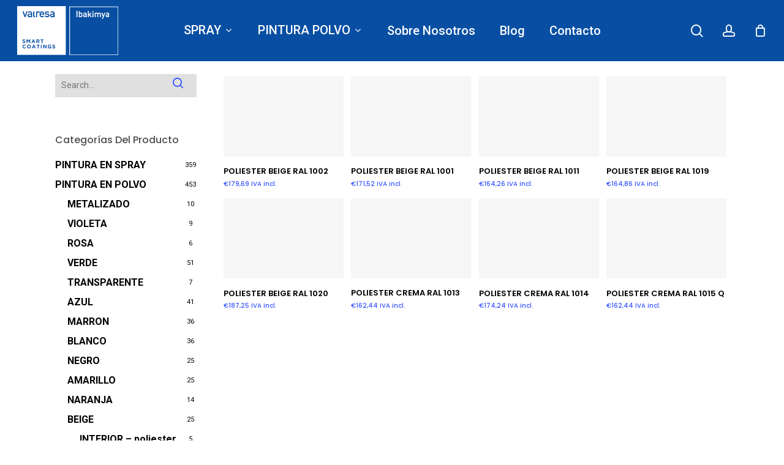

--- FILE ---
content_type: text/html; charset=UTF-8
request_url: https://shop.valresa.com/categoria-producto/pintura-en-polvo/polvo-beige/exterior-poliester-qualicoat-beige/poliester-qualicoat-brillo-beige/
body_size: 52171
content:
<!doctype html>
<html lang="es" class="no-js">
<head><meta charset="UTF-8"><script>if(navigator.userAgent.match(/MSIE|Internet Explorer/i)||navigator.userAgent.match(/Trident\/7\..*?rv:11/i)){var href=document.location.href;if(!href.match(/[?&]nowprocket/)){if(href.indexOf("?")==-1){if(href.indexOf("#")==-1){document.location.href=href+"?nowprocket=1"}else{document.location.href=href.replace("#","?nowprocket=1#")}}else{if(href.indexOf("#")==-1){document.location.href=href+"&nowprocket=1"}else{document.location.href=href.replace("#","&nowprocket=1#")}}}}</script><script>(()=>{class RocketLazyLoadScripts{constructor(){this.v="2.0.4",this.userEvents=["keydown","keyup","mousedown","mouseup","mousemove","mouseover","mouseout","touchmove","touchstart","touchend","touchcancel","wheel","click","dblclick","input"],this.attributeEvents=["onblur","onclick","oncontextmenu","ondblclick","onfocus","onmousedown","onmouseenter","onmouseleave","onmousemove","onmouseout","onmouseover","onmouseup","onmousewheel","onscroll","onsubmit"]}async t(){this.i(),this.o(),/iP(ad|hone)/.test(navigator.userAgent)&&this.h(),this.u(),this.l(this),this.m(),this.k(this),this.p(this),this._(),await Promise.all([this.R(),this.L()]),this.lastBreath=Date.now(),this.S(this),this.P(),this.D(),this.O(),this.M(),await this.C(this.delayedScripts.normal),await this.C(this.delayedScripts.defer),await this.C(this.delayedScripts.async),await this.T(),await this.F(),await this.j(),await this.A(),window.dispatchEvent(new Event("rocket-allScriptsLoaded")),this.everythingLoaded=!0,this.lastTouchEnd&&await new Promise(t=>setTimeout(t,500-Date.now()+this.lastTouchEnd)),this.I(),this.H(),this.U(),this.W()}i(){this.CSPIssue=sessionStorage.getItem("rocketCSPIssue"),document.addEventListener("securitypolicyviolation",t=>{this.CSPIssue||"script-src-elem"!==t.violatedDirective||"data"!==t.blockedURI||(this.CSPIssue=!0,sessionStorage.setItem("rocketCSPIssue",!0))},{isRocket:!0})}o(){window.addEventListener("pageshow",t=>{this.persisted=t.persisted,this.realWindowLoadedFired=!0},{isRocket:!0}),window.addEventListener("pagehide",()=>{this.onFirstUserAction=null},{isRocket:!0})}h(){let t;function e(e){t=e}window.addEventListener("touchstart",e,{isRocket:!0}),window.addEventListener("touchend",function i(o){o.changedTouches[0]&&t.changedTouches[0]&&Math.abs(o.changedTouches[0].pageX-t.changedTouches[0].pageX)<10&&Math.abs(o.changedTouches[0].pageY-t.changedTouches[0].pageY)<10&&o.timeStamp-t.timeStamp<200&&(window.removeEventListener("touchstart",e,{isRocket:!0}),window.removeEventListener("touchend",i,{isRocket:!0}),"INPUT"===o.target.tagName&&"text"===o.target.type||(o.target.dispatchEvent(new TouchEvent("touchend",{target:o.target,bubbles:!0})),o.target.dispatchEvent(new MouseEvent("mouseover",{target:o.target,bubbles:!0})),o.target.dispatchEvent(new PointerEvent("click",{target:o.target,bubbles:!0,cancelable:!0,detail:1,clientX:o.changedTouches[0].clientX,clientY:o.changedTouches[0].clientY})),event.preventDefault()))},{isRocket:!0})}q(t){this.userActionTriggered||("mousemove"!==t.type||this.firstMousemoveIgnored?"keyup"===t.type||"mouseover"===t.type||"mouseout"===t.type||(this.userActionTriggered=!0,this.onFirstUserAction&&this.onFirstUserAction()):this.firstMousemoveIgnored=!0),"click"===t.type&&t.preventDefault(),t.stopPropagation(),t.stopImmediatePropagation(),"touchstart"===this.lastEvent&&"touchend"===t.type&&(this.lastTouchEnd=Date.now()),"click"===t.type&&(this.lastTouchEnd=0),this.lastEvent=t.type,t.composedPath&&t.composedPath()[0].getRootNode()instanceof ShadowRoot&&(t.rocketTarget=t.composedPath()[0]),this.savedUserEvents.push(t)}u(){this.savedUserEvents=[],this.userEventHandler=this.q.bind(this),this.userEvents.forEach(t=>window.addEventListener(t,this.userEventHandler,{passive:!1,isRocket:!0})),document.addEventListener("visibilitychange",this.userEventHandler,{isRocket:!0})}U(){this.userEvents.forEach(t=>window.removeEventListener(t,this.userEventHandler,{passive:!1,isRocket:!0})),document.removeEventListener("visibilitychange",this.userEventHandler,{isRocket:!0}),this.savedUserEvents.forEach(t=>{(t.rocketTarget||t.target).dispatchEvent(new window[t.constructor.name](t.type,t))})}m(){const t="return false",e=Array.from(this.attributeEvents,t=>"data-rocket-"+t),i="["+this.attributeEvents.join("],[")+"]",o="[data-rocket-"+this.attributeEvents.join("],[data-rocket-")+"]",s=(e,i,o)=>{o&&o!==t&&(e.setAttribute("data-rocket-"+i,o),e["rocket"+i]=new Function("event",o),e.setAttribute(i,t))};new MutationObserver(t=>{for(const n of t)"attributes"===n.type&&(n.attributeName.startsWith("data-rocket-")||this.everythingLoaded?n.attributeName.startsWith("data-rocket-")&&this.everythingLoaded&&this.N(n.target,n.attributeName.substring(12)):s(n.target,n.attributeName,n.target.getAttribute(n.attributeName))),"childList"===n.type&&n.addedNodes.forEach(t=>{if(t.nodeType===Node.ELEMENT_NODE)if(this.everythingLoaded)for(const i of[t,...t.querySelectorAll(o)])for(const t of i.getAttributeNames())e.includes(t)&&this.N(i,t.substring(12));else for(const e of[t,...t.querySelectorAll(i)])for(const t of e.getAttributeNames())this.attributeEvents.includes(t)&&s(e,t,e.getAttribute(t))})}).observe(document,{subtree:!0,childList:!0,attributeFilter:[...this.attributeEvents,...e]})}I(){this.attributeEvents.forEach(t=>{document.querySelectorAll("[data-rocket-"+t+"]").forEach(e=>{this.N(e,t)})})}N(t,e){const i=t.getAttribute("data-rocket-"+e);i&&(t.setAttribute(e,i),t.removeAttribute("data-rocket-"+e))}k(t){Object.defineProperty(HTMLElement.prototype,"onclick",{get(){return this.rocketonclick||null},set(e){this.rocketonclick=e,this.setAttribute(t.everythingLoaded?"onclick":"data-rocket-onclick","this.rocketonclick(event)")}})}S(t){function e(e,i){let o=e[i];e[i]=null,Object.defineProperty(e,i,{get:()=>o,set(s){t.everythingLoaded?o=s:e["rocket"+i]=o=s}})}e(document,"onreadystatechange"),e(window,"onload"),e(window,"onpageshow");try{Object.defineProperty(document,"readyState",{get:()=>t.rocketReadyState,set(e){t.rocketReadyState=e},configurable:!0}),document.readyState="loading"}catch(t){console.log("WPRocket DJE readyState conflict, bypassing")}}l(t){this.originalAddEventListener=EventTarget.prototype.addEventListener,this.originalRemoveEventListener=EventTarget.prototype.removeEventListener,this.savedEventListeners=[],EventTarget.prototype.addEventListener=function(e,i,o){o&&o.isRocket||!t.B(e,this)&&!t.userEvents.includes(e)||t.B(e,this)&&!t.userActionTriggered||e.startsWith("rocket-")||t.everythingLoaded?t.originalAddEventListener.call(this,e,i,o):(t.savedEventListeners.push({target:this,remove:!1,type:e,func:i,options:o}),"mouseenter"!==e&&"mouseleave"!==e||t.originalAddEventListener.call(this,e,t.savedUserEvents.push,o))},EventTarget.prototype.removeEventListener=function(e,i,o){o&&o.isRocket||!t.B(e,this)&&!t.userEvents.includes(e)||t.B(e,this)&&!t.userActionTriggered||e.startsWith("rocket-")||t.everythingLoaded?t.originalRemoveEventListener.call(this,e,i,o):t.savedEventListeners.push({target:this,remove:!0,type:e,func:i,options:o})}}J(t,e){this.savedEventListeners=this.savedEventListeners.filter(i=>{let o=i.type,s=i.target||window;return e!==o||t!==s||(this.B(o,s)&&(i.type="rocket-"+o),this.$(i),!1)})}H(){EventTarget.prototype.addEventListener=this.originalAddEventListener,EventTarget.prototype.removeEventListener=this.originalRemoveEventListener,this.savedEventListeners.forEach(t=>this.$(t))}$(t){t.remove?this.originalRemoveEventListener.call(t.target,t.type,t.func,t.options):this.originalAddEventListener.call(t.target,t.type,t.func,t.options)}p(t){let e;function i(e){return t.everythingLoaded?e:e.split(" ").map(t=>"load"===t||t.startsWith("load.")?"rocket-jquery-load":t).join(" ")}function o(o){function s(e){const s=o.fn[e];o.fn[e]=o.fn.init.prototype[e]=function(){return this[0]===window&&t.userActionTriggered&&("string"==typeof arguments[0]||arguments[0]instanceof String?arguments[0]=i(arguments[0]):"object"==typeof arguments[0]&&Object.keys(arguments[0]).forEach(t=>{const e=arguments[0][t];delete arguments[0][t],arguments[0][i(t)]=e})),s.apply(this,arguments),this}}if(o&&o.fn&&!t.allJQueries.includes(o)){const e={DOMContentLoaded:[],"rocket-DOMContentLoaded":[]};for(const t in e)document.addEventListener(t,()=>{e[t].forEach(t=>t())},{isRocket:!0});o.fn.ready=o.fn.init.prototype.ready=function(i){function s(){parseInt(o.fn.jquery)>2?setTimeout(()=>i.bind(document)(o)):i.bind(document)(o)}return"function"==typeof i&&(t.realDomReadyFired?!t.userActionTriggered||t.fauxDomReadyFired?s():e["rocket-DOMContentLoaded"].push(s):e.DOMContentLoaded.push(s)),o([])},s("on"),s("one"),s("off"),t.allJQueries.push(o)}e=o}t.allJQueries=[],o(window.jQuery),Object.defineProperty(window,"jQuery",{get:()=>e,set(t){o(t)}})}P(){const t=new Map;document.write=document.writeln=function(e){const i=document.currentScript,o=document.createRange(),s=i.parentElement;let n=t.get(i);void 0===n&&(n=i.nextSibling,t.set(i,n));const c=document.createDocumentFragment();o.setStart(c,0),c.appendChild(o.createContextualFragment(e)),s.insertBefore(c,n)}}async R(){return new Promise(t=>{this.userActionTriggered?t():this.onFirstUserAction=t})}async L(){return new Promise(t=>{document.addEventListener("DOMContentLoaded",()=>{this.realDomReadyFired=!0,t()},{isRocket:!0})})}async j(){return this.realWindowLoadedFired?Promise.resolve():new Promise(t=>{window.addEventListener("load",t,{isRocket:!0})})}M(){this.pendingScripts=[];this.scriptsMutationObserver=new MutationObserver(t=>{for(const e of t)e.addedNodes.forEach(t=>{"SCRIPT"!==t.tagName||t.noModule||t.isWPRocket||this.pendingScripts.push({script:t,promise:new Promise(e=>{const i=()=>{const i=this.pendingScripts.findIndex(e=>e.script===t);i>=0&&this.pendingScripts.splice(i,1),e()};t.addEventListener("load",i,{isRocket:!0}),t.addEventListener("error",i,{isRocket:!0}),setTimeout(i,1e3)})})})}),this.scriptsMutationObserver.observe(document,{childList:!0,subtree:!0})}async F(){await this.X(),this.pendingScripts.length?(await this.pendingScripts[0].promise,await this.F()):this.scriptsMutationObserver.disconnect()}D(){this.delayedScripts={normal:[],async:[],defer:[]},document.querySelectorAll("script[type$=rocketlazyloadscript]").forEach(t=>{t.hasAttribute("data-rocket-src")?t.hasAttribute("async")&&!1!==t.async?this.delayedScripts.async.push(t):t.hasAttribute("defer")&&!1!==t.defer||"module"===t.getAttribute("data-rocket-type")?this.delayedScripts.defer.push(t):this.delayedScripts.normal.push(t):this.delayedScripts.normal.push(t)})}async _(){await this.L();let t=[];document.querySelectorAll("script[type$=rocketlazyloadscript][data-rocket-src]").forEach(e=>{let i=e.getAttribute("data-rocket-src");if(i&&!i.startsWith("data:")){i.startsWith("//")&&(i=location.protocol+i);try{const o=new URL(i).origin;o!==location.origin&&t.push({src:o,crossOrigin:e.crossOrigin||"module"===e.getAttribute("data-rocket-type")})}catch(t){}}}),t=[...new Map(t.map(t=>[JSON.stringify(t),t])).values()],this.Y(t,"preconnect")}async G(t){if(await this.K(),!0!==t.noModule||!("noModule"in HTMLScriptElement.prototype))return new Promise(e=>{let i;function o(){(i||t).setAttribute("data-rocket-status","executed"),e()}try{if(navigator.userAgent.includes("Firefox/")||""===navigator.vendor||this.CSPIssue)i=document.createElement("script"),[...t.attributes].forEach(t=>{let e=t.nodeName;"type"!==e&&("data-rocket-type"===e&&(e="type"),"data-rocket-src"===e&&(e="src"),i.setAttribute(e,t.nodeValue))}),t.text&&(i.text=t.text),t.nonce&&(i.nonce=t.nonce),i.hasAttribute("src")?(i.addEventListener("load",o,{isRocket:!0}),i.addEventListener("error",()=>{i.setAttribute("data-rocket-status","failed-network"),e()},{isRocket:!0}),setTimeout(()=>{i.isConnected||e()},1)):(i.text=t.text,o()),i.isWPRocket=!0,t.parentNode.replaceChild(i,t);else{const i=t.getAttribute("data-rocket-type"),s=t.getAttribute("data-rocket-src");i?(t.type=i,t.removeAttribute("data-rocket-type")):t.removeAttribute("type"),t.addEventListener("load",o,{isRocket:!0}),t.addEventListener("error",i=>{this.CSPIssue&&i.target.src.startsWith("data:")?(console.log("WPRocket: CSP fallback activated"),t.removeAttribute("src"),this.G(t).then(e)):(t.setAttribute("data-rocket-status","failed-network"),e())},{isRocket:!0}),s?(t.fetchPriority="high",t.removeAttribute("data-rocket-src"),t.src=s):t.src="data:text/javascript;base64,"+window.btoa(unescape(encodeURIComponent(t.text)))}}catch(i){t.setAttribute("data-rocket-status","failed-transform"),e()}});t.setAttribute("data-rocket-status","skipped")}async C(t){const e=t.shift();return e?(e.isConnected&&await this.G(e),this.C(t)):Promise.resolve()}O(){this.Y([...this.delayedScripts.normal,...this.delayedScripts.defer,...this.delayedScripts.async],"preload")}Y(t,e){this.trash=this.trash||[];let i=!0;var o=document.createDocumentFragment();t.forEach(t=>{const s=t.getAttribute&&t.getAttribute("data-rocket-src")||t.src;if(s&&!s.startsWith("data:")){const n=document.createElement("link");n.href=s,n.rel=e,"preconnect"!==e&&(n.as="script",n.fetchPriority=i?"high":"low"),t.getAttribute&&"module"===t.getAttribute("data-rocket-type")&&(n.crossOrigin=!0),t.crossOrigin&&(n.crossOrigin=t.crossOrigin),t.integrity&&(n.integrity=t.integrity),t.nonce&&(n.nonce=t.nonce),o.appendChild(n),this.trash.push(n),i=!1}}),document.head.appendChild(o)}W(){this.trash.forEach(t=>t.remove())}async T(){try{document.readyState="interactive"}catch(t){}this.fauxDomReadyFired=!0;try{await this.K(),this.J(document,"readystatechange"),document.dispatchEvent(new Event("rocket-readystatechange")),await this.K(),document.rocketonreadystatechange&&document.rocketonreadystatechange(),await this.K(),this.J(document,"DOMContentLoaded"),document.dispatchEvent(new Event("rocket-DOMContentLoaded")),await this.K(),this.J(window,"DOMContentLoaded"),window.dispatchEvent(new Event("rocket-DOMContentLoaded"))}catch(t){console.error(t)}}async A(){try{document.readyState="complete"}catch(t){}try{await this.K(),this.J(document,"readystatechange"),document.dispatchEvent(new Event("rocket-readystatechange")),await this.K(),document.rocketonreadystatechange&&document.rocketonreadystatechange(),await this.K(),this.J(window,"load"),window.dispatchEvent(new Event("rocket-load")),await this.K(),window.rocketonload&&window.rocketonload(),await this.K(),this.allJQueries.forEach(t=>t(window).trigger("rocket-jquery-load")),await this.K(),this.J(window,"pageshow");const t=new Event("rocket-pageshow");t.persisted=this.persisted,window.dispatchEvent(t),await this.K(),window.rocketonpageshow&&window.rocketonpageshow({persisted:this.persisted})}catch(t){console.error(t)}}async K(){Date.now()-this.lastBreath>45&&(await this.X(),this.lastBreath=Date.now())}async X(){return document.hidden?new Promise(t=>setTimeout(t)):new Promise(t=>requestAnimationFrame(t))}B(t,e){return e===document&&"readystatechange"===t||(e===document&&"DOMContentLoaded"===t||(e===window&&"DOMContentLoaded"===t||(e===window&&"load"===t||e===window&&"pageshow"===t)))}static run(){(new RocketLazyLoadScripts).t()}}RocketLazyLoadScripts.run()})();</script>
	
	<!-- Global site tag (gtag.js) - Google Analytics -->
<script type="rocketlazyloadscript" async data-rocket-src="https://www.googletagmanager.com/gtag/js?id=UA-164280411-1"></script>
<script type="rocketlazyloadscript">
  window.dataLayer = window.dataLayer || [];
  function gtag(){dataLayer.push(arguments);}
  gtag('js', new Date());

  gtag('config', 'UA-164280411-1');
</script>

	
	
	<meta name="viewport" content="width=device-width, initial-scale=1, maximum-scale=1, user-scalable=0" /><meta name='robots' content='index, follow, max-image-preview:large, max-snippet:-1, max-video-preview:-1' />
	<style>img:is([sizes="auto" i], [sizes^="auto," i]) { contain-intrinsic-size: 3000px 1500px }</style>
	<script type="rocketlazyloadscript" data-minify="1" id="cookieyes" data-rocket-type="text/javascript" data-rocket-src="https://shop.valresa.com/wp-content/cache/min/1/client_data/1278b2a0b61e8431eb5ef5ed/script.js?ver=1760346353"></script>
<!-- Google Tag Manager for WordPress by gtm4wp.com -->
<script data-cfasync="false" data-pagespeed-no-defer>
	var gtm4wp_datalayer_name = "dataLayer";
	var dataLayer = dataLayer || [];
</script>
<!-- End Google Tag Manager for WordPress by gtm4wp.com -->
	<!-- This site is optimized with the Yoast SEO plugin v26.4 - https://yoast.com/wordpress/plugins/seo/ -->
	<title>Brillo archivos - Shop Valresa</title>
<link data-rocket-preload as="style" href="https://fonts.googleapis.com/css?family=Open%20Sans%3A300%2C400%2C600%2C700%7CRoboto%3A500%2C400%2C700%7CPoppins%3A500%2C600%2C400%2C400italic%2C700%7CMontserrat%3A500&#038;subset=latin%2Clatin-ext&#038;display=swap" rel="preload">
<link href="https://fonts.googleapis.com/css?family=Open%20Sans%3A300%2C400%2C600%2C700%7CRoboto%3A500%2C400%2C700%7CPoppins%3A500%2C600%2C400%2C400italic%2C700%7CMontserrat%3A500&#038;subset=latin%2Clatin-ext&#038;display=swap" media="print" onload="this.media=&#039;all&#039;" rel="stylesheet">
<noscript><link rel="stylesheet" href="https://fonts.googleapis.com/css?family=Open%20Sans%3A300%2C400%2C600%2C700%7CRoboto%3A500%2C400%2C700%7CPoppins%3A500%2C600%2C400%2C400italic%2C700%7CMontserrat%3A500&#038;subset=latin%2Clatin-ext&#038;display=swap"></noscript>
	<link rel="canonical" href="https://shop.valresa.com/categoria-producto/pintura-en-polvo/polvo-beige/exterior-poliester-qualicoat-beige/poliester-qualicoat-brillo-beige/" />
	<meta property="og:locale" content="es_ES" />
	<meta property="og:type" content="article" />
	<meta property="og:title" content="Brillo archivos - Shop Valresa" />
	<meta property="og:url" content="https://shop.valresa.com/categoria-producto/pintura-en-polvo/polvo-beige/exterior-poliester-qualicoat-beige/poliester-qualicoat-brillo-beige/" />
	<meta property="og:site_name" content="Shop Valresa" />
	<meta name="twitter:card" content="summary_large_image" />
	<script type="application/ld+json" class="yoast-schema-graph">{"@context":"https://schema.org","@graph":[{"@type":"CollectionPage","@id":"https://shop.valresa.com/categoria-producto/pintura-en-polvo/polvo-beige/exterior-poliester-qualicoat-beige/poliester-qualicoat-brillo-beige/","url":"https://shop.valresa.com/categoria-producto/pintura-en-polvo/polvo-beige/exterior-poliester-qualicoat-beige/poliester-qualicoat-brillo-beige/","name":"Brillo archivos - Shop Valresa","isPartOf":{"@id":"https://shop.valresa.com/#website"},"primaryImageOfPage":{"@id":"https://shop.valresa.com/categoria-producto/pintura-en-polvo/polvo-beige/exterior-poliester-qualicoat-beige/poliester-qualicoat-brillo-beige/#primaryimage"},"image":{"@id":"https://shop.valresa.com/categoria-producto/pintura-en-polvo/polvo-beige/exterior-poliester-qualicoat-beige/poliester-qualicoat-brillo-beige/#primaryimage"},"thumbnailUrl":"https://shop.valresa.com/wp-content/uploads/2020/04/1002.png","breadcrumb":{"@id":"https://shop.valresa.com/categoria-producto/pintura-en-polvo/polvo-beige/exterior-poliester-qualicoat-beige/poliester-qualicoat-brillo-beige/#breadcrumb"},"inLanguage":"es"},{"@type":"ImageObject","inLanguage":"es","@id":"https://shop.valresa.com/categoria-producto/pintura-en-polvo/polvo-beige/exterior-poliester-qualicoat-beige/poliester-qualicoat-brillo-beige/#primaryimage","url":"https://shop.valresa.com/wp-content/uploads/2020/04/1002.png","contentUrl":"https://shop.valresa.com/wp-content/uploads/2020/04/1002.png","width":750,"height":499,"caption":"PINTURAENPOLVOYPINTURASPRAYTODOSLOSCOLORESRAL.RAL"},{"@type":"BreadcrumbList","@id":"https://shop.valresa.com/categoria-producto/pintura-en-polvo/polvo-beige/exterior-poliester-qualicoat-beige/poliester-qualicoat-brillo-beige/#breadcrumb","itemListElement":[{"@type":"ListItem","position":1,"name":"Portada","item":"https://shop.valresa.com/"},{"@type":"ListItem","position":2,"name":"PINTURA EN POLVO","item":"https://shop.valresa.com/categoria-producto/pintura-en-polvo/"},{"@type":"ListItem","position":3,"name":"BEIGE","item":"https://shop.valresa.com/categoria-producto/pintura-en-polvo/polvo-beige/"},{"@type":"ListItem","position":4,"name":"EXTERIOR – poliester qualicoat","item":"https://shop.valresa.com/categoria-producto/pintura-en-polvo/polvo-beige/exterior-poliester-qualicoat-beige/"},{"@type":"ListItem","position":5,"name":"Brillo"}]},{"@type":"WebSite","@id":"https://shop.valresa.com/#website","url":"https://shop.valresa.com/","name":"Shop Valresa","description":"Tienda online de barnices y pinturas de Valresa Coatings.","publisher":{"@id":"https://shop.valresa.com/#organization"},"potentialAction":[{"@type":"SearchAction","target":{"@type":"EntryPoint","urlTemplate":"https://shop.valresa.com/?s={search_term_string}"},"query-input":{"@type":"PropertyValueSpecification","valueRequired":true,"valueName":"search_term_string"}}],"inLanguage":"es"},{"@type":"Organization","@id":"https://shop.valresa.com/#organization","name":"Shop Valresa","url":"https://shop.valresa.com/","logo":{"@type":"ImageObject","inLanguage":"es","@id":"https://shop.valresa.com/#/schema/logo/image/","url":"http://shop.valresa.com/wp-content/uploads/2020/04/logo-negro-retina-1.png","contentUrl":"http://shop.valresa.com/wp-content/uploads/2020/04/logo-negro-retina-1.png","width":279,"height":135,"caption":"Shop Valresa"},"image":{"@id":"https://shop.valresa.com/#/schema/logo/image/"}}]}</script>
	<!-- / Yoast SEO plugin. -->


<link rel='dns-prefetch' href='//www.googletagmanager.com' />
<link rel='dns-prefetch' href='//fonts.googleapis.com' />
<link href='https://fonts.gstatic.com' crossorigin rel='preconnect' />
<link rel="alternate" type="application/rss+xml" title="Shop Valresa &raquo; Feed" href="https://shop.valresa.com/feed/" />
<link rel="alternate" type="application/rss+xml" title="Shop Valresa &raquo; Feed de los comentarios" href="https://shop.valresa.com/comments/feed/" />
<link rel="alternate" type="application/rss+xml" title="Shop Valresa &raquo; Brillo Categoría Feed" href="https://shop.valresa.com/categoria-producto/pintura-en-polvo/polvo-beige/exterior-poliester-qualicoat-beige/poliester-qualicoat-brillo-beige/feed/" />
<link data-minify="1" rel='stylesheet' id='font-awesome-css' href='https://shop.valresa.com/wp-content/cache/min/1/wp-content/plugins/woocommerce-ajax-filters/berocket/assets/css/font-awesome.min.css?ver=1760346353' type='text/css' media='all' />
<style id='font-awesome-inline-css' type='text/css'>
[data-font="FontAwesome"]:before {font-family: 'FontAwesome' !important;content: attr(data-icon) !important;speak: none !important;font-weight: normal !important;font-variant: normal !important;text-transform: none !important;line-height: 1 !important;font-style: normal !important;-webkit-font-smoothing: antialiased !important;-moz-osx-font-smoothing: grayscale !important;}
</style>
<link rel='stylesheet' id='berocket_aapf_widget-style-css' href='https://shop.valresa.com/wp-content/plugins/woocommerce-ajax-filters/assets/frontend/css/fullmain.min.css?ver=1.6.9.4' type='text/css' media='all' />
<style id='wp-emoji-styles-inline-css' type='text/css'>

	img.wp-smiley, img.emoji {
		display: inline !important;
		border: none !important;
		box-shadow: none !important;
		height: 1em !important;
		width: 1em !important;
		margin: 0 0.07em !important;
		vertical-align: -0.1em !important;
		background: none !important;
		padding: 0 !important;
	}
</style>
<link rel='stylesheet' id='wp-block-library-css' href='https://shop.valresa.com/wp-includes/css/dist/block-library/style.min.css?ver=6.8.3' type='text/css' media='all' />
<style id='classic-theme-styles-inline-css' type='text/css'>
/*! This file is auto-generated */
.wp-block-button__link{color:#fff;background-color:#32373c;border-radius:9999px;box-shadow:none;text-decoration:none;padding:calc(.667em + 2px) calc(1.333em + 2px);font-size:1.125em}.wp-block-file__button{background:#32373c;color:#fff;text-decoration:none}
</style>
<link data-minify="1" rel='stylesheet' id='cr-frontend-css-css' href='https://shop.valresa.com/wp-content/cache/min/1/wp-content/plugins/customer-reviews-woocommerce/css/frontend.css?ver=1760346353' type='text/css' media='all' />
<link data-minify="1" rel='stylesheet' id='cr-badges-css-css' href='https://shop.valresa.com/wp-content/cache/min/1/wp-content/plugins/customer-reviews-woocommerce/css/badges.css?ver=1760346353' type='text/css' media='all' />
<style id='global-styles-inline-css' type='text/css'>
:root{--wp--preset--aspect-ratio--square: 1;--wp--preset--aspect-ratio--4-3: 4/3;--wp--preset--aspect-ratio--3-4: 3/4;--wp--preset--aspect-ratio--3-2: 3/2;--wp--preset--aspect-ratio--2-3: 2/3;--wp--preset--aspect-ratio--16-9: 16/9;--wp--preset--aspect-ratio--9-16: 9/16;--wp--preset--color--black: #000000;--wp--preset--color--cyan-bluish-gray: #abb8c3;--wp--preset--color--white: #ffffff;--wp--preset--color--pale-pink: #f78da7;--wp--preset--color--vivid-red: #cf2e2e;--wp--preset--color--luminous-vivid-orange: #ff6900;--wp--preset--color--luminous-vivid-amber: #fcb900;--wp--preset--color--light-green-cyan: #7bdcb5;--wp--preset--color--vivid-green-cyan: #00d084;--wp--preset--color--pale-cyan-blue: #8ed1fc;--wp--preset--color--vivid-cyan-blue: #0693e3;--wp--preset--color--vivid-purple: #9b51e0;--wp--preset--gradient--vivid-cyan-blue-to-vivid-purple: linear-gradient(135deg,rgba(6,147,227,1) 0%,rgb(155,81,224) 100%);--wp--preset--gradient--light-green-cyan-to-vivid-green-cyan: linear-gradient(135deg,rgb(122,220,180) 0%,rgb(0,208,130) 100%);--wp--preset--gradient--luminous-vivid-amber-to-luminous-vivid-orange: linear-gradient(135deg,rgba(252,185,0,1) 0%,rgba(255,105,0,1) 100%);--wp--preset--gradient--luminous-vivid-orange-to-vivid-red: linear-gradient(135deg,rgba(255,105,0,1) 0%,rgb(207,46,46) 100%);--wp--preset--gradient--very-light-gray-to-cyan-bluish-gray: linear-gradient(135deg,rgb(238,238,238) 0%,rgb(169,184,195) 100%);--wp--preset--gradient--cool-to-warm-spectrum: linear-gradient(135deg,rgb(74,234,220) 0%,rgb(151,120,209) 20%,rgb(207,42,186) 40%,rgb(238,44,130) 60%,rgb(251,105,98) 80%,rgb(254,248,76) 100%);--wp--preset--gradient--blush-light-purple: linear-gradient(135deg,rgb(255,206,236) 0%,rgb(152,150,240) 100%);--wp--preset--gradient--blush-bordeaux: linear-gradient(135deg,rgb(254,205,165) 0%,rgb(254,45,45) 50%,rgb(107,0,62) 100%);--wp--preset--gradient--luminous-dusk: linear-gradient(135deg,rgb(255,203,112) 0%,rgb(199,81,192) 50%,rgb(65,88,208) 100%);--wp--preset--gradient--pale-ocean: linear-gradient(135deg,rgb(255,245,203) 0%,rgb(182,227,212) 50%,rgb(51,167,181) 100%);--wp--preset--gradient--electric-grass: linear-gradient(135deg,rgb(202,248,128) 0%,rgb(113,206,126) 100%);--wp--preset--gradient--midnight: linear-gradient(135deg,rgb(2,3,129) 0%,rgb(40,116,252) 100%);--wp--preset--font-size--small: 13px;--wp--preset--font-size--medium: 20px;--wp--preset--font-size--large: 36px;--wp--preset--font-size--x-large: 42px;--wp--preset--spacing--20: 0.44rem;--wp--preset--spacing--30: 0.67rem;--wp--preset--spacing--40: 1rem;--wp--preset--spacing--50: 1.5rem;--wp--preset--spacing--60: 2.25rem;--wp--preset--spacing--70: 3.38rem;--wp--preset--spacing--80: 5.06rem;--wp--preset--shadow--natural: 6px 6px 9px rgba(0, 0, 0, 0.2);--wp--preset--shadow--deep: 12px 12px 50px rgba(0, 0, 0, 0.4);--wp--preset--shadow--sharp: 6px 6px 0px rgba(0, 0, 0, 0.2);--wp--preset--shadow--outlined: 6px 6px 0px -3px rgba(255, 255, 255, 1), 6px 6px rgba(0, 0, 0, 1);--wp--preset--shadow--crisp: 6px 6px 0px rgba(0, 0, 0, 1);}:where(.is-layout-flex){gap: 0.5em;}:where(.is-layout-grid){gap: 0.5em;}body .is-layout-flex{display: flex;}.is-layout-flex{flex-wrap: wrap;align-items: center;}.is-layout-flex > :is(*, div){margin: 0;}body .is-layout-grid{display: grid;}.is-layout-grid > :is(*, div){margin: 0;}:where(.wp-block-columns.is-layout-flex){gap: 2em;}:where(.wp-block-columns.is-layout-grid){gap: 2em;}:where(.wp-block-post-template.is-layout-flex){gap: 1.25em;}:where(.wp-block-post-template.is-layout-grid){gap: 1.25em;}.has-black-color{color: var(--wp--preset--color--black) !important;}.has-cyan-bluish-gray-color{color: var(--wp--preset--color--cyan-bluish-gray) !important;}.has-white-color{color: var(--wp--preset--color--white) !important;}.has-pale-pink-color{color: var(--wp--preset--color--pale-pink) !important;}.has-vivid-red-color{color: var(--wp--preset--color--vivid-red) !important;}.has-luminous-vivid-orange-color{color: var(--wp--preset--color--luminous-vivid-orange) !important;}.has-luminous-vivid-amber-color{color: var(--wp--preset--color--luminous-vivid-amber) !important;}.has-light-green-cyan-color{color: var(--wp--preset--color--light-green-cyan) !important;}.has-vivid-green-cyan-color{color: var(--wp--preset--color--vivid-green-cyan) !important;}.has-pale-cyan-blue-color{color: var(--wp--preset--color--pale-cyan-blue) !important;}.has-vivid-cyan-blue-color{color: var(--wp--preset--color--vivid-cyan-blue) !important;}.has-vivid-purple-color{color: var(--wp--preset--color--vivid-purple) !important;}.has-black-background-color{background-color: var(--wp--preset--color--black) !important;}.has-cyan-bluish-gray-background-color{background-color: var(--wp--preset--color--cyan-bluish-gray) !important;}.has-white-background-color{background-color: var(--wp--preset--color--white) !important;}.has-pale-pink-background-color{background-color: var(--wp--preset--color--pale-pink) !important;}.has-vivid-red-background-color{background-color: var(--wp--preset--color--vivid-red) !important;}.has-luminous-vivid-orange-background-color{background-color: var(--wp--preset--color--luminous-vivid-orange) !important;}.has-luminous-vivid-amber-background-color{background-color: var(--wp--preset--color--luminous-vivid-amber) !important;}.has-light-green-cyan-background-color{background-color: var(--wp--preset--color--light-green-cyan) !important;}.has-vivid-green-cyan-background-color{background-color: var(--wp--preset--color--vivid-green-cyan) !important;}.has-pale-cyan-blue-background-color{background-color: var(--wp--preset--color--pale-cyan-blue) !important;}.has-vivid-cyan-blue-background-color{background-color: var(--wp--preset--color--vivid-cyan-blue) !important;}.has-vivid-purple-background-color{background-color: var(--wp--preset--color--vivid-purple) !important;}.has-black-border-color{border-color: var(--wp--preset--color--black) !important;}.has-cyan-bluish-gray-border-color{border-color: var(--wp--preset--color--cyan-bluish-gray) !important;}.has-white-border-color{border-color: var(--wp--preset--color--white) !important;}.has-pale-pink-border-color{border-color: var(--wp--preset--color--pale-pink) !important;}.has-vivid-red-border-color{border-color: var(--wp--preset--color--vivid-red) !important;}.has-luminous-vivid-orange-border-color{border-color: var(--wp--preset--color--luminous-vivid-orange) !important;}.has-luminous-vivid-amber-border-color{border-color: var(--wp--preset--color--luminous-vivid-amber) !important;}.has-light-green-cyan-border-color{border-color: var(--wp--preset--color--light-green-cyan) !important;}.has-vivid-green-cyan-border-color{border-color: var(--wp--preset--color--vivid-green-cyan) !important;}.has-pale-cyan-blue-border-color{border-color: var(--wp--preset--color--pale-cyan-blue) !important;}.has-vivid-cyan-blue-border-color{border-color: var(--wp--preset--color--vivid-cyan-blue) !important;}.has-vivid-purple-border-color{border-color: var(--wp--preset--color--vivid-purple) !important;}.has-vivid-cyan-blue-to-vivid-purple-gradient-background{background: var(--wp--preset--gradient--vivid-cyan-blue-to-vivid-purple) !important;}.has-light-green-cyan-to-vivid-green-cyan-gradient-background{background: var(--wp--preset--gradient--light-green-cyan-to-vivid-green-cyan) !important;}.has-luminous-vivid-amber-to-luminous-vivid-orange-gradient-background{background: var(--wp--preset--gradient--luminous-vivid-amber-to-luminous-vivid-orange) !important;}.has-luminous-vivid-orange-to-vivid-red-gradient-background{background: var(--wp--preset--gradient--luminous-vivid-orange-to-vivid-red) !important;}.has-very-light-gray-to-cyan-bluish-gray-gradient-background{background: var(--wp--preset--gradient--very-light-gray-to-cyan-bluish-gray) !important;}.has-cool-to-warm-spectrum-gradient-background{background: var(--wp--preset--gradient--cool-to-warm-spectrum) !important;}.has-blush-light-purple-gradient-background{background: var(--wp--preset--gradient--blush-light-purple) !important;}.has-blush-bordeaux-gradient-background{background: var(--wp--preset--gradient--blush-bordeaux) !important;}.has-luminous-dusk-gradient-background{background: var(--wp--preset--gradient--luminous-dusk) !important;}.has-pale-ocean-gradient-background{background: var(--wp--preset--gradient--pale-ocean) !important;}.has-electric-grass-gradient-background{background: var(--wp--preset--gradient--electric-grass) !important;}.has-midnight-gradient-background{background: var(--wp--preset--gradient--midnight) !important;}.has-small-font-size{font-size: var(--wp--preset--font-size--small) !important;}.has-medium-font-size{font-size: var(--wp--preset--font-size--medium) !important;}.has-large-font-size{font-size: var(--wp--preset--font-size--large) !important;}.has-x-large-font-size{font-size: var(--wp--preset--font-size--x-large) !important;}
:where(.wp-block-post-template.is-layout-flex){gap: 1.25em;}:where(.wp-block-post-template.is-layout-grid){gap: 1.25em;}
:where(.wp-block-columns.is-layout-flex){gap: 2em;}:where(.wp-block-columns.is-layout-grid){gap: 2em;}
:root :where(.wp-block-pullquote){font-size: 1.5em;line-height: 1.6;}
</style>
<link data-minify="1" rel='stylesheet' id='salient-social-css' href='https://shop.valresa.com/wp-content/cache/min/1/wp-content/plugins/salient-social/css/style.css?ver=1760346353' type='text/css' media='all' />
<style id='salient-social-inline-css' type='text/css'>

  .sharing-default-minimal .nectar-love.loved,
  body .nectar-social[data-color-override="override"].fixed > a:before, 
  body .nectar-social[data-color-override="override"].fixed .nectar-social-inner a,
  .sharing-default-minimal .nectar-social[data-color-override="override"] .nectar-social-inner a:hover {
    background-color: #3452ff;
  }
  .nectar-social.hover .nectar-love.loved,
  .nectar-social.hover > .nectar-love-button a:hover,
  .nectar-social[data-color-override="override"].hover > div a:hover,
  #single-below-header .nectar-social[data-color-override="override"].hover > div a:hover,
  .nectar-social[data-color-override="override"].hover .share-btn:hover,
  .sharing-default-minimal .nectar-social[data-color-override="override"] .nectar-social-inner a {
    border-color: #3452ff;
  }
  #single-below-header .nectar-social.hover .nectar-love.loved i,
  #single-below-header .nectar-social.hover[data-color-override="override"] a:hover,
  #single-below-header .nectar-social.hover[data-color-override="override"] a:hover i,
  #single-below-header .nectar-social.hover .nectar-love-button a:hover i,
  .nectar-love:hover i,
  .hover .nectar-love:hover .total_loves,
  .nectar-love.loved i,
  .nectar-social.hover .nectar-love.loved .total_loves,
  .nectar-social.hover .share-btn:hover, 
  .nectar-social[data-color-override="override"].hover .nectar-social-inner a:hover,
  .nectar-social[data-color-override="override"].hover > div:hover span,
  .sharing-default-minimal .nectar-social[data-color-override="override"] .nectar-social-inner a:not(:hover) i,
  .sharing-default-minimal .nectar-social[data-color-override="override"] .nectar-social-inner a:not(:hover) {
    color: #3452ff;
  }
</style>
<link data-minify="1" rel='stylesheet' id='mcmp_price_per_unit_style-css' href='https://shop.valresa.com/wp-content/cache/min/1/wp-content/plugins/woo-price-per-unit-pro/assets/CSS/woo-ppu.css?ver=1760346353' type='text/css' media='all' />
<link data-minify="1" rel='stylesheet' id='woocommerce-layout-css' href='https://shop.valresa.com/wp-content/cache/min/1/wp-content/plugins/woocommerce/assets/css/woocommerce-layout.css?ver=1760346353' type='text/css' media='all' />
<link data-minify="1" rel='stylesheet' id='woocommerce-smallscreen-css' href='https://shop.valresa.com/wp-content/cache/min/1/wp-content/plugins/woocommerce/assets/css/woocommerce-smallscreen.css?ver=1760346353' type='text/css' media='only screen and (max-width: 768px)' />
<link data-minify="1" rel='stylesheet' id='woocommerce-general-css' href='https://shop.valresa.com/wp-content/cache/min/1/wp-content/plugins/woocommerce/assets/css/woocommerce.css?ver=1760346353' type='text/css' media='all' />
<style id='woocommerce-inline-inline-css' type='text/css'>
.woocommerce form .form-row .required { visibility: visible; }
</style>
<link data-minify="1" rel='stylesheet' id='ywcrbp_product_frontend_style-css' href='https://shop.valresa.com/wp-content/cache/min/1/wp-content/plugins/yith-woocommerce-role-based-prices-premium/assets/css/ywcrbp_product_frontend.css?ver=1760346432' type='text/css' media='all' />
<style id='ywcrbp_product_frontend_style-inline-css' type='text/css'>
.ywcrbp-role-price-rule .role-price .discount-badge,
				.ywcrbp-role-prices-table .ywcrbp-role-prices-table__price_badge .discount-badge {
					background-color: #dcdcdc;
					color: #cca409;
				}
</style>
<link data-minify="1" rel='stylesheet' id='brands-styles-css' href='https://shop.valresa.com/wp-content/cache/min/1/wp-content/plugins/woocommerce/assets/css/brands.css?ver=1760346353' type='text/css' media='all' />
<link data-minify="1" rel='stylesheet' id='salient-grid-system-css' href='https://shop.valresa.com/wp-content/cache/min/1/wp-content/themes/salient13/css/grid-system.css?ver=1760346353' type='text/css' media='all' />
<link data-minify="1" rel='stylesheet' id='main-styles-css' href='https://shop.valresa.com/wp-content/cache/min/1/wp-content/themes/salient13/css/style.css?ver=1760346353' type='text/css' media='all' />
<link data-minify="1" rel='stylesheet' id='nectar-header-layout-centered-menu-css' href='https://shop.valresa.com/wp-content/cache/min/1/wp-content/themes/salient13/css/header/header-layout-centered-menu.css?ver=1760346353' type='text/css' media='all' />

<link data-minify="1" rel='stylesheet' id='nectar-blog-standard-featured-left-css' href='https://shop.valresa.com/wp-content/cache/min/1/wp-content/themes/salient13/css/blog/standard-featured-left.css?ver=1760346437' type='text/css' media='all' />
<link data-minify="1" rel='stylesheet' id='responsive-css' href='https://shop.valresa.com/wp-content/cache/min/1/wp-content/themes/salient13/css/responsive.css?ver=1760346353' type='text/css' media='all' />
<link data-minify="1" rel='stylesheet' id='nectar-product-style-classic-css' href='https://shop.valresa.com/wp-content/cache/min/1/wp-content/themes/salient13/css/third-party/woocommerce/product-style-classic.css?ver=1760346353' type='text/css' media='all' />
<link data-minify="1" rel='stylesheet' id='woocommerce-css' href='https://shop.valresa.com/wp-content/cache/min/1/wp-content/themes/salient13/css/woocommerce.css?ver=1760346353' type='text/css' media='all' />
<link rel='stylesheet' id='select2-css' href='https://shop.valresa.com/wp-content/plugins/woocommerce-ajax-filters/assets/frontend/css/select2.min.css?ver=6.8.3' type='text/css' media='all' />
<link data-minify="1" rel='stylesheet' id='skin-material-css' href='https://shop.valresa.com/wp-content/cache/min/1/wp-content/themes/salient13/css/skin-material.css?ver=1760346353' type='text/css' media='all' />
<link data-minify="1" rel='stylesheet' id='salient-wp-menu-dynamic-css' href='https://shop.valresa.com/wp-content/cache/min/1/wp-content/uploads/salient/menu-dynamic.css?ver=1760346353' type='text/css' media='all' />
<link data-minify="1" rel='stylesheet' id='nectar-widget-posts-css' href='https://shop.valresa.com/wp-content/cache/min/1/wp-content/themes/salient13/css/elements/widget-nectar-posts.css?ver=1760346353' type='text/css' media='all' />
<link data-minify="1" rel='stylesheet' id='dynamic-css-css' href='https://shop.valresa.com/wp-content/cache/min/1/wp-content/themes/salient13/css/salient-dynamic-styles.css?ver=1760346353' type='text/css' media='all' />
<style id='dynamic-css-inline-css' type='text/css'>
#page-header-bg h1,#page-header-bg .subheader,.nectar-box-roll .overlaid-content h1,.nectar-box-roll .overlaid-content .subheader,#page-header-bg #portfolio-nav a i,body .section-title #portfolio-nav a:hover i,.page-header-no-bg h1,.page-header-no-bg span,#page-header-bg #portfolio-nav a i,#page-header-bg span,#page-header-bg #single-below-header a:hover,#page-header-bg #single-below-header a:focus,#page-header-bg.fullscreen-header .author-section a{color:#ffffff!important;}body #page-header-bg .pinterest-share i,body #page-header-bg .facebook-share i,body #page-header-bg .linkedin-share i,body #page-header-bg .twitter-share i,body #page-header-bg .google-plus-share i,body #page-header-bg .icon-salient-heart,body #page-header-bg .icon-salient-heart-2{color:#ffffff;}#page-header-bg[data-post-hs="default_minimal"] .inner-wrap > a:not(:hover){color:#ffffff;border-color:rgba(255,255,255,0.4);}.single #page-header-bg #single-below-header > span{border-color:rgba(255,255,255,0.4);}body .section-title #portfolio-nav a:hover i{opacity:0.75;}.single #page-header-bg .blog-title #single-meta .nectar-social.hover > div a,.single #page-header-bg .blog-title #single-meta > div a,.single #page-header-bg .blog-title #single-meta ul .n-shortcode a,#page-header-bg .blog-title #single-meta .nectar-social.hover .share-btn{border-color:rgba(255,255,255,0.4);}.single #page-header-bg .blog-title #single-meta .nectar-social.hover > div a:hover,#page-header-bg .blog-title #single-meta .nectar-social.hover .share-btn:hover,.single #page-header-bg .blog-title #single-meta div > a:hover,.single #page-header-bg .blog-title #single-meta ul .n-shortcode a:hover,.single #page-header-bg .blog-title #single-meta ul li:not(.meta-share-count):hover > a{border-color:rgba(255,255,255,1);}.single #page-header-bg #single-meta div span,.single #page-header-bg #single-meta > div a,.single #page-header-bg #single-meta > div i{color:#ffffff!important;}.single #page-header-bg #single-meta ul .meta-share-count .nectar-social a i{color:rgba(255,255,255,0.7)!important;}.single #page-header-bg #single-meta ul .meta-share-count .nectar-social a:hover i{color:rgba(255,255,255,1)!important;}#header-space{background-color:#ffffff}@media only screen and (min-width:1000px){body #ajax-content-wrap.no-scroll{min-height:calc(100vh - 100px);height:calc(100vh - 100px)!important;}}@media only screen and (min-width:1000px){#page-header-wrap.fullscreen-header,#page-header-wrap.fullscreen-header #page-header-bg,html:not(.nectar-box-roll-loaded) .nectar-box-roll > #page-header-bg.fullscreen-header,.nectar_fullscreen_zoom_recent_projects,#nectar_fullscreen_rows:not(.afterLoaded) > div{height:calc(100vh - 99px);}.wpb_row.vc_row-o-full-height.top-level,.wpb_row.vc_row-o-full-height.top-level > .col.span_12{min-height:calc(100vh - 99px);}html:not(.nectar-box-roll-loaded) .nectar-box-roll > #page-header-bg.fullscreen-header{top:100px;}.nectar-slider-wrap[data-fullscreen="true"]:not(.loaded),.nectar-slider-wrap[data-fullscreen="true"]:not(.loaded) .swiper-container{height:calc(100vh - 98px)!important;}.admin-bar .nectar-slider-wrap[data-fullscreen="true"]:not(.loaded),.admin-bar .nectar-slider-wrap[data-fullscreen="true"]:not(.loaded) .swiper-container{height:calc(100vh - 98px - 32px)!important;}}.woocommerce.single-product #single-meta{position:relative!important;top:0!important;margin:0;left:8px;height:auto;}.woocommerce.single-product #single-meta:after{display:block;content:" ";clear:both;height:1px;}.woocommerce ul.products li.product.material,.woocommerce-page ul.products li.product.material{background-color:#ffffff;}.woocommerce ul.products li.product.minimal .product-wrap,.woocommerce ul.products li.product.minimal .background-color-expand,.woocommerce-page ul.products li.product.minimal .product-wrap,.woocommerce-page ul.products li.product.minimal .background-color-expand{background-color:#ffffff;}.screen-reader-text,.nectar-skip-to-content:not(:focus){border:0;clip:rect(1px,1px,1px,1px);clip-path:inset(50%);height:1px;margin:-1px;overflow:hidden;padding:0;position:absolute!important;width:1px;word-wrap:normal!important;}
.search-results div#sidebar {
    display: none !important;
}

.search-results div#page-header-wrap {
    display: none !important;
}

.search-results .col.span_9 {
    width: 100% !important;
}
h1 {
    text-transform: initial !important;
}
/* remove woo page header with title and breadcrumbs */
.nectar-shop-header {
    display: none !important;

}
body > pre{
    display:none !important;
}
</style>

<style id='rocket-lazyload-inline-css' type='text/css'>
.rll-youtube-player{position:relative;padding-bottom:56.23%;height:0;overflow:hidden;max-width:100%;}.rll-youtube-player:focus-within{outline: 2px solid currentColor;outline-offset: 5px;}.rll-youtube-player iframe{position:absolute;top:0;left:0;width:100%;height:100%;z-index:100;background:0 0}.rll-youtube-player img{bottom:0;display:block;left:0;margin:auto;max-width:100%;width:100%;position:absolute;right:0;top:0;border:none;height:auto;-webkit-transition:.4s all;-moz-transition:.4s all;transition:.4s all}.rll-youtube-player img:hover{-webkit-filter:brightness(75%)}.rll-youtube-player .play{height:100%;width:100%;left:0;top:0;position:absolute;background:url(https://shop.valresa.com/wp-content/plugins/wp-rocket/assets/img/youtube.png) no-repeat center;background-color: transparent !important;cursor:pointer;border:none;}
</style>
<script type="rocketlazyloadscript" data-rocket-type="text/javascript" id="woocommerce-google-analytics-integration-gtag-js-after">
/* <![CDATA[ */
/* Google Analytics for WooCommerce (gtag.js) */
					window.dataLayer = window.dataLayer || [];
					function gtag(){dataLayer.push(arguments);}
					// Set up default consent state.
					for ( const mode of [{"analytics_storage":"denied","ad_storage":"denied","ad_user_data":"denied","ad_personalization":"denied","region":["AT","BE","BG","HR","CY","CZ","DK","EE","FI","FR","DE","GR","HU","IS","IE","IT","LV","LI","LT","LU","MT","NL","NO","PL","PT","RO","SK","SI","ES","SE","GB","CH"]}] || [] ) {
						gtag( "consent", "default", { "wait_for_update": 500, ...mode } );
					}
					gtag("js", new Date());
					gtag("set", "developer_id.dOGY3NW", true);
					gtag("config", "G-SXRFH3L6HX", {"track_404":true,"allow_google_signals":true,"logged_in":false,"linker":{"domains":[],"allow_incoming":false},"custom_map":{"dimension1":"logged_in"}});
/* ]]> */
</script>
<script type="rocketlazyloadscript" data-rocket-type="text/javascript" data-rocket-src="https://shop.valresa.com/wp-includes/js/jquery/jquery.min.js?ver=3.7.1" id="jquery-core-js" data-rocket-defer defer></script>
<script type="rocketlazyloadscript" data-rocket-type="text/javascript" data-rocket-src="https://shop.valresa.com/wp-includes/js/jquery/jquery-migrate.min.js?ver=3.4.1" id="jquery-migrate-js" data-rocket-defer defer></script>
<script type="rocketlazyloadscript" data-rocket-type="text/javascript" data-rocket-src="https://shop.valresa.com/wp-content/plugins/woocommerce/assets/js/jquery-blockui/jquery.blockUI.min.js?ver=2.7.0-wc.10.3.5" id="wc-jquery-blockui-js" data-wp-strategy="defer" data-rocket-defer defer></script>
<script type="text/javascript" id="wc-add-to-cart-js-extra">
/* <![CDATA[ */
var wc_add_to_cart_params = {"ajax_url":"\/wp-admin\/admin-ajax.php","wc_ajax_url":"\/?wc-ajax=%%endpoint%%","i18n_view_cart":"Ver carrito","cart_url":"https:\/\/shop.valresa.com\/carrito\/","is_cart":"","cart_redirect_after_add":"no"};
/* ]]> */
</script>
<script type="rocketlazyloadscript" data-rocket-type="text/javascript" data-rocket-src="https://shop.valresa.com/wp-content/plugins/woocommerce/assets/js/frontend/add-to-cart.min.js?ver=10.3.5" id="wc-add-to-cart-js" data-wp-strategy="defer" data-rocket-defer defer></script>
<script type="rocketlazyloadscript" data-rocket-type="text/javascript" data-rocket-src="https://shop.valresa.com/wp-content/plugins/woocommerce/assets/js/js-cookie/js.cookie.min.js?ver=2.1.4-wc.10.3.5" id="wc-js-cookie-js" defer="defer" data-wp-strategy="defer"></script>
<script type="text/javascript" id="woocommerce-js-extra">
/* <![CDATA[ */
var woocommerce_params = {"ajax_url":"\/wp-admin\/admin-ajax.php","wc_ajax_url":"\/?wc-ajax=%%endpoint%%","i18n_password_show":"Mostrar contrase\u00f1a","i18n_password_hide":"Ocultar contrase\u00f1a"};
/* ]]> */
</script>
<script type="rocketlazyloadscript" data-rocket-type="text/javascript" data-rocket-src="https://shop.valresa.com/wp-content/plugins/woocommerce/assets/js/frontend/woocommerce.min.js?ver=10.3.5" id="woocommerce-js" defer="defer" data-wp-strategy="defer"></script>
<script type="rocketlazyloadscript" data-minify="1" data-rocket-type="text/javascript" data-rocket-src="https://shop.valresa.com/wp-content/cache/min/1/wp-content/plugins/js_composer_salient/assets/js/vendors/woocommerce-add-to-cart.js?ver=1760346353" id="vc_woocommerce-add-to-cart-js-js" data-rocket-defer defer></script>
<script type="text/javascript" id="WCPAY_ASSETS-js-extra">
/* <![CDATA[ */
var wcpayAssets = {"url":"https:\/\/shop.valresa.com\/wp-content\/plugins\/woocommerce-payments\/dist\/"};
/* ]]> */
</script>
<script type="rocketlazyloadscript" data-minify="1" data-rocket-type="text/javascript" data-rocket-src="https://shop.valresa.com/wp-content/cache/min/1/wp-content/themes/salient13/js/nectar-product-filters-display.js?ver=1760346437" id="nectar-product-filters-display-js" data-rocket-defer defer></script>
<link rel="https://api.w.org/" href="https://shop.valresa.com/wp-json/" /><link rel="alternate" title="JSON" type="application/json" href="https://shop.valresa.com/wp-json/wp/v2/product_cat/1035" /><link rel="EditURI" type="application/rsd+xml" title="RSD" href="https://shop.valresa.com/xmlrpc.php?rsd" />
<meta name="generator" content="WordPress 6.8.3" />
<meta name="generator" content="WooCommerce 10.3.5" />
<meta name="google-site-verification" content="HJObPpkvxvgQSUvLqlfrMukz3SoFSiPGai8n7OBcgnY"/>
<meta name="verificación-de-dominio-de-facebook" content="ez7f1tq7k1jeo7mhsskvpwoyekkd44" />
<!-- Global site tag (gtag.js) - Google Ads: 403031643 -->
<script type="rocketlazyloadscript" async data-rocket-src="https://www.googletagmanager.com/gtag/js?id=AW-403031643"></script>
<script type="rocketlazyloadscript">
  window.dataLayer = window.dataLayer || [];
  function gtag(){dataLayer.push(arguments);}
  gtag('js', new Date());

  gtag('config', 'AW-403031643');
</script>
<script type="rocketlazyloadscript" data-rocket-type="text/javascript">
    document.addEventListener('DOMContentLoaded', function(){
    if(window.location.href.includes('order-received')){  
      var Google_id = document.querySelector("#ajax-content-wrap > div.container-wrap > div > div > div > div > ul > li.woocommerce-order-overview__order.order > strong").innerText
       var GoogleValue = Number(document.querySelector(".amount").innerText.replace('€', '').replaceAll('.','').replace(',','.').replace(/\s/g, ''))
        gtag('event', 'conversion', {
      'send_to': 'AW-403031643/0wOZCOyz1sMDENuMl8AB',
      'transaction_id': Google_id,
      'value': GoogleValue,
      'currency': 'EUR'})     
}
  })
</script><style></style><!-- This site is powered by WooCommerce Redsys Gateway Light v.6.5.0 - https://es.wordpress.org/plugins/woo-redsys-gateway-light/ -->
<!-- Google Tag Manager for WordPress by gtm4wp.com -->
<!-- GTM Container placement set to manual -->
<script data-cfasync="false" data-pagespeed-no-defer type="text/javascript">
	var dataLayer_content = {"pagePostType":"product","pagePostType2":"tax-product","pageCategory":[]};
	dataLayer.push( dataLayer_content );
</script>
<script type="rocketlazyloadscript" data-cfasync="false" data-pagespeed-no-defer data-rocket-type="text/javascript">
(function(w,d,s,l,i){w[l]=w[l]||[];w[l].push({'gtm.start':
new Date().getTime(),event:'gtm.js'});var f=d.getElementsByTagName(s)[0],
j=d.createElement(s),dl=l!='dataLayer'?'&l='+l:'';j.async=true;j.src=
'//www.googletagmanager.com/gtm.js?id='+i+dl;f.parentNode.insertBefore(j,f);
})(window,document,'script','dataLayer','GTM-PKWGD4C');
</script>
<!-- End Google Tag Manager for WordPress by gtm4wp.com --><script type="rocketlazyloadscript" data-rocket-type="text/javascript"> var root = document.getElementsByTagName( "html" )[0]; root.setAttribute( "class", "js" ); </script>	<noscript><style>.woocommerce-product-gallery{ opacity: 1 !important; }</style></noscript>
	<style type="text/css">.recentcomments a{display:inline !important;padding:0 !important;margin:0 !important;}</style><meta name="generator" content="Powered by WPBakery Page Builder - drag and drop page builder for WordPress."/>
<link rel="icon" href="https://shop.valresa.com/wp-content/uploads/2020/04/cropped-favicon-1-32x32.png" sizes="32x32" />
<link rel="icon" href="https://shop.valresa.com/wp-content/uploads/2020/04/cropped-favicon-1-192x192.png" sizes="192x192" />
<link rel="apple-touch-icon" href="https://shop.valresa.com/wp-content/uploads/2020/04/cropped-favicon-1-180x180.png" />
<meta name="msapplication-TileImage" content="https://shop.valresa.com/wp-content/uploads/2020/04/cropped-favicon-1-270x270.png" />
		<style type="text/css" id="wp-custom-css">
			pre {
	display:none;
}
/* Estilos personalizados para el interlineado de las listas de productos */
.single-product .summary .woocommerce-product-details__short-description ul,
.single-product .summary .woocommerce-product-details__short-description ol,
.single-product .woocommerce-tabs #tab-description ul,
.single-product .woocommerce-tabs #tab-description ol {
    line-height: 1.3; /* Interlineado del texto dentro de cada punto (más compacto) */
    margin-bottom: 1em; /* Añade espacio al final de la lista, si es necesario */
}

.single-product .summary .woocommerce-product-details__short-description ul li,
.single-product .summary .woocommerce-product-details__short-description ol li,
.single-product .woocommerce-tabs #tab-description ul li,
.single-product .woocommerce-tabs #tab-description ol li {
    margin-bottom: 0.8em; /* Espacio entre cada punto de la lista (más abierto) */
}

/* Puedes ajustar también el interlineado de párrafos generales si lo necesitas */
.single-product .woocommerce-tabs #tab-description p {
    line-height: 1.6; /* Un buen interlineado para párrafos generales */
    margin-bottom: 1em; /* Espacio entre párrafos */
}		</style>
		<noscript><style> .wpb_animate_when_almost_visible { opacity: 1; }</style></noscript>				<style type="text/css" id="c4wp-checkout-css">
					.woocommerce-checkout .c4wp_captcha_field {
						margin-bottom: 10px;
						margin-top: 15px;
						position: relative;
						display: inline-block;
					}
				</style>
							<style type="text/css" id="c4wp-v3-lp-form-css">
				.login #login, .login #lostpasswordform {
					min-width: 350px !important;
				}
				.wpforms-field-c4wp iframe {
					width: 100% !important;
				}
			</style>
			<noscript><style id="rocket-lazyload-nojs-css">.rll-youtube-player, [data-lazy-src]{display:none !important;}</style></noscript><meta name="generator" content="WP Rocket 3.20.1.2" data-wpr-features="wpr_delay_js wpr_defer_js wpr_minify_js wpr_lazyload_images wpr_lazyload_iframes wpr_minify_css wpr_preload_links wpr_desktop" /></head><body class="archive tax-product_cat term-poliester-qualicoat-brillo-beige term-1035 wp-theme-salient13 theme-salient13 woocommerce woocommerce-page woocommerce-no-js material wpb-js-composer js-comp-ver-6.6.0 vc_responsive" data-footer-reveal="false" data-footer-reveal-shadow="none" data-header-format="centered-menu" data-body-border="off" data-boxed-style="" data-header-breakpoint="1000" data-dropdown-style="minimal" data-cae="easeOutQuart" data-cad="700" data-megamenu-width="full-width" data-aie="none" data-ls="fancybox" data-apte="standard" data-hhun="0" data-fancy-form-rcs="1" data-form-style="minimal" data-form-submit="regular" data-is="minimal" data-button-style="slightly_rounded_shadow" data-user-account-button="true" data-flex-cols="true" data-col-gap="default" data-header-inherit-rc="false" data-header-search="true" data-animated-anchors="true" data-ajax-transitions="false" data-full-width-header="true" data-slide-out-widget-area="true" data-slide-out-widget-area-style="slide-out-from-right-hover" data-user-set-ocm="off" data-loading-animation="none" data-bg-header="false" data-responsive="1" data-ext-responsive="true" data-ext-padding="90" data-header-resize="1" data-header-color="custom" data-cart="true" data-remove-m-parallax="" data-remove-m-video-bgs="" data-m-animate="0" data-force-header-trans-color="light" data-smooth-scrolling="0" data-permanent-transparent="false" >
	
	<script type="rocketlazyloadscript" data-rocket-type="text/javascript">
	 (function(window, document) {

		 if(navigator.userAgent.match(/(Android|iPod|iPhone|iPad|BlackBerry|IEMobile|Opera Mini)/)) {
			 document.body.className += " using-mobile-browser ";
		 }

		 if( !("ontouchstart" in window) ) {

			 var body = document.querySelector("body");
			 var winW = window.innerWidth;
			 var bodyW = body.clientWidth;

			 if (winW > bodyW + 4) {
				 body.setAttribute("style", "--scroll-bar-w: " + (winW - bodyW - 4) + "px");
			 } else {
				 body.setAttribute("style", "--scroll-bar-w: 0px");
			 }
		 }

	 })(window, document);
   </script><a href="#ajax-content-wrap" class="nectar-skip-to-content">Skip to main content</a><div data-rocket-location-hash="355060fea57a8d17950893561af9f6f6" class="ocm-effect-wrap"><div data-rocket-location-hash="bef409ac8c13f3a8037834353269f530" class="ocm-effect-wrap-inner">	
	<div id="header-space"  data-header-mobile-fixed='1'></div> 
	
		<div id="header-outer" data-has-menu="true" data-has-buttons="yes" data-header-button_style="default" data-using-pr-menu="false" data-mobile-fixed="1" data-ptnm="false" data-lhe="default" data-user-set-bg="#0850a4" data-format="centered-menu" data-permanent-transparent="false" data-megamenu-rt="1" data-remove-fixed="0" data-header-resize="1" data-cart="true" data-transparency-option="" data-box-shadow="small" data-shrink-num="6" data-using-secondary="0" data-using-logo="1" data-logo-height="80" data-m-logo-height="50" data-padding="10" data-full-width="true" data-condense="false" >
		
<div id="search-outer" class="nectar">
	<div id="search">
		<div class="container">
			 <div id="search-box">
				 <div class="inner-wrap">
					 <div class="col span_12">
						  <form role="search" action="https://shop.valresa.com/" method="GET">
														 <input type="text" name="s" id="s" value="" aria-label="Search" placeholder="Search" />
							 
						<span>Hit enter to search or ESC to close</span>
												</form>
					</div><!--/span_12-->
				</div><!--/inner-wrap-->
			 </div><!--/search-box-->
			 <div id="close"><a href="#"><span class="screen-reader-text">Close Search</span>
				<span class="close-wrap"> <span class="close-line close-line1"></span> <span class="close-line close-line2"></span> </span>				 </a></div>
		 </div><!--/container-->
	</div><!--/search-->
</div><!--/search-outer-->

<header id="top">
	<div class="container">
		<div class="row">
			<div class="col span_3">
								<a id="logo" href="https://shop.valresa.com" data-supplied-ml-starting-dark="false" data-supplied-ml-starting="false" data-supplied-ml="true" >
					<img class="stnd skip-lazy default-logo" width="279" height="135" alt="Shop Valresa" src="https://shop.valresa.com/wp-content/uploads/2020/04/logo-blanco-retina.png" srcset="https://shop.valresa.com/wp-content/uploads/2020/04/logo-blanco-retina.png 1x, https://shop.valresa.com/wp-content/uploads/2020/04/logo-blanco-retina.png 2x" /><img class="mobile-only-logo skip-lazy" alt="Shop Valresa" width="279" height="135" src="https://shop.valresa.com/wp-content/uploads/2020/04/logo-blanco-retina.png" />				</a>
							</div><!--/span_3-->

			<div class="col span_9 col_last">
									<a class="mobile-search" href="#searchbox"><span class="nectar-icon icon-salient-search" aria-hidden="true"></span><span class="screen-reader-text">search</span></a>
										<a class="mobile-user-account" href="http://shop.valresa.com/mi-cuenta/"><span class="normal icon-salient-m-user" aria-hidden="true"></span><span class="screen-reader-text">account</span></a>
					
						<a id="mobile-cart-link" data-cart-style="dropdown" href="https://shop.valresa.com/carrito/"><i class="icon-salient-cart"></i><div class="cart-wrap"><span>0 </span></div></a>
																			<div class="slide-out-widget-area-toggle mobile-icon slide-out-from-right-hover" data-custom-color="false" data-icon-animation="simple-transform">
						<div> <a href="#sidewidgetarea" aria-label="Navigation Menu" aria-expanded="false" class="closed">
							<span class="screen-reader-text">Menu</span><span aria-hidden="true"> <i class="lines-button x2"> <i class="lines"></i> </i> </span>
						</a></div>
					</div>
				
									<nav>
													<ul class="sf-menu">
								<li id="menu-item-8598" class="menu-item menu-item-type-custom menu-item-object-custom menu-item-has-children nectar-regular-menu-item megamenu nectar-megamenu-menu-item align-left width-75 sf-with-ul menu-item-8598"><a href="https://shop.valresa.com/categoria-producto/spray/"><span class="menu-title-text">SPRAY</span><span class="sf-sub-indicator"><i class="fa fa-angle-down icon-in-menu" aria-hidden="true"></i></span></a>
<ul class="sub-menu">
	<li id="menu-item-8827" class="menu-item menu-item-type-custom menu-item-object-custom menu-item-has-children nectar-regular-menu-item menu-item-8827"><a href="http://-"><span class="menu-title-text">&#8211;</span><span class="sf-sub-indicator"><i class="fa fa-angle-right icon-in-menu" aria-hidden="true"></i></span></a>
	<ul class="sub-menu">
		<li id="menu-item-8875" class="menu-item menu-item-type-custom menu-item-object-custom menu-item-has-children nectar-regular-menu-item menu-item-8875"><a href="http://shop.valresa.com/categoria-producto/spray/spray-gris/"><span class="menu-title-text">Gris</span><span class="sf-sub-indicator"><i class="fa fa-angle-right icon-in-menu" aria-hidden="true"></i></span></a>
		<ul class="sub-menu">
			<li id="menu-item-8876" class="menu-item menu-item-type-custom menu-item-object-custom nectar-regular-menu-item menu-item-8876"><a href="http://shop.valresa.com/categoria-producto/spray/spray-gris/spray-gris-brillo/"><span class="menu-title-text">Brillante</span></a></li>
			<li id="menu-item-8877" class="menu-item menu-item-type-custom menu-item-object-custom nectar-regular-menu-item menu-item-8877"><a href="http://shop.valresa.com/categoria-producto/spray/spray-gris/spray-gris-texturado/"><span class="menu-title-text">Texturado</span></a></li>
			<li id="menu-item-8878" class="menu-item menu-item-type-custom menu-item-object-custom nectar-regular-menu-item menu-item-8878"><a href="http://shop.valresa.com/categoria-producto/spray/spray-gris/spray-gris-metalizado/"><span class="menu-title-text">Metalizado</span></a></li>
			<li id="menu-item-8879" class="menu-item menu-item-type-custom menu-item-object-custom nectar-regular-menu-item menu-item-8879"><a href="http://shop.valresa.com/categoria-producto/spray/spray-gris/spray-gris-mate/"><span class="menu-title-text">Mate</span></a></li>
		</ul>
</li>
		<li id="menu-item-8815" class="menu-item menu-item-type-custom menu-item-object-custom menu-item-has-children nectar-regular-menu-item menu-item-8815"><a href="http://shop.valresa.com/categoria-producto/spray/spray-blanco/"><span class="menu-title-text">Blanco</span><span class="sf-sub-indicator"><i class="fa fa-angle-right icon-in-menu" aria-hidden="true"></i></span></a>
		<ul class="sub-menu">
			<li id="menu-item-8816" class="menu-item menu-item-type-custom menu-item-object-custom nectar-regular-menu-item menu-item-8816"><a href="http://shop.valresa.com/categoria-producto/spray/spray-blanco/spray-blanco-brillo/"><span class="menu-title-text">Brillante</span></a></li>
			<li id="menu-item-8817" class="menu-item menu-item-type-custom menu-item-object-custom nectar-regular-menu-item menu-item-8817"><a href="http://shop.valresa.com/categoria-producto/spray/spray-blanco/spray-blanco-mate/"><span class="menu-title-text">Mate</span></a></li>
			<li id="menu-item-8818" class="menu-item menu-item-type-custom menu-item-object-custom nectar-regular-menu-item menu-item-8818"><a href="http://shop.valresa.com/categoria-producto/spray/spray-blanco/spray-blanco-text/"><span class="menu-title-text">Texturado</span></a></li>
		</ul>
</li>
		<li id="menu-item-8834" class="menu-item menu-item-type-custom menu-item-object-custom menu-item-has-children nectar-regular-menu-item menu-item-8834"><a href="http://shop.valresa.com/categoria-producto/spray/spray-negro/"><span class="menu-title-text">Negro</span><span class="sf-sub-indicator"><i class="fa fa-angle-right icon-in-menu" aria-hidden="true"></i></span></a>
		<ul class="sub-menu">
			<li id="menu-item-8836" class="menu-item menu-item-type-custom menu-item-object-custom nectar-regular-menu-item menu-item-8836"><a href="http://shop.valresa.com/categoria-producto/spray/spray-negro/spray-negro-brillo/"><span class="menu-title-text">Brillante</span></a></li>
			<li id="menu-item-8835" class="menu-item menu-item-type-custom menu-item-object-custom nectar-regular-menu-item menu-item-8835"><a href="http://shop.valresa.com/categoria-producto/spray/spray-negro/spray-negro-mate/"><span class="menu-title-text">Mate</span></a></li>
			<li id="menu-item-8837" class="menu-item menu-item-type-custom menu-item-object-custom nectar-regular-menu-item menu-item-8837"><a href="http://shop.valresa.com/categoria-producto/spray/spray-negro/spray-negro-text/"><span class="menu-title-text">Texturado</span></a></li>
		</ul>
</li>
	</ul>
</li>
	<li id="menu-item-8841" class="menu-item menu-item-type-custom menu-item-object-custom menu-item-has-children nectar-regular-menu-item menu-item-8841"><a href="http://-"><span class="menu-title-text">&#8211;</span><span class="sf-sub-indicator"><i class="fa fa-angle-right icon-in-menu" aria-hidden="true"></i></span></a>
	<ul class="sub-menu">
		<li id="menu-item-8860" class="menu-item menu-item-type-custom menu-item-object-custom menu-item-has-children nectar-regular-menu-item menu-item-8860"><a href="http://shop.valresa.com/categoria-producto/spray/spray-verde/"><span class="menu-title-text">Verde</span><span class="sf-sub-indicator"><i class="fa fa-angle-right icon-in-menu" aria-hidden="true"></i></span></a>
		<ul class="sub-menu">
			<li id="menu-item-8861" class="menu-item menu-item-type-custom menu-item-object-custom nectar-regular-menu-item menu-item-8861"><a href="http://shop.valresa.com/categoria-producto/spray/spray-verde/spray-verde-brillo/"><span class="menu-title-text">Brillante</span></a></li>
			<li id="menu-item-8862" class="menu-item menu-item-type-custom menu-item-object-custom nectar-regular-menu-item menu-item-8862"><a href="http://shop.valresa.com/categoria-producto/spray/spray-verde/spray-verde-texturado/"><span class="menu-title-text">Texturado</span></a></li>
			<li id="menu-item-8863" class="menu-item menu-item-type-custom menu-item-object-custom nectar-regular-menu-item menu-item-8863"><a href="http://shop.valresa.com/categoria-producto/spray/spray-verde/spray-verde-mate/"><span class="menu-title-text">Mate</span></a></li>
		</ul>
</li>
		<li id="menu-item-8838" class="menu-item menu-item-type-custom menu-item-object-custom menu-item-has-children nectar-regular-menu-item menu-item-8838"><a href="http://shop.valresa.com/categoria-producto/spray/spray-azul/"><span class="menu-title-text">Azul</span><span class="sf-sub-indicator"><i class="fa fa-angle-right icon-in-menu" aria-hidden="true"></i></span></a>
		<ul class="sub-menu">
			<li id="menu-item-8839" class="menu-item menu-item-type-custom menu-item-object-custom nectar-regular-menu-item menu-item-8839"><a href="http://shop.valresa.com/categoria-producto/spray/spray-azul/spray-azul-brillo/"><span class="menu-title-text">Brillante</span></a></li>
			<li id="menu-item-8840" class="menu-item menu-item-type-custom menu-item-object-custom nectar-regular-menu-item menu-item-8840"><a href="http://shop.valresa.com/categoria-producto/spray/spray-azul/spray-azul-mate/"><span class="menu-title-text">Mate</span></a></li>
		</ul>
</li>
		<li id="menu-item-8856" class="menu-item menu-item-type-custom menu-item-object-custom menu-item-has-children nectar-regular-menu-item menu-item-8856"><a href="http://shop.valresa.com/categoria-producto/spray/spray-rojo/"><span class="menu-title-text">Rojo</span><span class="sf-sub-indicator"><i class="fa fa-angle-right icon-in-menu" aria-hidden="true"></i></span></a>
		<ul class="sub-menu">
			<li id="menu-item-8857" class="menu-item menu-item-type-custom menu-item-object-custom nectar-regular-menu-item menu-item-8857"><a href="http://shop.valresa.com/categoria-producto/spray/spray-rojo/spray-rojo-brillo/"><span class="menu-title-text">Brillante</span></a></li>
			<li id="menu-item-8858" class="menu-item menu-item-type-custom menu-item-object-custom nectar-regular-menu-item menu-item-8858"><a href="http://shop.valresa.com/categoria-producto/spray/spray-rojo/spray-rojo-mate/"><span class="menu-title-text">Mate</span></a></li>
			<li id="menu-item-9065" class="menu-item menu-item-type-custom menu-item-object-custom nectar-regular-menu-item menu-item-9065"><a href="http://shop.valresa.com/categoria-producto/spray/spray-rojo/spray-rojo-texturado/"><span class="menu-title-text">Texturado</span></a></li>
		</ul>
</li>
	</ul>
</li>
	<li id="menu-item-8855" class="menu-item menu-item-type-custom menu-item-object-custom menu-item-has-children nectar-regular-menu-item menu-item-8855"><a href="http://-"><span class="menu-title-text">&#8211;</span><span class="sf-sub-indicator"><i class="fa fa-angle-right icon-in-menu" aria-hidden="true"></i></span></a>
	<ul class="sub-menu">
		<li id="menu-item-8813" class="menu-item menu-item-type-custom menu-item-object-custom menu-item-has-children nectar-regular-menu-item menu-item-8813"><a href="http://shop.valresa.com/categoria-producto/spray/spray-amarillo/"><span class="menu-title-text">Amarillo</span><span class="sf-sub-indicator"><i class="fa fa-angle-right icon-in-menu" aria-hidden="true"></i></span></a>
		<ul class="sub-menu">
			<li id="menu-item-8819" class="menu-item menu-item-type-custom menu-item-object-custom button_solid_color menu-item-8819"><a href="http://shop.valresa.com/categoria-producto/spray/spray-amarillo/spray-amarillo-brillo/"><span class="menu-title-text">Brillante</span></a></li>
		</ul>
</li>
		<li id="menu-item-8867" class="menu-item menu-item-type-custom menu-item-object-custom menu-item-has-children nectar-regular-menu-item menu-item-8867"><a href="http://shop.valresa.com/categoria-producto/spray/spray-naranja/"><span class="menu-title-text">Naranja</span><span class="sf-sub-indicator"><i class="fa fa-angle-right icon-in-menu" aria-hidden="true"></i></span></a>
		<ul class="sub-menu">
			<li id="menu-item-8868" class="menu-item menu-item-type-custom menu-item-object-custom nectar-regular-menu-item menu-item-8868"><a href="http://shop.valresa.com/categoria-producto/spray/spray-naranja/spray-naranja-brillo/"><span class="menu-title-text">Brillante</span></a></li>
		</ul>
</li>
		<li id="menu-item-8864" class="menu-item menu-item-type-custom menu-item-object-custom menu-item-has-children nectar-regular-menu-item menu-item-8864"><a href="http://shop.valresa.com/categoria-producto/spray/spray-marron/"><span class="menu-title-text">Marron</span><span class="sf-sub-indicator"><i class="fa fa-angle-right icon-in-menu" aria-hidden="true"></i></span></a>
		<ul class="sub-menu">
			<li id="menu-item-8865" class="menu-item menu-item-type-custom menu-item-object-custom nectar-regular-menu-item menu-item-8865"><a href="http://shop.valresa.com/categoria-producto/spray/spray-marron/spray-marron-brillo/"><span class="menu-title-text">Brillante</span></a></li>
			<li id="menu-item-8866" class="menu-item menu-item-type-custom menu-item-object-custom nectar-regular-menu-item menu-item-8866"><a href="http://shop.valresa.com/categoria-producto/spray/spray-marron/spray-marron-texturado/"><span class="menu-title-text">Texturado</span></a></li>
			<li id="menu-item-9066" class="menu-item menu-item-type-custom menu-item-object-custom nectar-regular-menu-item menu-item-9066"><a href="http://shop.valresa.com/categoria-producto/spray/spray-marron/spray-marron-mate/"><span class="menu-title-text">Mate</span></a></li>
		</ul>
</li>
		<li id="menu-item-8869" class="menu-item menu-item-type-custom menu-item-object-custom menu-item-has-children nectar-regular-menu-item menu-item-8869"><a href="http://shop.valresa.com/categoria-producto/spray/spray-beige/"><span class="menu-title-text">Beige</span><span class="sf-sub-indicator"><i class="fa fa-angle-right icon-in-menu" aria-hidden="true"></i></span></a>
		<ul class="sub-menu">
			<li id="menu-item-8870" class="menu-item menu-item-type-custom menu-item-object-custom nectar-regular-menu-item menu-item-8870"><a href="http://shop.valresa.com/categoria-producto/spray/spray-beige/spray-beige-brillo/"><span class="menu-title-text">Brillante</span></a></li>
			<li id="menu-item-8871" class="menu-item menu-item-type-custom menu-item-object-custom nectar-regular-menu-item menu-item-8871"><a href="http://shop.valresa.com/categoria-producto/spray/spray-beige/spray-beige-mate/"><span class="menu-title-text">Mate</span></a></li>
		</ul>
</li>
	</ul>
</li>
	<li id="menu-item-8859" class="menu-item menu-item-type-custom menu-item-object-custom menu-item-has-children nectar-regular-menu-item menu-item-8859"><a href="http://-"><span class="menu-title-text">&#8211;</span><span class="sf-sub-indicator"><i class="fa fa-angle-right icon-in-menu" aria-hidden="true"></i></span></a>
	<ul class="sub-menu">
		<li id="menu-item-9530" class="menu-item menu-item-type-custom menu-item-object-custom menu-item-has-children nectar-regular-menu-item menu-item-9530"><a href="https://shop.valresa.com/categoria-producto/spray/violeta/"><span class="menu-title-text">Violeta</span><span class="sf-sub-indicator"><i class="fa fa-angle-right icon-in-menu" aria-hidden="true"></i></span></a>
		<ul class="sub-menu">
			<li id="menu-item-9531" class="menu-item menu-item-type-custom menu-item-object-custom nectar-regular-menu-item menu-item-9531"><a href="https://shop.valresa.com/categoria-producto/spray/violeta/acabado-brillo-violeta/"><span class="menu-title-text">Brillante</span></a></li>
		</ul>
</li>
		<li id="menu-item-8880" class="menu-item menu-item-type-custom menu-item-object-custom menu-item-has-children nectar-regular-menu-item menu-item-8880"><a href="http://shop.valresa.com/categoria-producto/spray/primer/"><span class="menu-title-text">Otros</span><span class="sf-sub-indicator"><i class="fa fa-angle-right icon-in-menu" aria-hidden="true"></i></span></a>
		<ul class="sub-menu">
			<li id="menu-item-8873" class="menu-item menu-item-type-custom menu-item-object-custom nectar-regular-menu-item menu-item-8873"><a href="http://shop.valresa.com/categoria-producto/spray/spray-metalizado/"><span class="menu-title-text">Metalizado</span></a></li>
			<li id="menu-item-8874" class="menu-item menu-item-type-custom menu-item-object-custom nectar-regular-menu-item menu-item-8874"><a href="http://shop.valresa.com/categoria-producto/spray/primer/"><span class="menu-title-text">Wash Primer</span></a></li>
			<li id="menu-item-8872" class="menu-item menu-item-type-custom menu-item-object-custom nectar-regular-menu-item menu-item-8872"><a href="http://shop.valresa.com/categoria-producto/spray/spray-transparente/"><span class="menu-title-text">Transparente</span></a></li>
		</ul>
</li>
	</ul>
</li>
</ul>
</li>
<li id="menu-item-7605" class="menu-item menu-item-type-custom menu-item-object-custom menu-item-has-children nectar-regular-menu-item megamenu nectar-megamenu-menu-item align-left width-100 sf-with-ul menu-item-7605"><a href="https://shop.valresa.com/categoria-producto/pintura-en-polvo/"><span class="menu-title-text">PINTURA POLVO</span><span class="sf-sub-indicator"><i class="fa fa-angle-down icon-in-menu" aria-hidden="true"></i></span></a>
<ul class="sub-menu">
	<li id="menu-item-9067" class="menu-item menu-item-type-custom menu-item-object-custom menu-item-has-children nectar-regular-menu-item menu-item-9067"><a href="http://-"><span class="menu-title-text">&#8211;</span><span class="sf-sub-indicator"><i class="fa fa-angle-right icon-in-menu" aria-hidden="true"></i></span></a>
	<ul class="sub-menu">
		<li id="menu-item-9068" class="menu-item menu-item-type-custom menu-item-object-custom menu-item-has-children nectar-regular-menu-item menu-item-9068"><a href="http://shop.valresa.com/categoria-producto/pintura-en-polvo/polvo-gris/"><span class="menu-title-text">Gris</span><span class="sf-sub-indicator"><i class="fa fa-angle-right icon-in-menu" aria-hidden="true"></i></span></a>
		<ul class="sub-menu">
			<li id="menu-item-9085" class="menu-item menu-item-type-custom menu-item-object-custom nectar-regular-menu-item menu-item-9085"><a href="http://shop.valresa.com/categoria-producto/pintura-en-polvo/polvo-gris/interior-epoxi-gris/"><span class="menu-title-text">Interior epoxi</span></a></li>
			<li id="menu-item-9069" class="menu-item menu-item-type-custom menu-item-object-custom menu-item-has-children nectar-regular-menu-item menu-item-9069"><a href="http://shop.valresa.com/categoria-producto/pintura-en-polvo/polvo-gris/interior-epoxi-poliester-gris/"><span class="menu-title-text">Interior poliester epoxi</span><span class="sf-sub-indicator"><i class="fa fa-angle-right icon-in-menu" aria-hidden="true"></i></span></a>
			<ul class="sub-menu">
				<li id="menu-item-9070" class="menu-item menu-item-type-custom menu-item-object-custom nectar-regular-menu-item menu-item-9070"><a href="http://shop.valresa.com/categoria-producto/pintura-en-polvo/polvo-gris/interior-epoxi-poliester-gris/epoxi-poliester-texturado-gris/"><span class="menu-title-text">Texturado</span></a></li>
				<li id="menu-item-9071" class="menu-item menu-item-type-custom menu-item-object-custom nectar-regular-menu-item menu-item-9071"><a href="http://shop.valresa.com/categoria-producto/pintura-en-polvo/polvo-gris/interior-epoxi-poliester-gris/epoxi-poliester-semimate-gris/"><span class="menu-title-text">Semimate</span></a></li>
				<li id="menu-item-9072" class="menu-item menu-item-type-custom menu-item-object-custom nectar-regular-menu-item menu-item-9072"><a href="http://shop.valresa.com/categoria-producto/pintura-en-polvo/polvo-gris/interior-epoxi-poliester-gris/epoxi-poliester-brillo-gris/"><span class="menu-title-text">Brillante</span></a></li>
				<li id="menu-item-9073" class="menu-item menu-item-type-custom menu-item-object-custom nectar-regular-menu-item menu-item-9073"><a href="http://shop.valresa.com/categoria-producto/pintura-en-polvo/polvo-gris/interior-epoxi-poliester-gris/epoxi-poliester-gofrado-gris/"><span class="menu-title-text">Gofrado</span></a></li>
				<li id="menu-item-9074" class="menu-item menu-item-type-custom menu-item-object-custom nectar-regular-menu-item menu-item-9074"><a href="http://shop.valresa.com/categoria-producto/pintura-en-polvo/polvo-gris/interior-epoxi-poliester-gris/epoxi-poliester-mate-gris/"><span class="menu-title-text">Mate</span></a></li>
				<li id="menu-item-9075" class="menu-item menu-item-type-custom menu-item-object-custom nectar-regular-menu-item menu-item-9075"><a href="http://shop.valresa.com/categoria-producto/pintura-en-polvo/polvo-gris/interior-epoxi-poliester-gris/epoxi-poliester-metalizado-gris/"><span class="menu-title-text">Metalizado</span></a></li>
			</ul>
</li>
			<li id="menu-item-9076" class="menu-item menu-item-type-custom menu-item-object-custom menu-item-has-children nectar-regular-menu-item menu-item-9076"><a href="http://shop.valresa.com/categoria-producto/pintura-en-polvo/polvo-gris/exterior-poliester-industrial-gris/"><span class="menu-title-text">Exterior poliester industrial</span><span class="sf-sub-indicator"><i class="fa fa-angle-right icon-in-menu" aria-hidden="true"></i></span></a>
			<ul class="sub-menu">
				<li id="menu-item-9077" class="menu-item menu-item-type-custom menu-item-object-custom nectar-regular-menu-item menu-item-9077"><a href="http://shop.valresa.com/categoria-producto/pintura-en-polvo/polvo-gris/exterior-poliester-industrial-gris/poliester-industrial-gofrado-gris/"><span class="menu-title-text">Gofrado</span></a></li>
				<li id="menu-item-9078" class="menu-item menu-item-type-custom menu-item-object-custom nectar-regular-menu-item menu-item-9078"><a href="http://shop.valresa.com/categoria-producto/pintura-en-polvo/polvo-gris/exterior-poliester-industrial-gris/poliester-industrial-brillo-gris/"><span class="menu-title-text">Brillante</span></a></li>
				<li id="menu-item-9079" class="menu-item menu-item-type-custom menu-item-object-custom nectar-regular-menu-item menu-item-9079"><a href="http://shop.valresa.com/categoria-producto/pintura-en-polvo/polvo-gris/exterior-poliester-industrial-gris/poliester-industrial-texturado-gris/"><span class="menu-title-text">Texturado</span></a></li>
				<li id="menu-item-9080" class="menu-item menu-item-type-custom menu-item-object-custom nectar-regular-menu-item menu-item-9080"><a href="http://shop.valresa.com/categoria-producto/pintura-en-polvo/polvo-gris/exterior-poliester-industrial-gris/poliester-industrial-mate-gris/"><span class="menu-title-text">Mate</span></a></li>
			</ul>
</li>
			<li id="menu-item-9081" class="menu-item menu-item-type-custom menu-item-object-custom menu-item-has-children nectar-regular-menu-item menu-item-9081"><a href="http://shop.valresa.com/categoria-producto/pintura-en-polvo/polvo-gris/exterior-poliester-qualicoat-gris/"><span class="menu-title-text">Exterior poliester qualicoat</span><span class="sf-sub-indicator"><i class="fa fa-angle-right icon-in-menu" aria-hidden="true"></i></span></a>
			<ul class="sub-menu">
				<li id="menu-item-9082" class="menu-item menu-item-type-custom menu-item-object-custom nectar-regular-menu-item menu-item-9082"><a href="http://shop.valresa.com/categoria-producto/pintura-en-polvo/polvo-gris/exterior-poliester-qualicoat-gris/poliester-qualicoat-brillo-gris/"><span class="menu-title-text">Brillante</span></a></li>
				<li id="menu-item-9083" class="menu-item menu-item-type-custom menu-item-object-custom nectar-regular-menu-item menu-item-9083"><a href="http://shop.valresa.com/categoria-producto/pintura-en-polvo/polvo-gris/exterior-poliester-qualicoat-gris/poliester-qualicoat-mate-gris/"><span class="menu-title-text">Mate</span></a></li>
				<li id="menu-item-9084" class="menu-item menu-item-type-custom menu-item-object-custom nectar-regular-menu-item menu-item-9084"><a href="http://shop.valresa.com/categoria-producto/pintura-en-polvo/polvo-gris/exterior-poliester-qualicoat-gris/poliester-qualicoat-texturado-gris/"><span class="menu-title-text">Texturado</span></a></li>
			</ul>
</li>
		</ul>
</li>
	</ul>
</li>
	<li id="menu-item-9123" class="menu-item menu-item-type-custom menu-item-object-custom menu-item-has-children nectar-regular-menu-item menu-item-9123"><a href="http://-"><span class="menu-title-text">&#8211;</span><span class="sf-sub-indicator"><i class="fa fa-angle-right icon-in-menu" aria-hidden="true"></i></span></a>
	<ul class="sub-menu">
		<li id="menu-item-9124" class="menu-item menu-item-type-custom menu-item-object-custom menu-item-has-children nectar-regular-menu-item menu-item-9124"><a href="http://shop.valresa.com/categoria-producto/pintura-en-polvo/polvo-negro/"><span class="menu-title-text">Negro</span><span class="sf-sub-indicator"><i class="fa fa-angle-right icon-in-menu" aria-hidden="true"></i></span></a>
		<ul class="sub-menu">
			<li id="menu-item-9125" class="menu-item menu-item-type-custom menu-item-object-custom menu-item-has-children nectar-regular-menu-item menu-item-9125"><a href="http://shop.valresa.com/categoria-producto/pintura-en-polvo/polvo-negro/interior-epoxi-negro/"><span class="menu-title-text">Interior epoxi</span><span class="sf-sub-indicator"><i class="fa fa-angle-right icon-in-menu" aria-hidden="true"></i></span></a>
			<ul class="sub-menu">
				<li id="menu-item-9126" class="menu-item menu-item-type-custom menu-item-object-custom nectar-regular-menu-item menu-item-9126"><a href="http://shop.valresa.com/categoria-producto/pintura-en-polvo/polvo-negro/interior-epoxi-negro/mate-epoxi-blanco/"><span class="menu-title-text">Mate</span></a></li>
			</ul>
</li>
			<li id="menu-item-9127" class="menu-item menu-item-type-custom menu-item-object-custom menu-item-has-children nectar-regular-menu-item menu-item-9127"><a href="http://shop.valresa.com/categoria-producto/pintura-en-polvo/polvo-negro/interior-epoxi-poliester-negro/"><span class="menu-title-text">Interior poliester epoxi</span><span class="sf-sub-indicator"><i class="fa fa-angle-right icon-in-menu" aria-hidden="true"></i></span></a>
			<ul class="sub-menu">
				<li id="menu-item-9128" class="menu-item menu-item-type-custom menu-item-object-custom nectar-regular-menu-item menu-item-9128"><a href="http://shop.valresa.com/categoria-producto/pintura-en-polvo/polvo-negro/interior-epoxi-poliester-negro/epoxi-poliester-mate-negro/"><span class="menu-title-text">Mate</span></a></li>
				<li id="menu-item-9129" class="menu-item menu-item-type-custom menu-item-object-custom nectar-regular-menu-item menu-item-9129"><a href="http://shop.valresa.com/categoria-producto/pintura-en-polvo/polvo-negro/interior-epoxi-poliester-negro/epoxi-poliester-texturado-negro/"><span class="menu-title-text">Texturado</span></a></li>
				<li id="menu-item-9130" class="menu-item menu-item-type-custom menu-item-object-custom nectar-regular-menu-item menu-item-9130"><a href="http://shop.valresa.com/categoria-producto/pintura-en-polvo/polvo-negro/interior-epoxi-poliester-negro/epoxi-poliester-gofrado-negro/"><span class="menu-title-text">Gofrado</span></a></li>
			</ul>
</li>
			<li id="menu-item-9131" class="menu-item menu-item-type-custom menu-item-object-custom menu-item-has-children nectar-regular-menu-item menu-item-9131"><a href="http://shop.valresa.com/categoria-producto/pintura-en-polvo/polvo-negro/exterior-poliester-industrial-negro/"><span class="menu-title-text">Exterior poliester industrial</span><span class="sf-sub-indicator"><i class="fa fa-angle-right icon-in-menu" aria-hidden="true"></i></span></a>
			<ul class="sub-menu">
				<li id="menu-item-9132" class="menu-item menu-item-type-custom menu-item-object-custom nectar-regular-menu-item menu-item-9132"><a href="http://shop.valresa.com/categoria-producto/pintura-en-polvo/polvo-negro/exterior-poliester-industrial-negro/poliester-industrial-mate-negro/"><span class="menu-title-text">Mate</span></a></li>
			</ul>
</li>
			<li id="menu-item-9133" class="menu-item menu-item-type-custom menu-item-object-custom menu-item-has-children nectar-regular-menu-item menu-item-9133"><a href="http://shop.valresa.com/categoria-producto/pintura-en-polvo/polvo-negro/exterior-poliester-qualicoat-negro/"><span class="menu-title-text">Exterior poliester qualicoat</span><span class="sf-sub-indicator"><i class="fa fa-angle-right icon-in-menu" aria-hidden="true"></i></span></a>
			<ul class="sub-menu">
				<li id="menu-item-9134" class="menu-item menu-item-type-custom menu-item-object-custom nectar-regular-menu-item menu-item-9134"><a href="http://shop.valresa.com/categoria-producto/pintura-en-polvo/polvo-negro/exterior-poliester-qualicoat-negro/poliester-qualicoat-brillo-negro/"><span class="menu-title-text">Brillo</span></a></li>
				<li id="menu-item-9135" class="menu-item menu-item-type-custom menu-item-object-custom nectar-regular-menu-item menu-item-9135"><a href="http://shop.valresa.com/categoria-producto/pintura-en-polvo/polvo-negro/exterior-poliester-qualicoat-negro/poliester-qualicoat-mate-negro/"><span class="menu-title-text">Mate</span></a></li>
				<li id="menu-item-9136" class="menu-item menu-item-type-custom menu-item-object-custom nectar-regular-menu-item menu-item-9136"><a href="http://shop.valresa.com/categoria-producto/pintura-en-polvo/polvo-negro/exterior-poliester-qualicoat-negro/poliester-qualicoat-texturado-negro/"><span class="menu-title-text">Texturado</span></a></li>
				<li id="menu-item-9137" class="menu-item menu-item-type-custom menu-item-object-custom nectar-regular-menu-item menu-item-9137"><a href="http://shop.valresa.com/categoria-producto/pintura-en-polvo/polvo-negro/exterior-poliester-qualicoat-negro/poliester-qualicoat-gofrado-negro/"><span class="menu-title-text">Gofrado</span></a></li>
			</ul>
</li>
		</ul>
</li>
		<li id="menu-item-9161" class="menu-item menu-item-type-custom menu-item-object-custom menu-item-has-children nectar-regular-menu-item menu-item-9161"><a href="http://shop.valresa.com/categoria-producto/pintura-en-polvo/polvo-metalizado/"><span class="menu-title-text">Metalizado</span><span class="sf-sub-indicator"><i class="fa fa-angle-right icon-in-menu" aria-hidden="true"></i></span></a>
		<ul class="sub-menu">
			<li id="menu-item-9162" class="menu-item menu-item-type-custom menu-item-object-custom nectar-regular-menu-item menu-item-9162"><a href="http://shop.valresa.com/categoria-producto/pintura-en-polvo/polvo-metalizado/interior-epoxi-poliester-metalizado/"><span class="menu-title-text">Interior poliester epoxi</span></a></li>
			<li id="menu-item-9163" class="menu-item menu-item-type-custom menu-item-object-custom nectar-regular-menu-item menu-item-9163"><a href="http://shop.valresa.com/categoria-producto/pintura-en-polvo/polvo-metalizado/exterior-poliester-industrial-metalizado/"><span class="menu-title-text">Exterior poliester industrial</span></a></li>
			<li id="menu-item-9164" class="menu-item menu-item-type-custom menu-item-object-custom nectar-regular-menu-item menu-item-9164"><a href="http://shop.valresa.com/categoria-producto/pintura-en-polvo/polvo-metalizado/exterior-poliester-qualicoat-metalizado/"><span class="menu-title-text">Exterior poliester qualicoat</span></a></li>
		</ul>
</li>
	</ul>
</li>
	<li id="menu-item-9091" class="menu-item menu-item-type-custom menu-item-object-custom menu-item-has-children nectar-regular-menu-item menu-item-9091"><a href="http://-"><span class="menu-title-text">&#8211;</span><span class="sf-sub-indicator"><i class="fa fa-angle-right icon-in-menu" aria-hidden="true"></i></span></a>
	<ul class="sub-menu">
		<li id="menu-item-9086" class="menu-item menu-item-type-custom menu-item-object-custom menu-item-has-children nectar-regular-menu-item menu-item-9086"><a href="http://shop.valresa.com/categoria-producto/pintura-en-polvo/polvo-blanco/"><span class="menu-title-text">Blanco</span><span class="sf-sub-indicator"><i class="fa fa-angle-right icon-in-menu" aria-hidden="true"></i></span></a>
		<ul class="sub-menu">
			<li id="menu-item-9087" class="menu-item menu-item-type-custom menu-item-object-custom menu-item-has-children nectar-regular-menu-item menu-item-9087"><a href="http://shop.valresa.com/categoria-producto/pintura-en-polvo/polvo-blanco/interior-epoxi-poliester-blanco/"><span class="menu-title-text">Interior poliester epoxi</span><span class="sf-sub-indicator"><i class="fa fa-angle-right icon-in-menu" aria-hidden="true"></i></span></a>
			<ul class="sub-menu">
				<li id="menu-item-9088" class="menu-item menu-item-type-custom menu-item-object-custom nectar-regular-menu-item menu-item-9088"><a href="http://shop.valresa.com/categoria-producto/pintura-en-polvo/polvo-blanco/interior-epoxi-poliester-blanco/epoxi-poliester-brillo-blanco/"><span class="menu-title-text">Brillante</span></a></li>
				<li id="menu-item-9089" class="menu-item menu-item-type-custom menu-item-object-custom nectar-regular-menu-item menu-item-9089"><a href="http://shop.valresa.com/categoria-producto/pintura-en-polvo/polvo-blanco/interior-epoxi-poliester-blanco/epoxi-poliester-mate-blanco/"><span class="menu-title-text">Mate</span></a></li>
				<li id="menu-item-9090" class="menu-item menu-item-type-custom menu-item-object-custom nectar-regular-menu-item menu-item-9090"><a href="http://shop.valresa.com/categoria-producto/pintura-en-polvo/polvo-blanco/interior-epoxi-poliester-blanco/epoxi-poliester-gofrado-blanco/"><span class="menu-title-text">Gofrado</span></a></li>
			</ul>
</li>
			<li id="menu-item-9092" class="menu-item menu-item-type-custom menu-item-object-custom menu-item-has-children nectar-regular-menu-item menu-item-9092"><a href="http://shop.valresa.com/categoria-producto/pintura-en-polvo/polvo-blanco/exterior-poliester-industrial-blanco/"><span class="menu-title-text">Exterior poliester industrial</span><span class="sf-sub-indicator"><i class="fa fa-angle-right icon-in-menu" aria-hidden="true"></i></span></a>
			<ul class="sub-menu">
				<li id="menu-item-9093" class="menu-item menu-item-type-custom menu-item-object-custom nectar-regular-menu-item menu-item-9093"><a href="http://shop.valresa.com/categoria-producto/pintura-en-polvo/polvo-blanco/exterior-poliester-industrial-blanco/poliester-industrial-brillo-blanco/"><span class="menu-title-text">Brillante</span></a></li>
				<li id="menu-item-9094" class="menu-item menu-item-type-custom menu-item-object-custom nectar-regular-menu-item menu-item-9094"><a href="http://shop.valresa.com/categoria-producto/pintura-en-polvo/polvo-blanco/exterior-poliester-industrial-blanco/poliester-industrial-texturado-blanco/"><span class="menu-title-text">Texturado</span></a></li>
				<li id="menu-item-9095" class="menu-item menu-item-type-custom menu-item-object-custom nectar-regular-menu-item menu-item-9095"><a href="http://shop.valresa.com/categoria-producto/pintura-en-polvo/polvo-blanco/exterior-poliester-industrial-blanco/poliester-industrial-gofrado-blanco/"><span class="menu-title-text">Gofrado</span></a></li>
			</ul>
</li>
			<li id="menu-item-9096" class="menu-item menu-item-type-custom menu-item-object-custom menu-item-has-children nectar-regular-menu-item menu-item-9096"><a href="http://shop.valresa.com/categoria-producto/pintura-en-polvo/polvo-blanco/exterior-poliester-qualicoat-blanco/"><span class="menu-title-text">Exterior poliester qualicoat</span><span class="sf-sub-indicator"><i class="fa fa-angle-right icon-in-menu" aria-hidden="true"></i></span></a>
			<ul class="sub-menu">
				<li id="menu-item-9097" class="menu-item menu-item-type-custom menu-item-object-custom nectar-regular-menu-item menu-item-9097"><a href="http://shop.valresa.com/categoria-producto/pintura-en-polvo/polvo-blanco/exterior-poliester-qualicoat-blanco/poliester-qualicoat-brillo-blanco/"><span class="menu-title-text">Brillante</span></a></li>
				<li id="menu-item-9098" class="menu-item menu-item-type-custom menu-item-object-custom nectar-regular-menu-item menu-item-9098"><a href="http://shop.valresa.com/categoria-producto/pintura-en-polvo/polvo-blanco/exterior-poliester-qualicoat-blanco/poliester-qualicoat-mate-blanco/"><span class="menu-title-text">Mate</span></a></li>
				<li id="menu-item-9099" class="menu-item menu-item-type-custom menu-item-object-custom nectar-regular-menu-item menu-item-9099"><a href="http://shop.valresa.com/categoria-producto/pintura-en-polvo/polvo-blanco/exterior-poliester-qualicoat-blanco/poliester-qualicoat-texturado-blanco/"><span class="menu-title-text">Texturado</span></a></li>
			</ul>
</li>
		</ul>
</li>
		<li id="menu-item-9147" class="menu-item menu-item-type-custom menu-item-object-custom menu-item-has-children nectar-regular-menu-item menu-item-9147"><a href="http://shop.valresa.com/categoria-producto/pintura-en-polvo/polvo-naranja/"><span class="menu-title-text">Naranja</span><span class="sf-sub-indicator"><i class="fa fa-angle-right icon-in-menu" aria-hidden="true"></i></span></a>
		<ul class="sub-menu">
			<li id="menu-item-9148" class="menu-item menu-item-type-custom menu-item-object-custom menu-item-has-children nectar-regular-menu-item menu-item-9148"><a href="http://shop.valresa.com/categoria-producto/pintura-en-polvo/polvo-naranja/exterior-poliester-qualicoat-naranja/"><span class="menu-title-text">Exterior poliester qualicoat</span><span class="sf-sub-indicator"><i class="fa fa-angle-right icon-in-menu" aria-hidden="true"></i></span></a>
			<ul class="sub-menu">
				<li id="menu-item-9149" class="menu-item menu-item-type-custom menu-item-object-custom nectar-regular-menu-item menu-item-9149"><a href="http://shop.valresa.com/categoria-producto/pintura-en-polvo/polvo-naranja/exterior-poliester-qualicoat-naranja/poliester-qualicoat-brillo-naranja/"><span class="menu-title-text">Brillante</span></a></li>
			</ul>
</li>
			<li id="menu-item-9150" class="menu-item menu-item-type-custom menu-item-object-custom menu-item-has-children nectar-regular-menu-item menu-item-9150"><a href="http://shop.valresa.com/categoria-producto/pintura-en-polvo/polvo-naranja/exterior-poliester-industrial-naranja/"><span class="menu-title-text">Exterior poliester industrial</span><span class="sf-sub-indicator"><i class="fa fa-angle-right icon-in-menu" aria-hidden="true"></i></span></a>
			<ul class="sub-menu">
				<li id="menu-item-9151" class="menu-item menu-item-type-custom menu-item-object-custom nectar-regular-menu-item menu-item-9151"><a href="http://shop.valresa.com/categoria-producto/pintura-en-polvo/polvo-naranja/exterior-poliester-industrial-naranja/poliester-industrial-brillo-naranja/"><span class="menu-title-text">Brillante</span></a></li>
			</ul>
</li>
		</ul>
</li>
	</ul>
</li>
	<li id="menu-item-8828" class="menu-item menu-item-type-custom menu-item-object-custom menu-item-has-children nectar-regular-menu-item megamenu-column-padding-default menu-item-8828"><a href="http://-"><span class="menu-title-text">&#8211;</span><span class="sf-sub-indicator"><i class="fa fa-angle-right icon-in-menu" aria-hidden="true"></i></span></a>
	<ul class="sub-menu">
		<li id="menu-item-8820" class="menu-item menu-item-type-custom menu-item-object-custom menu-item-has-children nectar-regular-menu-item menu-item-8820"><a href="http://shop.valresa.com/categoria-producto/pintura-en-polvo/polvo-rojo/"><span class="menu-title-text">Rojo</span><span class="sf-sub-indicator"><i class="fa fa-angle-right icon-in-menu" aria-hidden="true"></i></span></a>
		<ul class="sub-menu">
			<li id="menu-item-8822" class="menu-item menu-item-type-custom menu-item-object-custom menu-item-has-children nectar-regular-menu-item menu-item-8822"><a href="http://shop.valresa.com/categoria-producto/pintura-en-polvo/polvo-rojo/interior-epoxi-rojo"><span class="menu-title-text">Interior epoxi</span><span class="sf-sub-indicator"><i class="fa fa-angle-right icon-in-menu" aria-hidden="true"></i></span></a>
			<ul class="sub-menu">
				<li id="menu-item-8832" class="menu-item menu-item-type-custom menu-item-object-custom nectar-regular-menu-item menu-item-8832"><a href="http://shop.valresa.com/categoria-producto/pintura-en-polvo/polvo-rojo/interior-epoxi-rojo/brillo-epoxi-rojo/"><span class="menu-title-text">Brillante</span></a></li>
			</ul>
</li>
			<li id="menu-item-8823" class="menu-item menu-item-type-custom menu-item-object-custom nectar-regular-menu-item menu-item-8823"><a href="http://shop.valresa.com/categoria-producto/pintura-en-polvo/polvo-rojo/interior-epoxi-poliester-rojo"><span class="menu-title-text">Interior epoxi poliester</span></a></li>
			<li id="menu-item-8824" class="menu-item menu-item-type-custom menu-item-object-custom menu-item-has-children nectar-regular-menu-item menu-item-8824"><a href="http://shop.valresa.com/categoria-producto/pintura-en-polvo/polvo-rojo/exterior-poliester-industrial-rojo"><span class="menu-title-text">Exterior poliester industrial</span><span class="sf-sub-indicator"><i class="fa fa-angle-right icon-in-menu" aria-hidden="true"></i></span></a>
			<ul class="sub-menu">
				<li id="menu-item-8830" class="menu-item menu-item-type-custom menu-item-object-custom nectar-regular-menu-item menu-item-8830"><a href="http://shop.valresa.com/categoria-producto/pintura-en-polvo/polvo-rojo/exterior-poliester-industrial-rojo/poliester-industrial-brillo-rojo/"><span class="menu-title-text">Brillante</span></a></li>
				<li id="menu-item-8829" class="menu-item menu-item-type-custom menu-item-object-custom nectar-regular-menu-item menu-item-8829"><a href="http://shop.valresa.com/categoria-producto/pintura-en-polvo/polvo-rojo/exterior-poliester-industrial-rojo/poliester-industrial-texturado-rojo/"><span class="menu-title-text">Texturado</span></a></li>
			</ul>
</li>
			<li id="menu-item-8825" class="menu-item menu-item-type-custom menu-item-object-custom menu-item-has-children nectar-regular-menu-item menu-item-8825"><a href="http://shop.valresa.com/categoria-producto/pintura-en-polvo/polvo-rojo/exterior-poliester-qualicoat-rojo/"><span class="menu-title-text">Exterior poliester qualicoat</span><span class="sf-sub-indicator"><i class="fa fa-angle-right icon-in-menu" aria-hidden="true"></i></span></a>
			<ul class="sub-menu">
				<li id="menu-item-8826" class="menu-item menu-item-type-custom menu-item-object-custom nectar-regular-menu-item menu-item-8826"><a href="http://shop.valresa.com/categoria-producto/pintura-en-polvo/polvo-rojo/exterior-poliester-qualicoat-rojo/poliester-qualicoat-brillo-rojo/"><span class="menu-title-text">Brillante</span></a></li>
				<li id="menu-item-8831" class="menu-item menu-item-type-custom menu-item-object-custom nectar-regular-menu-item menu-item-8831"><a href="http://shop.valresa.com/categoria-producto/pintura-en-polvo/polvo-rojo/exterior-poliester-qualicoat-rojo/exterior-poliester-qualicoat-mate-rojo/"><span class="menu-title-text">Mate</span></a></li>
			</ul>
</li>
		</ul>
</li>
		<li id="menu-item-9141" class="menu-item menu-item-type-custom menu-item-object-custom menu-item-has-children nectar-regular-menu-item menu-item-9141"><a href="http://shop.valresa.com/categoria-producto/pintura-en-polvo/polvo-rosa/"><span class="menu-title-text">Rosa</span><span class="sf-sub-indicator"><i class="fa fa-angle-right icon-in-menu" aria-hidden="true"></i></span></a>
		<ul class="sub-menu">
			<li id="menu-item-9142" class="menu-item menu-item-type-custom menu-item-object-custom menu-item-has-children nectar-regular-menu-item menu-item-9142"><a href="http://shop.valresa.com/categoria-producto/pintura-en-polvo/polvo-rosa/exterior-poliester-qualicoat-rosa/"><span class="menu-title-text">Exterior poliester qualicoat</span><span class="sf-sub-indicator"><i class="fa fa-angle-right icon-in-menu" aria-hidden="true"></i></span></a>
			<ul class="sub-menu">
				<li id="menu-item-9143" class="menu-item menu-item-type-custom menu-item-object-custom nectar-regular-menu-item menu-item-9143"><a href="http://shop.valresa.com/categoria-producto/pintura-en-polvo/polvo-rosa/exterior-poliester-qualicoat-rosa/poliester-qualicoat-brillo-rosa/"><span class="menu-title-text">Brillante</span></a></li>
			</ul>
</li>
		</ul>
</li>
		<li id="menu-item-9138" class="menu-item menu-item-type-custom menu-item-object-custom menu-item-has-children nectar-regular-menu-item menu-item-9138"><a href="http://shop.valresa.com/categoria-producto/pintura-en-polvo/polvo-violeta/"><span class="menu-title-text">Violeta</span><span class="sf-sub-indicator"><i class="fa fa-angle-right icon-in-menu" aria-hidden="true"></i></span></a>
		<ul class="sub-menu">
			<li id="menu-item-9139" class="menu-item menu-item-type-custom menu-item-object-custom menu-item-has-children nectar-regular-menu-item menu-item-9139"><a href="http://shop.valresa.com/categoria-producto/pintura-en-polvo/polvo-violeta/exterior-poliester-qualicoat-violeta/"><span class="menu-title-text">Exterior poliester qualicoat</span><span class="sf-sub-indicator"><i class="fa fa-angle-right icon-in-menu" aria-hidden="true"></i></span></a>
			<ul class="sub-menu">
				<li id="menu-item-9140" class="menu-item menu-item-type-custom menu-item-object-custom nectar-regular-menu-item menu-item-9140"><a href="http://shop.valresa.com/categoria-producto/pintura-en-polvo/polvo-violeta/exterior-poliester-qualicoat-violeta/poliester-qualicoat-brillo-violeta/"><span class="menu-title-text">Brillante</span></a></li>
			</ul>
</li>
		</ul>
</li>
	</ul>
</li>
	<li id="menu-item-9102" class="menu-item menu-item-type-custom menu-item-object-custom menu-item-has-children nectar-regular-menu-item menu-item-9102"><a href="http://-"><span class="menu-title-text">&#8211;</span><span class="sf-sub-indicator"><i class="fa fa-angle-right icon-in-menu" aria-hidden="true"></i></span></a>
	<ul class="sub-menu">
		<li id="menu-item-9103" class="menu-item menu-item-type-custom menu-item-object-custom menu-item-has-children nectar-regular-menu-item menu-item-9103"><a href="http://shop.valresa.com/categoria-producto/pintura-en-polvo/polvo-azul/"><span class="menu-title-text">Azul</span><span class="sf-sub-indicator"><i class="fa fa-angle-right icon-in-menu" aria-hidden="true"></i></span></a>
		<ul class="sub-menu">
			<li id="menu-item-9104" class="menu-item menu-item-type-custom menu-item-object-custom menu-item-has-children nectar-regular-menu-item menu-item-9104"><a href="http://shop.valresa.com/categoria-producto/pintura-en-polvo/polvo-azul/interior-epoxi-poliester-azul/"><span class="menu-title-text">Interior poliester epoxi</span><span class="sf-sub-indicator"><i class="fa fa-angle-right icon-in-menu" aria-hidden="true"></i></span></a>
			<ul class="sub-menu">
				<li id="menu-item-9105" class="menu-item menu-item-type-custom menu-item-object-custom nectar-regular-menu-item menu-item-9105"><a href="http://shop.valresa.com/categoria-producto/pintura-en-polvo/polvo-azul/interior-epoxi-poliester-azul/epoxi-poliester-brillo-azul/"><span class="menu-title-text">Brillante</span></a></li>
			</ul>
</li>
			<li id="menu-item-9106" class="menu-item menu-item-type-custom menu-item-object-custom menu-item-has-children nectar-regular-menu-item menu-item-9106"><a href="http://shop.valresa.com/categoria-producto/pintura-en-polvo/polvo-azul/exterior-poliester-industrial-azul/"><span class="menu-title-text">Exterior poliester industrial</span><span class="sf-sub-indicator"><i class="fa fa-angle-right icon-in-menu" aria-hidden="true"></i></span></a>
			<ul class="sub-menu">
				<li id="menu-item-9107" class="menu-item menu-item-type-custom menu-item-object-custom nectar-regular-menu-item menu-item-9107"><a href="http://shop.valresa.com/categoria-producto/pintura-en-polvo/polvo-azul/exterior-poliester-industrial-azul/poliester-industrial-brillo-azul/"><span class="menu-title-text">Brillante</span></a></li>
				<li id="menu-item-9108" class="menu-item menu-item-type-custom menu-item-object-custom nectar-regular-menu-item menu-item-9108"><a href="http://shop.valresa.com/categoria-producto/pintura-en-polvo/polvo-azul/exterior-poliester-industrial-azul/poliester-industrial-mate-azul/"><span class="menu-title-text">Mate</span></a></li>
				<li id="menu-item-9109" class="menu-item menu-item-type-custom menu-item-object-custom nectar-regular-menu-item menu-item-9109"><a href="http://shop.valresa.com/categoria-producto/pintura-en-polvo/polvo-azul/exterior-poliester-industrial-azul/poliester-industrial-gofrado-azul/"><span class="menu-title-text">Gofrado</span></a></li>
			</ul>
</li>
			<li id="menu-item-9110" class="menu-item menu-item-type-custom menu-item-object-custom menu-item-has-children nectar-regular-menu-item menu-item-9110"><a href="http://shop.valresa.com/categoria-producto/pintura-en-polvo/polvo-azul/exterior-poliester-qualicoat-azul/"><span class="menu-title-text">Exterior poliester qualicoat</span><span class="sf-sub-indicator"><i class="fa fa-angle-right icon-in-menu" aria-hidden="true"></i></span></a>
			<ul class="sub-menu">
				<li id="menu-item-9111" class="menu-item menu-item-type-custom menu-item-object-custom nectar-regular-menu-item menu-item-9111"><a href="http://shop.valresa.com/categoria-producto/pintura-en-polvo/polvo-azul/exterior-poliester-qualicoat-azul/poliester-qualicoat-brillo-azul/"><span class="menu-title-text">Brillante</span></a></li>
				<li id="menu-item-9112" class="menu-item menu-item-type-custom menu-item-object-custom nectar-regular-menu-item menu-item-9112"><a href="http://shop.valresa.com/categoria-producto/pintura-en-polvo/polvo-azul/exterior-poliester-qualicoat-azul/poliester-qualicoat-mate-azul/"><span class="menu-title-text">Mate</span></a></li>
				<li id="menu-item-9113" class="menu-item menu-item-type-custom menu-item-object-custom nectar-regular-menu-item menu-item-9113"><a href="http://shop.valresa.com/categoria-producto/pintura-en-polvo/polvo-azul/exterior-poliester-qualicoat-azul/poliester-qualicoat-texturado-azul/"><span class="menu-title-text">Texturado</span></a></li>
			</ul>
</li>
		</ul>
</li>
		<li id="menu-item-9144" class="menu-item menu-item-type-custom menu-item-object-custom menu-item-has-children nectar-regular-menu-item menu-item-9144"><a href="http://shop.valresa.com/categoria-producto/pintura-en-polvo/polvo-amarillo/"><span class="menu-title-text">Amarillo</span><span class="sf-sub-indicator"><i class="fa fa-angle-right icon-in-menu" aria-hidden="true"></i></span></a>
		<ul class="sub-menu">
			<li id="menu-item-9145" class="menu-item menu-item-type-custom menu-item-object-custom menu-item-has-children nectar-regular-menu-item menu-item-9145"><a href="http://shop.valresa.com/categoria-producto/pintura-en-polvo/polvo-amarillo/exterior-poliester-qualicoat-amarillo/"><span class="menu-title-text">Exterior poliester qualicoat</span><span class="sf-sub-indicator"><i class="fa fa-angle-right icon-in-menu" aria-hidden="true"></i></span></a>
			<ul class="sub-menu">
				<li id="menu-item-9146" class="menu-item menu-item-type-custom menu-item-object-custom nectar-regular-menu-item menu-item-9146"><a href="http://shop.valresa.com/categoria-producto/pintura-en-polvo/polvo-amarillo/exterior-poliester-qualicoat-amarillo/poliester-qualicoat-brillo-amarillo/"><span class="menu-title-text">Brillante</span></a></li>
			</ul>
</li>
		</ul>
</li>
		<li id="menu-item-9165" class="menu-item menu-item-type-custom menu-item-object-custom menu-item-has-children nectar-regular-menu-item menu-item-9165"><a href="http://shop.valresa.com/categoria-producto/pintura-en-polvo/polvo-transparente/"><span class="menu-title-text">Transparente</span><span class="sf-sub-indicator"><i class="fa fa-angle-right icon-in-menu" aria-hidden="true"></i></span></a>
		<ul class="sub-menu">
			<li id="menu-item-9166" class="menu-item menu-item-type-custom menu-item-object-custom menu-item-has-children nectar-regular-menu-item menu-item-9166"><a href="http://shop.valresa.com/categoria-producto/pintura-en-polvo/polvo-transparente/exterior-poliester-industrial-transparente/"><span class="menu-title-text">Exterior poliester industrial</span><span class="sf-sub-indicator"><i class="fa fa-angle-right icon-in-menu" aria-hidden="true"></i></span></a>
			<ul class="sub-menu">
				<li id="menu-item-9167" class="menu-item menu-item-type-custom menu-item-object-custom nectar-regular-menu-item menu-item-9167"><a href="http://shop.valresa.com/categoria-producto/pintura-en-polvo/polvo-transparente/exterior-poliester-industrial-transparente/poliester-industrial-brillo-transparente/"><span class="menu-title-text">Brillante</span></a></li>
			</ul>
</li>
		</ul>
</li>
	</ul>
</li>
	<li id="menu-item-9121" class="menu-item menu-item-type-custom menu-item-object-custom menu-item-has-children nectar-regular-menu-item menu-item-9121"><a href="http://-"><span class="menu-title-text">&#8211;</span><span class="sf-sub-indicator"><i class="fa fa-angle-right icon-in-menu" aria-hidden="true"></i></span></a>
	<ul class="sub-menu">
		<li id="menu-item-9114" class="menu-item menu-item-type-custom menu-item-object-custom menu-item-has-children nectar-regular-menu-item menu-item-9114"><a href="http://shop.valresa.com/categoria-producto/pintura-en-polvo/polvo-marron/"><span class="menu-title-text">Marron</span><span class="sf-sub-indicator"><i class="fa fa-angle-right icon-in-menu" aria-hidden="true"></i></span></a>
		<ul class="sub-menu">
			<li id="menu-item-9115" class="menu-item menu-item-type-custom menu-item-object-custom menu-item-has-children nectar-regular-menu-item menu-item-9115"><a href="http://shop.valresa.com/categoria-producto/pintura-en-polvo/polvo-marron/exterior-poliester-industrial-marron/"><span class="menu-title-text">Exterior poliester industrial</span><span class="sf-sub-indicator"><i class="fa fa-angle-right icon-in-menu" aria-hidden="true"></i></span></a>
			<ul class="sub-menu">
				<li id="menu-item-9116" class="menu-item menu-item-type-custom menu-item-object-custom nectar-regular-menu-item menu-item-9116"><a href="http://shop.valresa.com/categoria-producto/pintura-en-polvo/polvo-marron/exterior-poliester-industrial-marron/poliester-industrial-texturado-marron/"><span class="menu-title-text">Texturado</span></a></li>
			</ul>
</li>
			<li id="menu-item-9117" class="menu-item menu-item-type-custom menu-item-object-custom menu-item-has-children nectar-regular-menu-item menu-item-9117"><a href="http://shop.valresa.com/categoria-producto/pintura-en-polvo/polvo-marron/exterior-poliester-qualicoat-marron/"><span class="menu-title-text">Exterior poliester qualicoat</span><span class="sf-sub-indicator"><i class="fa fa-angle-right icon-in-menu" aria-hidden="true"></i></span></a>
			<ul class="sub-menu">
				<li id="menu-item-9118" class="menu-item menu-item-type-custom menu-item-object-custom nectar-regular-menu-item menu-item-9118"><a href="http://shop.valresa.com/categoria-producto/pintura-en-polvo/polvo-marron/exterior-poliester-qualicoat-marron/poliester-qualicoat-brillo-marron/"><span class="menu-title-text">Brillante</span></a></li>
				<li id="menu-item-9119" class="menu-item menu-item-type-custom menu-item-object-custom nectar-regular-menu-item menu-item-9119"><a href="http://shop.valresa.com/categoria-producto/pintura-en-polvo/polvo-marron/exterior-poliester-qualicoat-marron/poliester-qualicoat-mate-marron/"><span class="menu-title-text">Mate</span></a></li>
				<li id="menu-item-9120" class="menu-item menu-item-type-custom menu-item-object-custom nectar-regular-menu-item menu-item-9120"><a href="http://shop.valresa.com/categoria-producto/pintura-en-polvo/polvo-marron/exterior-poliester-qualicoat-marron/poliester-qualicoat-texturado-marron/"><span class="menu-title-text">Texturado</span></a></li>
			</ul>
</li>
		</ul>
</li>
		<li id="menu-item-9152" class="menu-item menu-item-type-custom menu-item-object-custom menu-item-has-children nectar-regular-menu-item menu-item-9152"><a href="http://shop.valresa.com/categoria-producto/pintura-en-polvo/polvo-verde/"><span class="menu-title-text">Verde</span><span class="sf-sub-indicator"><i class="fa fa-angle-right icon-in-menu" aria-hidden="true"></i></span></a>
		<ul class="sub-menu">
			<li id="menu-item-9153" class="menu-item menu-item-type-custom menu-item-object-custom menu-item-has-children nectar-regular-menu-item menu-item-9153"><a href="http://shop.valresa.com/categoria-producto/pintura-en-polvo/polvo-verde/interior-epoxi-poliester-verde/"><span class="menu-title-text">Interior poliester epoxi</span><span class="sf-sub-indicator"><i class="fa fa-angle-right icon-in-menu" aria-hidden="true"></i></span></a>
			<ul class="sub-menu">
				<li id="menu-item-9154" class="menu-item menu-item-type-custom menu-item-object-custom nectar-regular-menu-item menu-item-9154"><a href="http://shop.valresa.com/categoria-producto/pintura-en-polvo/polvo-verde/interior-epoxi-poliester-verde/epoxi-poliester-gofrado-verde/"><span class="menu-title-text">Gofrado</span></a></li>
			</ul>
</li>
			<li id="menu-item-9155" class="menu-item menu-item-type-custom menu-item-object-custom menu-item-has-children nectar-regular-menu-item menu-item-9155"><a href="http://shop.valresa.com/categoria-producto/pintura-en-polvo/polvo-verde/exterior-poliester-industrial-verde/"><span class="menu-title-text">Exterior poliester industrial</span><span class="sf-sub-indicator"><i class="fa fa-angle-right icon-in-menu" aria-hidden="true"></i></span></a>
			<ul class="sub-menu">
				<li id="menu-item-9156" class="menu-item menu-item-type-custom menu-item-object-custom nectar-regular-menu-item menu-item-9156"><a href="http://shop.valresa.com/categoria-producto/pintura-en-polvo/polvo-verde/exterior-poliester-industrial-verde/poliester-industrial-brillo-verde/"><span class="menu-title-text">Brillante</span></a></li>
				<li id="menu-item-9157" class="menu-item menu-item-type-custom menu-item-object-custom nectar-regular-menu-item menu-item-9157"><a href="http://shop.valresa.com/categoria-producto/pintura-en-polvo/polvo-verde/exterior-poliester-industrial-verde/poliester-industrial-gofrado-verde/"><span class="menu-title-text">Gofrado</span></a></li>
			</ul>
</li>
			<li id="menu-item-9158" class="menu-item menu-item-type-custom menu-item-object-custom menu-item-has-children nectar-regular-menu-item menu-item-9158"><a href="http://shop.valresa.com/categoria-producto/pintura-en-polvo/polvo-verde/exterior-poliester-qualicoat-verde/"><span class="menu-title-text">Exterior poliester qualicoat</span><span class="sf-sub-indicator"><i class="fa fa-angle-right icon-in-menu" aria-hidden="true"></i></span></a>
			<ul class="sub-menu">
				<li id="menu-item-9159" class="menu-item menu-item-type-custom menu-item-object-custom nectar-regular-menu-item menu-item-9159"><a href="http://shop.valresa.com/categoria-producto/pintura-en-polvo/polvo-verde/exterior-poliester-qualicoat-verde/poliester-qualicoat-brillo-verde/"><span class="menu-title-text">Brillante</span></a></li>
				<li id="menu-item-9160" class="menu-item menu-item-type-custom menu-item-object-custom nectar-regular-menu-item menu-item-9160"><a href="http://shop.valresa.com/categoria-producto/pintura-en-polvo/polvo-verde/exterior-poliester-qualicoat-verde/poliester-qualicoat-mate-verde/"><span class="menu-title-text">Mate</span></a></li>
			</ul>
</li>
		</ul>
</li>
	</ul>
</li>
</ul>
</li>
<li id="menu-item-5821" class="menu-item menu-item-type-post_type menu-item-object-page nectar-regular-menu-item menu-item-5821"><a href="https://shop.valresa.com/tienda-valresa-sobre-nosotros/"><span class="menu-title-text">Sobre nosotros</span></a></li>
<li id="menu-item-8585" class="menu-item menu-item-type-post_type menu-item-object-page nectar-regular-menu-item menu-item-8585"><a href="https://shop.valresa.com/blog-tienda-valresa/"><span class="menu-title-text">Blog</span></a></li>
<li id="menu-item-5852" class="menu-item menu-item-type-post_type menu-item-object-page nectar-regular-menu-item menu-item-5852"><a href="https://shop.valresa.com/contacto-shop-valresa/"><span class="menu-title-text">Contacto</span></a></li>
							</ul>
													<ul class="buttons sf-menu" data-user-set-ocm="off">

								<li id="search-btn"><div><a href="#searchbox"><span class="icon-salient-search" aria-hidden="true"></span><span class="screen-reader-text">search</span></a></div> </li><li id="nectar-user-account"><div><a href="http://shop.valresa.com/mi-cuenta/"><span class="icon-salient-m-user" aria-hidden="true"></span><span class="screen-reader-text">account</span></a></div> </li><li class="nectar-woo-cart">
			<div class="cart-outer" data-user-set-ocm="off" data-cart-style="dropdown">
				<div class="cart-menu-wrap">
					<div class="cart-menu">
						<a class="cart-contents" href="https://shop.valresa.com/carrito/"><div class="cart-icon-wrap"><i class="icon-salient-cart" aria-hidden="true"></i> <div class="cart-wrap"><span>0 </span></div> </div></a>
					</div>
				</div>

									<div class="cart-notification">
						<span class="item-name"></span> was successfully added to your cart.					</div>
				
				<div class="widget woocommerce widget_shopping_cart"><h2 class="widgettitle">Carrito</h2><div class="widget_shopping_cart_content"></div></div>
			</div>

			</li>
							</ul>
						
					</nav>

					<div class="logo-spacing" data-using-image="true"><img class="hidden-logo" alt="Shop Valresa" width="279" height="135" src="data:image/svg+xml,%3Csvg%20xmlns='http://www.w3.org/2000/svg'%20viewBox='0%200%20279%20135'%3E%3C/svg%3E" data-lazy-src="https://shop.valresa.com/wp-content/uploads/2020/04/logo-blanco-retina.png" /><noscript><img class="hidden-logo" alt="Shop Valresa" width="279" height="135" src="https://shop.valresa.com/wp-content/uploads/2020/04/logo-blanco-retina.png" /></noscript></div>
				</div><!--/span_9-->

				
			</div><!--/row-->
					</div><!--/container-->
	</header>		
	</div>
		<div data-rocket-location-hash="4dfc11232fbd385994eac18dbf05d811" id="ajax-content-wrap">
<div id="page-header-wrap" data-animate-in-effect="none" data-midnight="light" class="" style="height: 1px;"><div id="page-header-bg" class="not-loaded " data-padding-amt="low" data-animate-in-effect="none" data-midnight="light" data-text-effect="none" data-bg-pos="center" data-alignment="center" data-alignment-v="middle" data-parallax="0" data-height="1"  style="background-color: #ffffff; height:1px;">
				<div class="container">
			<div class="row">
				<div class="col span_6 ">
					<div class="inner-wrap">
						<h1>Brillo</h1> 						<span class="subheader"></span>
					</div>

										</div>
				</div>

				


			</div>
</div>

</div><div class="container-wrap" data-midnight="dark"><div class="container main-content"><div class="nectar-shop-header"><nav class="woocommerce-breadcrumb" itemprop="breadcrumb"><span><a href="https://shop.valresa.com">Inicio</a></span> <i class="fa fa-angle-right"></i> <span><a href="https://shop.valresa.com/categoria-producto/pintura-en-polvo/">PINTURA EN POLVO</a></span> <i class="fa fa-angle-right"></i> <span><a href="https://shop.valresa.com/categoria-producto/pintura-en-polvo/polvo-beige/">BEIGE</a></span> <i class="fa fa-angle-right"></i> <span><a href="https://shop.valresa.com/categoria-producto/pintura-en-polvo/polvo-beige/exterior-poliester-qualicoat-beige/">EXTERIOR – poliester qualicoat</a></span> <i class="fa fa-angle-right"></i> <span>Brillo</span></nav><div class="nectar-shop-header-bottom"><div class="left-side"><div class="nectar-shop-filters">
					<a href="#" class="nectar-shop-filter-trigger">
						<span class="toggle-icon">
							<span>
								<span class="top-line"></span>
								<span class="bottom-line"></span>
							</span>
						</span>
						<span class="text-wrap">
							<span class="dynamic">
								<span class="show">Show</span>
								<span class="hide">Hide</span>
							</span> Filters</span>
					</a></div></div><div class="right-side"><p class="woocommerce-result-count" role="alert" aria-relevant="all" >
	Mostrando los 8 resultados</p>
<form class="woocommerce-ordering" method="get">
		<select
		name="orderby"
		class="orderby"
					aria-label="Pedido de la tienda"
			>
					<option value="menu_order"  selected='selected'>Orden predeterminado</option>
					<option value="popularity" >Ordenar por popularidad</option>
					<option value="rating" >Ordenar por puntuación media</option>
					<option value="date" >Ordenar por los últimos</option>
					<option value="price" >Ordenar por precio: bajo a alto</option>
					<option value="price-desc" >Ordenar por precio: alto a bajo</option>
			</select>
	<input type="hidden" name="paged" value="1" />
	</form>
</div></div></div><div class="row"><div id="sidebar" class="col span_3 col"><div class="header">
			<h4>Filters</h4>
			<div class="nectar-close-btn-wrap"><a href="#" class="nectar-close-btn small">
					<span class="screen-reader-text">Close Filters</span>
					<span class="close-wrap">
						<span class="close-line close-line1"></span>
						<span class="close-line close-line2"></span>
					</span>
				</a></div>
		</div><div class="inner"><div id="search-2" class="widget widget_search"><form role="search" method="get" class="search-form" action="https://shop.valresa.com/">
	<input type="text" class="search-field" placeholder="Search..." value="" name="s" title="Search for:" />
	<button type="submit" class="search-widget-btn"><span class="normal icon-salient-search" aria-hidden="true"></span><span class="text">Search</span></button>
</form></div><div id="woocommerce_product_categories-5" class="widget woocommerce widget_product_categories"><h4>Categorías del producto</h4><ul class="product-categories"><li class="cat-item cat-item-111"><a href="https://shop.valresa.com/categoria-producto/spray/">PINTURA EN SPRAY</a> <span class="count"><span class="post_count"> 359 </span></span></li>
<li class="cat-item cat-item-47 cat-parent current-cat-parent"><a href="https://shop.valresa.com/categoria-producto/pintura-en-polvo/">PINTURA EN POLVO</a> <span class="count"><span class="post_count"> 453 </span></span><ul class='children'>
<li class="cat-item cat-item-1037"><a href="https://shop.valresa.com/categoria-producto/pintura-en-polvo/polvo-metalizado/">METALIZADO</a> <span class="count"><span class="post_count"> 10 </span></span></li>
<li class="cat-item cat-item-1044"><a href="https://shop.valresa.com/categoria-producto/pintura-en-polvo/polvo-violeta/">VIOLETA</a> <span class="count"><span class="post_count"> 9 </span></span></li>
<li class="cat-item cat-item-1047"><a href="https://shop.valresa.com/categoria-producto/pintura-en-polvo/polvo-rosa/">ROSA</a> <span class="count"><span class="post_count"> 6 </span></span></li>
<li class="cat-item cat-item-957"><a href="https://shop.valresa.com/categoria-producto/pintura-en-polvo/polvo-verde/">VERDE</a> <span class="count"><span class="post_count"> 51 </span></span></li>
<li class="cat-item cat-item-1050"><a href="https://shop.valresa.com/categoria-producto/pintura-en-polvo/polvo-transparente/">TRANSPARENTE</a> <span class="count"><span class="post_count"> 7 </span></span></li>
<li class="cat-item cat-item-966"><a href="https://shop.valresa.com/categoria-producto/pintura-en-polvo/polvo-azul/">AZUL</a> <span class="count"><span class="post_count"> 41 </span></span></li>
<li class="cat-item cat-item-977"><a href="https://shop.valresa.com/categoria-producto/pintura-en-polvo/polvo-marron/">MARRON</a> <span class="count"><span class="post_count"> 36 </span></span></li>
<li class="cat-item cat-item-988"><a href="https://shop.valresa.com/categoria-producto/pintura-en-polvo/polvo-blanco/">BLANCO</a> <span class="count"><span class="post_count"> 36 </span></span></li>
<li class="cat-item cat-item-1002"><a href="https://shop.valresa.com/categoria-producto/pintura-en-polvo/polvo-negro/">NEGRO</a> <span class="count"><span class="post_count"> 25 </span></span></li>
<li class="cat-item cat-item-1017"><a href="https://shop.valresa.com/categoria-producto/pintura-en-polvo/polvo-amarillo/">AMARILLO</a> <span class="count"><span class="post_count"> 25 </span></span></li>
<li class="cat-item cat-item-1021"><a href="https://shop.valresa.com/categoria-producto/pintura-en-polvo/polvo-naranja/">NARANJA</a> <span class="count"><span class="post_count"> 14 </span></span></li>
<li class="cat-item cat-item-1026 cat-parent current-cat-parent"><a href="https://shop.valresa.com/categoria-producto/pintura-en-polvo/polvo-beige/">BEIGE</a> <span class="count"><span class="post_count"> 25 </span></span>	<ul class='children'>
<li class="cat-item cat-item-1027"><a href="https://shop.valresa.com/categoria-producto/pintura-en-polvo/polvo-beige/interior-epoxi-poliester-beige/">INTERIOR – poliester epoxi</a> <span class="count"><span class="post_count"> 5 </span></span></li>
<li class="cat-item cat-item-1029"><a href="https://shop.valresa.com/categoria-producto/pintura-en-polvo/polvo-beige/exterior-poliester-industrial-beige/">EXTERIOR – poliester industrial</a> <span class="count"><span class="post_count"> 9 </span></span></li>
<li class="cat-item cat-item-1034 cat-parent current-cat-parent"><a href="https://shop.valresa.com/categoria-producto/pintura-en-polvo/polvo-beige/exterior-poliester-qualicoat-beige/">EXTERIOR – poliester qualicoat</a> <span class="count"><span class="post_count"> 11 </span></span>		<ul class='children'>
<li class="cat-item cat-item-1035 current-cat"><a href="https://shop.valresa.com/categoria-producto/pintura-en-polvo/polvo-beige/exterior-poliester-qualicoat-beige/poliester-qualicoat-brillo-beige/">Brillo</a> <span class="count"><span class="post_count"> 8 </span></span></li>
<li class="cat-item cat-item-1036"><a href="https://shop.valresa.com/categoria-producto/pintura-en-polvo/polvo-beige/exterior-poliester-qualicoat-beige/poliester-qualicoat-mate-beige/">Mate</a> <span class="count"><span class="post_count"> 3 </span></span></li>
		</ul>
</li>
	</ul>
</li>
<li class="cat-item cat-item-889"><a href="https://shop.valresa.com/categoria-producto/pintura-en-polvo/polvo-rojo/">ROJO</a> <span class="count"><span class="post_count"> 30 </span></span></li>
<li class="cat-item cat-item-890"><a href="https://shop.valresa.com/categoria-producto/pintura-en-polvo/polvo-gris/">GRIS</a> <span class="count"><span class="post_count"> 130 </span></span></li>
<li class="cat-item cat-item-37"><a href="https://shop.valresa.com/categoria-producto/pintura-en-polvo/pintura-en-polvo-interior/">INTERIOR</a> <span class="count"><span class="post_count"> 1 </span></span></li>
</ul>
</li>
<li class="cat-item cat-item-115"><a href="https://shop.valresa.com/categoria-producto/accesorios/">TODOS LOS ACCESORIOS</a> <span class="count"><span class="post_count"> 3 </span></span></li>
</ul></div></div></div><div class="post-area col span_9 col_last"><header class="woocommerce-products-header">
	
	</header>
<div class="woocommerce-notices-wrapper"></div>
  <ul class="products columns-3" data-n-lazy="1" data-rm-m-hover="off" data-n-desktop-columns="5" data-n-desktop-small-columns="4" data-n-tablet-columns="3" data-n-phone-columns="2" data-product-style="classic">



	<li class="classic product type-product post-6449 status-publish first instock product_cat-polvo-beige product_cat-exterior-poliester-qualicoat-beige product_cat-poliester-qualicoat-brillo-beige product_cat-pintura-en-polvo has-post-thumbnail taxable shipping-taxable purchasable product-type-simple" >


	

			   <div class="product-wrap">
			<a href="https://shop.valresa.com/producto/poliester-beige-ral-1002/"><img width="250" height="167" src="data:image/svg+xml,%3Csvg%20xmlns='http://www.w3.org/2000/svg'%20viewBox='0%200%20250%20167'%3E%3C/svg%3E" class="attachment-woocommerce_thumbnail size-woocommerce_thumbnail nectar-lazy" alt="PINTURAENPOLVOYPINTURASPRAYTODOSLOSCOLORESRAL.RAL" decoding="async" data-lazy-sizes="(max-width: 250px) 100vw, 250px" data-nectar-img-srcset="https://shop.valresa.com/wp-content/uploads/2020/04/1002-300x200.png 300w, https://shop.valresa.com/wp-content/uploads/2020/04/1002-600x403.png 600w, https://shop.valresa.com/wp-content/uploads/2020/04/1002-400x269.png 400w, https://shop.valresa.com/wp-content/uploads/2020/04/1002.png 750w" data-nectar-img-src="https://shop.valresa.com/wp-content/uploads/2020/04/1002-300x200.png" data-lazy-src="" /><noscript><img width="250" height="167" src="data:image/svg+xml;charset=utf-8,%3Csvg%20xmlns%3D&#039;http%3A%2F%2Fwww.w3.org%2F2000%2Fsvg&#039;%20viewBox%3D&#039;0%200%20250%20167&#039;%2F%3E" class="attachment-woocommerce_thumbnail size-woocommerce_thumbnail nectar-lazy" alt="PINTURAENPOLVOYPINTURASPRAYTODOSLOSCOLORESRAL.RAL" decoding="async" sizes="(max-width: 250px) 100vw, 250px" data-nectar-img-srcset="https://shop.valresa.com/wp-content/uploads/2020/04/1002-300x200.png 300w, https://shop.valresa.com/wp-content/uploads/2020/04/1002-600x403.png 600w, https://shop.valresa.com/wp-content/uploads/2020/04/1002-400x269.png 400w, https://shop.valresa.com/wp-content/uploads/2020/04/1002.png 750w" data-nectar-img-src="https://shop.valresa.com/wp-content/uploads/2020/04/1002-300x200.png" /></noscript><img width="250" height="250" src="data:image/svg+xml,%3Csvg%20xmlns='http://www.w3.org/2000/svg'%20viewBox='0%200%20250%20250'%3E%3C/svg%3E" class="hover-gallery-image nectar-lazy" alt="caja pintura en polvo" decoding="async" fetchpriority="high" data-lazy-sizes="(max-width: 250px) 100vw, 250px" data-nectar-img-srcset="https://shop.valresa.com/wp-content/uploads/2020/05/cajaibarjpg-250x250.jpg 250w, https://shop.valresa.com/wp-content/uploads/2020/05/cajaibarjpg-100x100.jpg 100w, https://shop.valresa.com/wp-content/uploads/2020/05/cajaibarjpg-140x140.jpg 140w, https://shop.valresa.com/wp-content/uploads/2020/05/cajaibarjpg-500x501.jpg 500w, https://shop.valresa.com/wp-content/uploads/2020/05/cajaibarjpg-350x350.jpg 350w, https://shop.valresa.com/wp-content/uploads/2020/05/cajaibarjpg-150x150.jpg 150w" data-nectar-img-src="https://shop.valresa.com/wp-content/uploads/2020/05/cajaibarjpg-250x250.jpg" data-lazy-src="https://shop.valresa.com/wp-content/uploads/2020/05/cajaibarjpg-250x250.jpg" /><noscript><img width="250" height="250" src="https://shop.valresa.com/wp-content/uploads/2020/05/cajaibarjpg-250x250.jpg" class="hover-gallery-image nectar-lazy" alt="caja pintura en polvo" decoding="async" fetchpriority="high" sizes="(max-width: 250px) 100vw, 250px" data-nectar-img-srcset="https://shop.valresa.com/wp-content/uploads/2020/05/cajaibarjpg-250x250.jpg 250w, https://shop.valresa.com/wp-content/uploads/2020/05/cajaibarjpg-100x100.jpg 100w, https://shop.valresa.com/wp-content/uploads/2020/05/cajaibarjpg-140x140.jpg 140w, https://shop.valresa.com/wp-content/uploads/2020/05/cajaibarjpg-500x501.jpg 500w, https://shop.valresa.com/wp-content/uploads/2020/05/cajaibarjpg-350x350.jpg 350w, https://shop.valresa.com/wp-content/uploads/2020/05/cajaibarjpg-150x150.jpg 150w" data-nectar-img-src="https://shop.valresa.com/wp-content/uploads/2020/05/cajaibarjpg-250x250.jpg" /></noscript></a>
			<div class="product-add-to-cart" data-nectar-quickview="false"><a href="/categoria-producto/pintura-en-polvo/polvo-beige/exterior-poliester-qualicoat-beige/poliester-qualicoat-brillo-beige/?add-to-cart=6449" data-quantity="1" class="button product_type_simple add_to_cart_button ajax_add_to_cart" data-product_id="6449" data-product_sku="PE58AT1002189GLX" aria-label="Añadir al carrito: &ldquo;POLIESTER BEIGE  RAL 1002&rdquo;" rel="nofollow" data-success_message="«POLIESTER BEIGE  RAL 1002» se ha añadido a tu carrito" role="button">Añadir al carrito</a></div>		   </div>
				
	  

		<h2 class="woocommerce-loop-product__title">POLIESTER BEIGE  RAL 1002</h2>
	<span class="price"><span class="ywcrbp_regular_price"><span class="woocommerce-Price-amount amount"><bdi><span class="woocommerce-Price-currencySymbol">&euro;</span>179,69</bdi></span> <small class="woocommerce-price-suffix">IVA incl.</small></span></span>

	

	
</li>
	<li class="classic product type-product post-6452 status-publish instock product_cat-polvo-beige product_cat-exterior-poliester-qualicoat-beige product_cat-poliester-qualicoat-brillo-beige product_cat-pintura-en-polvo has-post-thumbnail taxable shipping-taxable purchasable product-type-simple" >


	

			   <div class="product-wrap">
			<a href="https://shop.valresa.com/producto/poliester-beige-ral-1001/"><img width="250" height="167" src="data:image/svg+xml,%3Csvg%20xmlns='http://www.w3.org/2000/svg'%20viewBox='0%200%20250%20167'%3E%3C/svg%3E" class="attachment-woocommerce_thumbnail size-woocommerce_thumbnail nectar-lazy" alt="Pintura spray ral 1001" decoding="async" data-lazy-sizes="(max-width: 250px) 100vw, 250px" data-nectar-img-srcset="https://shop.valresa.com/wp-content/uploads/2020/04/1001-300x200.png 300w, https://shop.valresa.com/wp-content/uploads/2020/04/1001-600x403.png 600w, https://shop.valresa.com/wp-content/uploads/2020/04/1001-400x269.png 400w, https://shop.valresa.com/wp-content/uploads/2020/04/1001.png 750w" data-nectar-img-src="https://shop.valresa.com/wp-content/uploads/2020/04/1001-300x200.png" data-lazy-src="" /><noscript><img width="250" height="167" src="data:image/svg+xml;charset=utf-8,%3Csvg%20xmlns%3D&#039;http%3A%2F%2Fwww.w3.org%2F2000%2Fsvg&#039;%20viewBox%3D&#039;0%200%20250%20167&#039;%2F%3E" class="attachment-woocommerce_thumbnail size-woocommerce_thumbnail nectar-lazy" alt="Pintura spray ral 1001" decoding="async" sizes="(max-width: 250px) 100vw, 250px" data-nectar-img-srcset="https://shop.valresa.com/wp-content/uploads/2020/04/1001-300x200.png 300w, https://shop.valresa.com/wp-content/uploads/2020/04/1001-600x403.png 600w, https://shop.valresa.com/wp-content/uploads/2020/04/1001-400x269.png 400w, https://shop.valresa.com/wp-content/uploads/2020/04/1001.png 750w" data-nectar-img-src="https://shop.valresa.com/wp-content/uploads/2020/04/1001-300x200.png" /></noscript><img width="250" height="250" src="data:image/svg+xml,%3Csvg%20xmlns='http://www.w3.org/2000/svg'%20viewBox='0%200%20250%20250'%3E%3C/svg%3E" class="hover-gallery-image nectar-lazy" alt="caja pintura en polvo" decoding="async" data-lazy-sizes="(max-width: 250px) 100vw, 250px" data-nectar-img-srcset="https://shop.valresa.com/wp-content/uploads/2020/05/cajaibarjpg-250x250.jpg 250w, https://shop.valresa.com/wp-content/uploads/2020/05/cajaibarjpg-100x100.jpg 100w, https://shop.valresa.com/wp-content/uploads/2020/05/cajaibarjpg-140x140.jpg 140w, https://shop.valresa.com/wp-content/uploads/2020/05/cajaibarjpg-500x501.jpg 500w, https://shop.valresa.com/wp-content/uploads/2020/05/cajaibarjpg-350x350.jpg 350w, https://shop.valresa.com/wp-content/uploads/2020/05/cajaibarjpg-150x150.jpg 150w" data-nectar-img-src="https://shop.valresa.com/wp-content/uploads/2020/05/cajaibarjpg-250x250.jpg" data-lazy-src="https://shop.valresa.com/wp-content/uploads/2020/05/cajaibarjpg-250x250.jpg" /><noscript><img width="250" height="250" src="https://shop.valresa.com/wp-content/uploads/2020/05/cajaibarjpg-250x250.jpg" class="hover-gallery-image nectar-lazy" alt="caja pintura en polvo" decoding="async" sizes="(max-width: 250px) 100vw, 250px" data-nectar-img-srcset="https://shop.valresa.com/wp-content/uploads/2020/05/cajaibarjpg-250x250.jpg 250w, https://shop.valresa.com/wp-content/uploads/2020/05/cajaibarjpg-100x100.jpg 100w, https://shop.valresa.com/wp-content/uploads/2020/05/cajaibarjpg-140x140.jpg 140w, https://shop.valresa.com/wp-content/uploads/2020/05/cajaibarjpg-500x501.jpg 500w, https://shop.valresa.com/wp-content/uploads/2020/05/cajaibarjpg-350x350.jpg 350w, https://shop.valresa.com/wp-content/uploads/2020/05/cajaibarjpg-150x150.jpg 150w" data-nectar-img-src="https://shop.valresa.com/wp-content/uploads/2020/05/cajaibarjpg-250x250.jpg" /></noscript></a>
			<div class="product-add-to-cart" data-nectar-quickview="false"><a href="/categoria-producto/pintura-en-polvo/polvo-beige/exterior-poliester-qualicoat-beige/poliester-qualicoat-brillo-beige/?add-to-cart=6452" data-quantity="1" class="button product_type_simple add_to_cart_button ajax_add_to_cart" data-product_id="6452" data-product_sku="PE58AT1001189GLX" aria-label="Añadir al carrito: &ldquo;POLIESTER BEIGE RAL 1001&rdquo;" rel="nofollow" data-success_message="«POLIESTER BEIGE RAL 1001» se ha añadido a tu carrito" role="button">Añadir al carrito</a></div>		   </div>
				
	  

		<h2 class="woocommerce-loop-product__title">POLIESTER BEIGE RAL 1001</h2>
	<span class="price"><span class="ywcrbp_regular_price"><span class="woocommerce-Price-amount amount"><bdi><span class="woocommerce-Price-currencySymbol">&euro;</span>171,52</bdi></span> <small class="woocommerce-price-suffix">IVA incl.</small></span></span>

	

	
</li>
	<li class="classic product type-product post-6453 status-publish last instock product_cat-polvo-beige product_cat-exterior-poliester-qualicoat-beige product_cat-poliester-qualicoat-brillo-beige product_cat-pintura-en-polvo has-post-thumbnail taxable shipping-taxable purchasable product-type-simple" >


	

			   <div class="product-wrap">
			<a href="https://shop.valresa.com/producto/poliester-beige-ral-1011/"><img width="250" height="167" src="data:image/svg+xml,%3Csvg%20xmlns='http://www.w3.org/2000/svg'%20viewBox='0%200%20250%20167'%3E%3C/svg%3E" class="attachment-woocommerce_thumbnail size-woocommerce_thumbnail nectar-lazy" alt="pintura ral 1011 crema" decoding="async" data-lazy-sizes="(max-width: 250px) 100vw, 250px" data-nectar-img-srcset="https://shop.valresa.com/wp-content/uploads/2020/04/1011-300x200.png 300w, https://shop.valresa.com/wp-content/uploads/2020/04/1011-600x403.png 600w, https://shop.valresa.com/wp-content/uploads/2020/04/1011-400x269.png 400w, https://shop.valresa.com/wp-content/uploads/2020/04/1011.png 750w" data-nectar-img-src="https://shop.valresa.com/wp-content/uploads/2020/04/1011-300x200.png" data-lazy-src="" /><noscript><img width="250" height="167" src="data:image/svg+xml;charset=utf-8,%3Csvg%20xmlns%3D&#039;http%3A%2F%2Fwww.w3.org%2F2000%2Fsvg&#039;%20viewBox%3D&#039;0%200%20250%20167&#039;%2F%3E" class="attachment-woocommerce_thumbnail size-woocommerce_thumbnail nectar-lazy" alt="pintura ral 1011 crema" decoding="async" sizes="(max-width: 250px) 100vw, 250px" data-nectar-img-srcset="https://shop.valresa.com/wp-content/uploads/2020/04/1011-300x200.png 300w, https://shop.valresa.com/wp-content/uploads/2020/04/1011-600x403.png 600w, https://shop.valresa.com/wp-content/uploads/2020/04/1011-400x269.png 400w, https://shop.valresa.com/wp-content/uploads/2020/04/1011.png 750w" data-nectar-img-src="https://shop.valresa.com/wp-content/uploads/2020/04/1011-300x200.png" /></noscript><img width="250" height="250" src="data:image/svg+xml,%3Csvg%20xmlns='http://www.w3.org/2000/svg'%20viewBox='0%200%20250%20250'%3E%3C/svg%3E" class="hover-gallery-image nectar-lazy" alt="caja pintura en polvo" decoding="async" data-lazy-sizes="(max-width: 250px) 100vw, 250px" data-nectar-img-srcset="https://shop.valresa.com/wp-content/uploads/2020/05/cajaibarjpg-250x250.jpg 250w, https://shop.valresa.com/wp-content/uploads/2020/05/cajaibarjpg-100x100.jpg 100w, https://shop.valresa.com/wp-content/uploads/2020/05/cajaibarjpg-140x140.jpg 140w, https://shop.valresa.com/wp-content/uploads/2020/05/cajaibarjpg-500x501.jpg 500w, https://shop.valresa.com/wp-content/uploads/2020/05/cajaibarjpg-350x350.jpg 350w, https://shop.valresa.com/wp-content/uploads/2020/05/cajaibarjpg-150x150.jpg 150w" data-nectar-img-src="https://shop.valresa.com/wp-content/uploads/2020/05/cajaibarjpg-250x250.jpg" data-lazy-src="https://shop.valresa.com/wp-content/uploads/2020/05/cajaibarjpg-250x250.jpg" /><noscript><img width="250" height="250" src="https://shop.valresa.com/wp-content/uploads/2020/05/cajaibarjpg-250x250.jpg" class="hover-gallery-image nectar-lazy" alt="caja pintura en polvo" decoding="async" sizes="(max-width: 250px) 100vw, 250px" data-nectar-img-srcset="https://shop.valresa.com/wp-content/uploads/2020/05/cajaibarjpg-250x250.jpg 250w, https://shop.valresa.com/wp-content/uploads/2020/05/cajaibarjpg-100x100.jpg 100w, https://shop.valresa.com/wp-content/uploads/2020/05/cajaibarjpg-140x140.jpg 140w, https://shop.valresa.com/wp-content/uploads/2020/05/cajaibarjpg-500x501.jpg 500w, https://shop.valresa.com/wp-content/uploads/2020/05/cajaibarjpg-350x350.jpg 350w, https://shop.valresa.com/wp-content/uploads/2020/05/cajaibarjpg-150x150.jpg 150w" data-nectar-img-src="https://shop.valresa.com/wp-content/uploads/2020/05/cajaibarjpg-250x250.jpg" /></noscript></a>
			<div class="product-add-to-cart" data-nectar-quickview="false"><a href="/categoria-producto/pintura-en-polvo/polvo-beige/exterior-poliester-qualicoat-beige/poliester-qualicoat-brillo-beige/?add-to-cart=6453" data-quantity="1" class="button product_type_simple add_to_cart_button ajax_add_to_cart" data-product_id="6453" data-product_sku="PE58AT1011189GLX" aria-label="Añadir al carrito: &ldquo;POLIESTER BEIGE RAL 1011&rdquo;" rel="nofollow" data-success_message="«POLIESTER BEIGE RAL 1011» se ha añadido a tu carrito" role="button">Añadir al carrito</a></div>		   </div>
				
	  

		<h2 class="woocommerce-loop-product__title">POLIESTER BEIGE RAL 1011</h2>
	<span class="price"><span class="ywcrbp_regular_price"><span class="woocommerce-Price-amount amount"><bdi><span class="woocommerce-Price-currencySymbol">&euro;</span>164,26</bdi></span> <small class="woocommerce-price-suffix">IVA incl.</small></span></span>

	

	
</li>
	<li class="classic product type-product post-6454 status-publish first instock product_cat-poliester-qualicoat-brillo-beige product_cat-polvo-beige product_cat-exterior-poliester-qualicoat-beige product_cat-pintura-en-polvo has-post-thumbnail taxable shipping-taxable purchasable product-type-simple" >


	

			   <div class="product-wrap">
			<a href="https://shop.valresa.com/producto/poliester-beige-ral-1019/"><img width="250" height="167" src="data:image/svg+xml,%3Csvg%20xmlns='http://www.w3.org/2000/svg'%20viewBox='0%200%20250%20167'%3E%3C/svg%3E" class="attachment-woocommerce_thumbnail size-woocommerce_thumbnail nectar-lazy" alt="ral 1019" decoding="async" data-lazy-sizes="(max-width: 250px) 100vw, 250px" data-nectar-img-srcset="https://shop.valresa.com/wp-content/uploads/2020/04/1019-300x200.png 300w, https://shop.valresa.com/wp-content/uploads/2020/04/1019-600x403.png 600w, https://shop.valresa.com/wp-content/uploads/2020/04/1019-400x269.png 400w, https://shop.valresa.com/wp-content/uploads/2020/04/1019.png 750w" data-nectar-img-src="https://shop.valresa.com/wp-content/uploads/2020/04/1019-300x200.png" data-lazy-src="" /><noscript><img width="250" height="167" src="data:image/svg+xml;charset=utf-8,%3Csvg%20xmlns%3D&#039;http%3A%2F%2Fwww.w3.org%2F2000%2Fsvg&#039;%20viewBox%3D&#039;0%200%20250%20167&#039;%2F%3E" class="attachment-woocommerce_thumbnail size-woocommerce_thumbnail nectar-lazy" alt="ral 1019" decoding="async" sizes="(max-width: 250px) 100vw, 250px" data-nectar-img-srcset="https://shop.valresa.com/wp-content/uploads/2020/04/1019-300x200.png 300w, https://shop.valresa.com/wp-content/uploads/2020/04/1019-600x403.png 600w, https://shop.valresa.com/wp-content/uploads/2020/04/1019-400x269.png 400w, https://shop.valresa.com/wp-content/uploads/2020/04/1019.png 750w" data-nectar-img-src="https://shop.valresa.com/wp-content/uploads/2020/04/1019-300x200.png" /></noscript><img width="250" height="250" src="data:image/svg+xml,%3Csvg%20xmlns='http://www.w3.org/2000/svg'%20viewBox='0%200%20250%20250'%3E%3C/svg%3E" class="hover-gallery-image nectar-lazy" alt="caja pintura en polvo" decoding="async" data-lazy-sizes="(max-width: 250px) 100vw, 250px" data-nectar-img-srcset="https://shop.valresa.com/wp-content/uploads/2020/05/cajaibarjpg-250x250.jpg 250w, https://shop.valresa.com/wp-content/uploads/2020/05/cajaibarjpg-100x100.jpg 100w, https://shop.valresa.com/wp-content/uploads/2020/05/cajaibarjpg-140x140.jpg 140w, https://shop.valresa.com/wp-content/uploads/2020/05/cajaibarjpg-500x501.jpg 500w, https://shop.valresa.com/wp-content/uploads/2020/05/cajaibarjpg-350x350.jpg 350w, https://shop.valresa.com/wp-content/uploads/2020/05/cajaibarjpg-150x150.jpg 150w" data-nectar-img-src="https://shop.valresa.com/wp-content/uploads/2020/05/cajaibarjpg-250x250.jpg" data-lazy-src="https://shop.valresa.com/wp-content/uploads/2020/05/cajaibarjpg-250x250.jpg" /><noscript><img width="250" height="250" src="https://shop.valresa.com/wp-content/uploads/2020/05/cajaibarjpg-250x250.jpg" class="hover-gallery-image nectar-lazy" alt="caja pintura en polvo" decoding="async" sizes="(max-width: 250px) 100vw, 250px" data-nectar-img-srcset="https://shop.valresa.com/wp-content/uploads/2020/05/cajaibarjpg-250x250.jpg 250w, https://shop.valresa.com/wp-content/uploads/2020/05/cajaibarjpg-100x100.jpg 100w, https://shop.valresa.com/wp-content/uploads/2020/05/cajaibarjpg-140x140.jpg 140w, https://shop.valresa.com/wp-content/uploads/2020/05/cajaibarjpg-500x501.jpg 500w, https://shop.valresa.com/wp-content/uploads/2020/05/cajaibarjpg-350x350.jpg 350w, https://shop.valresa.com/wp-content/uploads/2020/05/cajaibarjpg-150x150.jpg 150w" data-nectar-img-src="https://shop.valresa.com/wp-content/uploads/2020/05/cajaibarjpg-250x250.jpg" /></noscript></a>
			<div class="product-add-to-cart" data-nectar-quickview="false"><a href="/categoria-producto/pintura-en-polvo/polvo-beige/exterior-poliester-qualicoat-beige/poliester-qualicoat-brillo-beige/?add-to-cart=6454" data-quantity="1" class="button product_type_simple add_to_cart_button ajax_add_to_cart" data-product_id="6454" data-product_sku="PE58AT1019189GLX" aria-label="Añadir al carrito: &ldquo;POLIESTER BEIGE RAL 1019&rdquo;" rel="nofollow" data-success_message="«POLIESTER BEIGE RAL 1019» se ha añadido a tu carrito" role="button">Añadir al carrito</a></div>		   </div>
				
	  

		<h2 class="woocommerce-loop-product__title">POLIESTER BEIGE RAL 1019</h2>
	<span class="price"><span class="ywcrbp_regular_price"><span class="woocommerce-Price-amount amount"><bdi><span class="woocommerce-Price-currencySymbol">&euro;</span>164,86</bdi></span> <small class="woocommerce-price-suffix">IVA incl.</small></span></span>

	

	
</li>
	<li class="classic product type-product post-6456 status-publish instock product_cat-polvo-beige product_cat-exterior-poliester-qualicoat-beige product_cat-poliester-qualicoat-brillo-beige product_cat-pintura-en-polvo has-post-thumbnail taxable shipping-taxable purchasable product-type-simple" >


	

			   <div class="product-wrap">
			<a href="https://shop.valresa.com/producto/poliester-beige-ral-1020/"><img width="250" height="167" src="data:image/svg+xml,%3Csvg%20xmlns='http://www.w3.org/2000/svg'%20viewBox='0%200%20250%20167'%3E%3C/svg%3E" class="attachment-woocommerce_thumbnail size-woocommerce_thumbnail nectar-lazy" alt="RAL 1020" decoding="async" data-lazy-sizes="(max-width: 250px) 100vw, 250px" data-nectar-img-srcset="https://shop.valresa.com/wp-content/uploads/2020/04/1020-300x200.png 300w, https://shop.valresa.com/wp-content/uploads/2020/04/1020-600x403.png 600w, https://shop.valresa.com/wp-content/uploads/2020/04/1020-400x269.png 400w, https://shop.valresa.com/wp-content/uploads/2020/04/1020.png 750w" data-nectar-img-src="https://shop.valresa.com/wp-content/uploads/2020/04/1020-300x200.png" data-lazy-src="" /><noscript><img width="250" height="167" src="data:image/svg+xml;charset=utf-8,%3Csvg%20xmlns%3D&#039;http%3A%2F%2Fwww.w3.org%2F2000%2Fsvg&#039;%20viewBox%3D&#039;0%200%20250%20167&#039;%2F%3E" class="attachment-woocommerce_thumbnail size-woocommerce_thumbnail nectar-lazy" alt="RAL 1020" decoding="async" sizes="(max-width: 250px) 100vw, 250px" data-nectar-img-srcset="https://shop.valresa.com/wp-content/uploads/2020/04/1020-300x200.png 300w, https://shop.valresa.com/wp-content/uploads/2020/04/1020-600x403.png 600w, https://shop.valresa.com/wp-content/uploads/2020/04/1020-400x269.png 400w, https://shop.valresa.com/wp-content/uploads/2020/04/1020.png 750w" data-nectar-img-src="https://shop.valresa.com/wp-content/uploads/2020/04/1020-300x200.png" /></noscript><img width="250" height="250" src="data:image/svg+xml,%3Csvg%20xmlns='http://www.w3.org/2000/svg'%20viewBox='0%200%20250%20250'%3E%3C/svg%3E" class="hover-gallery-image nectar-lazy" alt="caja pintura en polvo" decoding="async" data-lazy-sizes="(max-width: 250px) 100vw, 250px" data-nectar-img-srcset="https://shop.valresa.com/wp-content/uploads/2020/05/cajaibarjpg-250x250.jpg 250w, https://shop.valresa.com/wp-content/uploads/2020/05/cajaibarjpg-100x100.jpg 100w, https://shop.valresa.com/wp-content/uploads/2020/05/cajaibarjpg-140x140.jpg 140w, https://shop.valresa.com/wp-content/uploads/2020/05/cajaibarjpg-500x501.jpg 500w, https://shop.valresa.com/wp-content/uploads/2020/05/cajaibarjpg-350x350.jpg 350w, https://shop.valresa.com/wp-content/uploads/2020/05/cajaibarjpg-150x150.jpg 150w" data-nectar-img-src="https://shop.valresa.com/wp-content/uploads/2020/05/cajaibarjpg-250x250.jpg" data-lazy-src="https://shop.valresa.com/wp-content/uploads/2020/05/cajaibarjpg-250x250.jpg" /><noscript><img width="250" height="250" src="https://shop.valresa.com/wp-content/uploads/2020/05/cajaibarjpg-250x250.jpg" class="hover-gallery-image nectar-lazy" alt="caja pintura en polvo" decoding="async" sizes="(max-width: 250px) 100vw, 250px" data-nectar-img-srcset="https://shop.valresa.com/wp-content/uploads/2020/05/cajaibarjpg-250x250.jpg 250w, https://shop.valresa.com/wp-content/uploads/2020/05/cajaibarjpg-100x100.jpg 100w, https://shop.valresa.com/wp-content/uploads/2020/05/cajaibarjpg-140x140.jpg 140w, https://shop.valresa.com/wp-content/uploads/2020/05/cajaibarjpg-500x501.jpg 500w, https://shop.valresa.com/wp-content/uploads/2020/05/cajaibarjpg-350x350.jpg 350w, https://shop.valresa.com/wp-content/uploads/2020/05/cajaibarjpg-150x150.jpg 150w" data-nectar-img-src="https://shop.valresa.com/wp-content/uploads/2020/05/cajaibarjpg-250x250.jpg" /></noscript></a>
			<div class="product-add-to-cart" data-nectar-quickview="false"><a href="/categoria-producto/pintura-en-polvo/polvo-beige/exterior-poliester-qualicoat-beige/poliester-qualicoat-brillo-beige/?add-to-cart=6456" data-quantity="1" class="button product_type_simple add_to_cart_button ajax_add_to_cart" data-product_id="6456" data-product_sku="PE58AT1020189GLX" aria-label="Añadir al carrito: &ldquo;POLIESTER BEIGE RAL 1020&rdquo;" rel="nofollow" data-success_message="«POLIESTER BEIGE RAL 1020» se ha añadido a tu carrito" role="button">Añadir al carrito</a></div>		   </div>
				
	  

		<h2 class="woocommerce-loop-product__title">POLIESTER BEIGE RAL 1020</h2>
	<span class="price"><span class="ywcrbp_regular_price"><span class="woocommerce-Price-amount amount"><bdi><span class="woocommerce-Price-currencySymbol">&euro;</span>187,25</bdi></span> <small class="woocommerce-price-suffix">IVA incl.</small></span></span>

	

	
</li>
	<li class="classic product type-product post-6489 status-publish last instock product_cat-polvo-beige product_cat-exterior-poliester-qualicoat-beige product_cat-poliester-qualicoat-brillo-beige product_cat-pintura-en-polvo has-post-thumbnail taxable shipping-taxable purchasable product-type-simple" >


	

			   <div class="product-wrap">
			<a href="https://shop.valresa.com/producto/poliester-crema-ral-1013/"><img width="250" height="166" src="data:image/svg+xml,%3Csvg%20xmlns='http://www.w3.org/2000/svg'%20viewBox='0%200%20250%20166'%3E%3C/svg%3E" class="attachment-woocommerce_thumbnail size-woocommerce_thumbnail nectar-lazy" alt="SPRAY RAL 1013" decoding="async" data-nectar-img-src="https://shop.valresa.com/wp-content/uploads/2020/04/1013.png" data-lazy-src="" /><noscript><img width="250" height="166" src="data:image/svg+xml;charset=utf-8,%3Csvg%20xmlns%3D&#039;http%3A%2F%2Fwww.w3.org%2F2000%2Fsvg&#039;%20viewBox%3D&#039;0%200%20250%20166&#039;%2F%3E" class="attachment-woocommerce_thumbnail size-woocommerce_thumbnail nectar-lazy" alt="SPRAY RAL 1013" decoding="async" data-nectar-img-src="https://shop.valresa.com/wp-content/uploads/2020/04/1013.png" /></noscript><img width="250" height="250" src="data:image/svg+xml,%3Csvg%20xmlns='http://www.w3.org/2000/svg'%20viewBox='0%200%20250%20250'%3E%3C/svg%3E" class="hover-gallery-image nectar-lazy" alt="caja pintura en polvo" decoding="async" data-lazy-sizes="(max-width: 250px) 100vw, 250px" data-nectar-img-srcset="https://shop.valresa.com/wp-content/uploads/2020/05/cajaibarjpg-250x250.jpg 250w, https://shop.valresa.com/wp-content/uploads/2020/05/cajaibarjpg-100x100.jpg 100w, https://shop.valresa.com/wp-content/uploads/2020/05/cajaibarjpg-140x140.jpg 140w, https://shop.valresa.com/wp-content/uploads/2020/05/cajaibarjpg-500x501.jpg 500w, https://shop.valresa.com/wp-content/uploads/2020/05/cajaibarjpg-350x350.jpg 350w, https://shop.valresa.com/wp-content/uploads/2020/05/cajaibarjpg-150x150.jpg 150w" data-nectar-img-src="https://shop.valresa.com/wp-content/uploads/2020/05/cajaibarjpg-250x250.jpg" data-lazy-src="https://shop.valresa.com/wp-content/uploads/2020/05/cajaibarjpg-250x250.jpg" /><noscript><img width="250" height="250" src="https://shop.valresa.com/wp-content/uploads/2020/05/cajaibarjpg-250x250.jpg" class="hover-gallery-image nectar-lazy" alt="caja pintura en polvo" decoding="async" sizes="(max-width: 250px) 100vw, 250px" data-nectar-img-srcset="https://shop.valresa.com/wp-content/uploads/2020/05/cajaibarjpg-250x250.jpg 250w, https://shop.valresa.com/wp-content/uploads/2020/05/cajaibarjpg-100x100.jpg 100w, https://shop.valresa.com/wp-content/uploads/2020/05/cajaibarjpg-140x140.jpg 140w, https://shop.valresa.com/wp-content/uploads/2020/05/cajaibarjpg-500x501.jpg 500w, https://shop.valresa.com/wp-content/uploads/2020/05/cajaibarjpg-350x350.jpg 350w, https://shop.valresa.com/wp-content/uploads/2020/05/cajaibarjpg-150x150.jpg 150w" data-nectar-img-src="https://shop.valresa.com/wp-content/uploads/2020/05/cajaibarjpg-250x250.jpg" /></noscript></a>
			<div class="product-add-to-cart" data-nectar-quickview="false"><a href="/categoria-producto/pintura-en-polvo/polvo-beige/exterior-poliester-qualicoat-beige/poliester-qualicoat-brillo-beige/?add-to-cart=6489" data-quantity="1" class="button product_type_simple add_to_cart_button ajax_add_to_cart" data-product_id="6489" data-product_sku="PE58AT1013189GLX" aria-label="Añadir al carrito: &ldquo;POLIESTER CREMA RAL 1013&rdquo;" rel="nofollow" data-success_message="«POLIESTER CREMA RAL 1013» se ha añadido a tu carrito" role="button">Añadir al carrito</a></div>		   </div>
				
	  

		<h2 class="woocommerce-loop-product__title">POLIESTER CREMA RAL 1013</h2>
	<span class="price"><span class="ywcrbp_regular_price"><span class="woocommerce-Price-amount amount"><bdi><span class="woocommerce-Price-currencySymbol">&euro;</span>162,44</bdi></span> <small class="woocommerce-price-suffix">IVA incl.</small></span></span>

	

	
</li>
	<li class="classic product type-product post-6493 status-publish first instock product_cat-polvo-beige product_cat-exterior-poliester-qualicoat-beige product_cat-poliester-qualicoat-brillo-beige product_cat-pintura-en-polvo has-post-thumbnail taxable shipping-taxable purchasable product-type-simple" >


	

			   <div class="product-wrap">
			<a href="https://shop.valresa.com/producto/poliester-crema-ral-1014/"><img width="250" height="167" src="data:image/svg+xml,%3Csvg%20xmlns='http://www.w3.org/2000/svg'%20viewBox='0%200%20250%20167'%3E%3C/svg%3E" class="attachment-woocommerce_thumbnail size-woocommerce_thumbnail nectar-lazy" alt="PINTURAENPOLVOYPINTURASPRAYTODOSLOSCOLORESRAL.RAL" decoding="async" data-lazy-sizes="(max-width: 250px) 100vw, 250px" data-nectar-img-srcset="https://shop.valresa.com/wp-content/uploads/2020/04/1014-300x200.png 300w, https://shop.valresa.com/wp-content/uploads/2020/04/1014-600x403.png 600w, https://shop.valresa.com/wp-content/uploads/2020/04/1014-400x269.png 400w, https://shop.valresa.com/wp-content/uploads/2020/04/1014.png 750w" data-nectar-img-src="https://shop.valresa.com/wp-content/uploads/2020/04/1014-300x200.png" data-lazy-src="" /><noscript><img width="250" height="167" src="data:image/svg+xml;charset=utf-8,%3Csvg%20xmlns%3D&#039;http%3A%2F%2Fwww.w3.org%2F2000%2Fsvg&#039;%20viewBox%3D&#039;0%200%20250%20167&#039;%2F%3E" class="attachment-woocommerce_thumbnail size-woocommerce_thumbnail nectar-lazy" alt="PINTURAENPOLVOYPINTURASPRAYTODOSLOSCOLORESRAL.RAL" decoding="async" sizes="(max-width: 250px) 100vw, 250px" data-nectar-img-srcset="https://shop.valresa.com/wp-content/uploads/2020/04/1014-300x200.png 300w, https://shop.valresa.com/wp-content/uploads/2020/04/1014-600x403.png 600w, https://shop.valresa.com/wp-content/uploads/2020/04/1014-400x269.png 400w, https://shop.valresa.com/wp-content/uploads/2020/04/1014.png 750w" data-nectar-img-src="https://shop.valresa.com/wp-content/uploads/2020/04/1014-300x200.png" /></noscript><img width="250" height="250" src="data:image/svg+xml,%3Csvg%20xmlns='http://www.w3.org/2000/svg'%20viewBox='0%200%20250%20250'%3E%3C/svg%3E" class="hover-gallery-image nectar-lazy" alt="caja pintura en polvo" decoding="async" data-lazy-sizes="(max-width: 250px) 100vw, 250px" data-nectar-img-srcset="https://shop.valresa.com/wp-content/uploads/2020/05/cajaibarjpg-250x250.jpg 250w, https://shop.valresa.com/wp-content/uploads/2020/05/cajaibarjpg-100x100.jpg 100w, https://shop.valresa.com/wp-content/uploads/2020/05/cajaibarjpg-140x140.jpg 140w, https://shop.valresa.com/wp-content/uploads/2020/05/cajaibarjpg-500x501.jpg 500w, https://shop.valresa.com/wp-content/uploads/2020/05/cajaibarjpg-350x350.jpg 350w, https://shop.valresa.com/wp-content/uploads/2020/05/cajaibarjpg-150x150.jpg 150w" data-nectar-img-src="https://shop.valresa.com/wp-content/uploads/2020/05/cajaibarjpg-250x250.jpg" data-lazy-src="https://shop.valresa.com/wp-content/uploads/2020/05/cajaibarjpg-250x250.jpg" /><noscript><img width="250" height="250" src="https://shop.valresa.com/wp-content/uploads/2020/05/cajaibarjpg-250x250.jpg" class="hover-gallery-image nectar-lazy" alt="caja pintura en polvo" decoding="async" sizes="(max-width: 250px) 100vw, 250px" data-nectar-img-srcset="https://shop.valresa.com/wp-content/uploads/2020/05/cajaibarjpg-250x250.jpg 250w, https://shop.valresa.com/wp-content/uploads/2020/05/cajaibarjpg-100x100.jpg 100w, https://shop.valresa.com/wp-content/uploads/2020/05/cajaibarjpg-140x140.jpg 140w, https://shop.valresa.com/wp-content/uploads/2020/05/cajaibarjpg-500x501.jpg 500w, https://shop.valresa.com/wp-content/uploads/2020/05/cajaibarjpg-350x350.jpg 350w, https://shop.valresa.com/wp-content/uploads/2020/05/cajaibarjpg-150x150.jpg 150w" data-nectar-img-src="https://shop.valresa.com/wp-content/uploads/2020/05/cajaibarjpg-250x250.jpg" /></noscript></a>
			<div class="product-add-to-cart" data-nectar-quickview="false"><a href="/categoria-producto/pintura-en-polvo/polvo-beige/exterior-poliester-qualicoat-beige/poliester-qualicoat-brillo-beige/?add-to-cart=6493" data-quantity="1" class="button product_type_simple add_to_cart_button ajax_add_to_cart" data-product_id="6493" data-product_sku="PE58AT1014189GLX" aria-label="Añadir al carrito: &ldquo;POLIESTER CREMA RAL 1014&rdquo;" rel="nofollow" data-success_message="«POLIESTER CREMA RAL 1014» se ha añadido a tu carrito" role="button">Añadir al carrito</a></div>		   </div>
				
	  

		<h2 class="woocommerce-loop-product__title">POLIESTER CREMA RAL 1014</h2>
	<span class="price"><span class="ywcrbp_regular_price"><span class="woocommerce-Price-amount amount"><bdi><span class="woocommerce-Price-currencySymbol">&euro;</span>174,24</bdi></span> <small class="woocommerce-price-suffix">IVA incl.</small></span></span>

	

	
</li>
	<li class="classic product type-product post-6497 status-publish instock product_cat-poliester-qualicoat-brillo-beige product_cat-polvo-beige product_cat-exterior-poliester-qualicoat-beige product_cat-pintura-en-polvo has-post-thumbnail taxable shipping-taxable purchasable product-type-simple" >


	

			   <div class="product-wrap">
			<a href="https://shop.valresa.com/producto/poliester-crema-ral-1015-q/"><img width="250" height="167" src="data:image/svg+xml,%3Csvg%20xmlns='http://www.w3.org/2000/svg'%20viewBox='0%200%20250%20167'%3E%3C/svg%3E" class="attachment-woocommerce_thumbnail size-woocommerce_thumbnail nectar-lazy" alt="1015 RAL CREMA" decoding="async" data-lazy-sizes="(max-width: 250px) 100vw, 250px" data-nectar-img-srcset="https://shop.valresa.com/wp-content/uploads/2020/04/1015-300x200.png 300w, https://shop.valresa.com/wp-content/uploads/2020/04/1015-600x403.png 600w, https://shop.valresa.com/wp-content/uploads/2020/04/1015-400x269.png 400w, https://shop.valresa.com/wp-content/uploads/2020/04/1015.png 750w" data-nectar-img-src="https://shop.valresa.com/wp-content/uploads/2020/04/1015-300x200.png" data-lazy-src="" /><noscript><img width="250" height="167" src="data:image/svg+xml;charset=utf-8,%3Csvg%20xmlns%3D&#039;http%3A%2F%2Fwww.w3.org%2F2000%2Fsvg&#039;%20viewBox%3D&#039;0%200%20250%20167&#039;%2F%3E" class="attachment-woocommerce_thumbnail size-woocommerce_thumbnail nectar-lazy" alt="1015 RAL CREMA" decoding="async" sizes="(max-width: 250px) 100vw, 250px" data-nectar-img-srcset="https://shop.valresa.com/wp-content/uploads/2020/04/1015-300x200.png 300w, https://shop.valresa.com/wp-content/uploads/2020/04/1015-600x403.png 600w, https://shop.valresa.com/wp-content/uploads/2020/04/1015-400x269.png 400w, https://shop.valresa.com/wp-content/uploads/2020/04/1015.png 750w" data-nectar-img-src="https://shop.valresa.com/wp-content/uploads/2020/04/1015-300x200.png" /></noscript><img width="250" height="250" src="data:image/svg+xml,%3Csvg%20xmlns='http://www.w3.org/2000/svg'%20viewBox='0%200%20250%20250'%3E%3C/svg%3E" class="hover-gallery-image nectar-lazy" alt="caja pintura en polvo" decoding="async" data-lazy-sizes="(max-width: 250px) 100vw, 250px" data-nectar-img-srcset="https://shop.valresa.com/wp-content/uploads/2020/05/cajaibarjpg-250x250.jpg 250w, https://shop.valresa.com/wp-content/uploads/2020/05/cajaibarjpg-100x100.jpg 100w, https://shop.valresa.com/wp-content/uploads/2020/05/cajaibarjpg-140x140.jpg 140w, https://shop.valresa.com/wp-content/uploads/2020/05/cajaibarjpg-500x501.jpg 500w, https://shop.valresa.com/wp-content/uploads/2020/05/cajaibarjpg-350x350.jpg 350w, https://shop.valresa.com/wp-content/uploads/2020/05/cajaibarjpg-150x150.jpg 150w" data-nectar-img-src="https://shop.valresa.com/wp-content/uploads/2020/05/cajaibarjpg-250x250.jpg" data-lazy-src="https://shop.valresa.com/wp-content/uploads/2020/05/cajaibarjpg-250x250.jpg" /><noscript><img width="250" height="250" src="https://shop.valresa.com/wp-content/uploads/2020/05/cajaibarjpg-250x250.jpg" class="hover-gallery-image nectar-lazy" alt="caja pintura en polvo" decoding="async" sizes="(max-width: 250px) 100vw, 250px" data-nectar-img-srcset="https://shop.valresa.com/wp-content/uploads/2020/05/cajaibarjpg-250x250.jpg 250w, https://shop.valresa.com/wp-content/uploads/2020/05/cajaibarjpg-100x100.jpg 100w, https://shop.valresa.com/wp-content/uploads/2020/05/cajaibarjpg-140x140.jpg 140w, https://shop.valresa.com/wp-content/uploads/2020/05/cajaibarjpg-500x501.jpg 500w, https://shop.valresa.com/wp-content/uploads/2020/05/cajaibarjpg-350x350.jpg 350w, https://shop.valresa.com/wp-content/uploads/2020/05/cajaibarjpg-150x150.jpg 150w" data-nectar-img-src="https://shop.valresa.com/wp-content/uploads/2020/05/cajaibarjpg-250x250.jpg" /></noscript></a>
			<div class="product-add-to-cart" data-nectar-quickview="false"><a href="/categoria-producto/pintura-en-polvo/polvo-beige/exterior-poliester-qualicoat-beige/poliester-qualicoat-brillo-beige/?add-to-cart=6497" data-quantity="1" class="button product_type_simple add_to_cart_button ajax_add_to_cart" data-product_id="6497" data-product_sku="PE58AT1015189GLX" aria-label="Añadir al carrito: &ldquo;POLIESTER CREMA RAL 1015 Q&rdquo;" rel="nofollow" data-success_message="«POLIESTER CREMA RAL 1015 Q» se ha añadido a tu carrito" role="button">Añadir al carrito</a></div>		   </div>
				
	  

		<h2 class="woocommerce-loop-product__title">POLIESTER CREMA RAL 1015 Q</h2>
	<span class="price"><span class="ywcrbp_regular_price"><span class="woocommerce-Price-amount amount"><bdi><span class="woocommerce-Price-currencySymbol">&euro;</span>162,44</bdi></span> <small class="woocommerce-price-suffix">IVA incl.</small></span></span>

	

	
</li></ul>
</div></div></div></div>
<div id="footer-outer" data-nectar-img-src="https://shop.valresa.com/wp-content/uploads/2020/04/IMG_2524-scaled.jpg" data-midnight="light" data-cols="3" data-custom-color="true" data-disable-copyright="false" data-matching-section-color="true" data-copyright-line="false" data-using-bg-img="true" data-bg-img-overlay="0.9" data-full-width="false" data-using-widget-area="true" data-link-hover="default">
	
		
	<div id="footer-widgets" data-has-widgets="true" data-cols="3">
		
		<div class="container">
			
						
			<div class="row">
				
								
				<div class="col span_4">
					<div id="nav_menu-1" class="widget widget_nav_menu"><h4>VALRESA</h4><div class="menu-footer-1-container"><ul id="menu-footer-1" class="menu"><li id="menu-item-6992" class="menu-item menu-item-type-post_type menu-item-object-page menu-item-6992"><a href="https://shop.valresa.com/aviso-legal/">Aviso legal</a></li>
<li id="menu-item-6993" class="menu-item menu-item-type-post_type menu-item-object-page menu-item-privacy-policy menu-item-6993"><a rel="privacy-policy" href="https://shop.valresa.com/politica-de-privacidad/">Política de privacidad</a></li>
<li id="menu-item-8548" class="menu-item menu-item-type-post_type menu-item-object-page menu-item-8548"><a href="https://shop.valresa.com/politica-redes-sociales/">Política de redes sociales</a></li>
<li id="menu-item-6994" class="menu-item menu-item-type-post_type menu-item-object-page menu-item-6994"><a href="https://shop.valresa.com/politica-de-cookies/">Política de cookies</a></li>
<li id="menu-item-6995" class="menu-item menu-item-type-post_type menu-item-object-page menu-item-6995"><a href="https://shop.valresa.com/condiciones-generales/">Condiciones generales</a></li>
</ul></div></div>					</div>
					
											
						<div class="col span_4">
							<div id="nav_menu-2" class="widget widget_nav_menu"><h4>CONTACTA CON NOSOTROS</h4><div class="menu-footer-2-container"><ul id="menu-footer-2" class="menu"><li id="menu-item-6996" class="menu-item menu-item-type-post_type menu-item-object-page menu-item-6996"><a href="https://shop.valresa.com/contacto-shop-valresa/">Contacto</a></li>
<li id="menu-item-6997" class="menu-item menu-item-type-post_type menu-item-object-page menu-item-6997"><a href="https://shop.valresa.com/tienda-valresa-sobre-nosotros/">Sobre nosotros</a></li>
<li id="menu-item-9434" class="menu-item menu-item-type-custom menu-item-object-custom menu-item-9434"><a href="https://valresa.us">Valresa in EEUU</a></li>
</ul></div></div>								
							</div>
							
												
						
													<div class="col span_4">
								<div id="media_image-2" class="widget widget_media_image"><h4>CALIDAD CERFIFICADA</h4><img width="165" height="165" src="data:image/svg+xml,%3Csvg%20xmlns='http://www.w3.org/2000/svg'%20viewBox='0%200%20165%20165'%3E%3C/svg%3E" class="image wp-image-6998  attachment-full size-full" alt="kisspng logo iso  certification good manufacturing pra sport bf" style="max-width: 100%; height: auto;" decoding="async" data-lazy-srcset="https://shop.valresa.com/wp-content/uploads/2020/04/kisspng-logo-iso-9000-certification-good-manufacturing-pra-782sport-5b62f226659958.9424425815332111744162-1.png 165w, https://shop.valresa.com/wp-content/uploads/2020/04/kisspng-logo-iso-9000-certification-good-manufacturing-pra-782sport-5b62f226659958.9424425815332111744162-1-100x100.png 100w, https://shop.valresa.com/wp-content/uploads/2020/04/kisspng-logo-iso-9000-certification-good-manufacturing-pra-782sport-5b62f226659958.9424425815332111744162-1-140x140.png 140w, https://shop.valresa.com/wp-content/uploads/2020/04/kisspng-logo-iso-9000-certification-good-manufacturing-pra-782sport-5b62f226659958.9424425815332111744162-1-150x150.png 150w" data-lazy-sizes="(max-width: 165px) 100vw, 165px" data-lazy-src="https://shop.valresa.com/wp-content/uploads/2020/04/kisspng-logo-iso-9000-certification-good-manufacturing-pra-782sport-5b62f226659958.9424425815332111744162-1.png" /><noscript><img width="165" height="165" src="https://shop.valresa.com/wp-content/uploads/2020/04/kisspng-logo-iso-9000-certification-good-manufacturing-pra-782sport-5b62f226659958.9424425815332111744162-1.png" class="image wp-image-6998  attachment-full size-full" alt="kisspng logo iso  certification good manufacturing pra sport bf" style="max-width: 100%; height: auto;" decoding="async" srcset="https://shop.valresa.com/wp-content/uploads/2020/04/kisspng-logo-iso-9000-certification-good-manufacturing-pra-782sport-5b62f226659958.9424425815332111744162-1.png 165w, https://shop.valresa.com/wp-content/uploads/2020/04/kisspng-logo-iso-9000-certification-good-manufacturing-pra-782sport-5b62f226659958.9424425815332111744162-1-100x100.png 100w, https://shop.valresa.com/wp-content/uploads/2020/04/kisspng-logo-iso-9000-certification-good-manufacturing-pra-782sport-5b62f226659958.9424425815332111744162-1-140x140.png 140w, https://shop.valresa.com/wp-content/uploads/2020/04/kisspng-logo-iso-9000-certification-good-manufacturing-pra-782sport-5b62f226659958.9424425815332111744162-1-150x150.png 150w" sizes="(max-width: 165px) 100vw, 165px" /></noscript></div>									
								</div>
														
															
							</div>
													</div><!--/container-->
					</div><!--/footer-widgets-->
					
					
  <div class="row" id="copyright" data-layout="centered">
	
	<div class="container">
	   
				<div class="col span_5">
		   
				
  				<div class="widget">			
  				</div>		   
  			<p>&copy; 2025 Shop Valresa. </p>
		</div><!--/span_5-->
			   
	  <div class="col span_7 col_last">
      <ul class="social">
        <li><a target="_blank" href=""><span class="screen-reader-text">twitter</span><i class="fa fa-twitter" aria-hidden="true"></i></a></li><li><a target="_blank" href="https://www.facebook.com/valresacoatings/"><span class="screen-reader-text">facebook</span><i class="fa fa-facebook" aria-hidden="true"></i></a></li><li><a target="_blank" href="https://www.instagram.com/valresacoatings/"><span class="screen-reader-text">instagram</span><i class="fa fa-instagram" aria-hidden="true"></i></a></li>      </ul>
	  </div><!--/span_7-->
    
	  	
	</div><!--/container-->
  </div><!--/row-->
		
</div><!--/footer-outer-->


	<div id="slide-out-widget-area-bg" class="slide-out-from-right-hover dark">
				</div>

		<div id="slide-out-widget-area" class="slide-out-from-right-hover" data-dropdown-func="separate-dropdown-parent-link" data-back-txt="Back">

			<div class="inner-wrap">
			<div class="inner" data-prepend-menu-mobile="false">

				<a class="slide_out_area_close" href="#"><span class="screen-reader-text">Close Menu</span>
					<span class="close-wrap"> <span class="close-line close-line1"></span> <span class="close-line close-line2"></span> </span>				</a>


									<div class="off-canvas-menu-container mobile-only">

						
						<ul class="menu">
							<li class="menu-item menu-item-type-custom menu-item-object-custom menu-item-has-children menu-item-8598"><a href="https://shop.valresa.com/categoria-producto/spray/">SPRAY</a>
<ul class="sub-menu">
	<li class="menu-item menu-item-type-custom menu-item-object-custom menu-item-has-children menu-item-8827"><a href="http://-">&#8211;</a>
	<ul class="sub-menu">
		<li class="menu-item menu-item-type-custom menu-item-object-custom menu-item-has-children menu-item-8875"><a href="http://shop.valresa.com/categoria-producto/spray/spray-gris/">Gris</a>
		<ul class="sub-menu">
			<li class="menu-item menu-item-type-custom menu-item-object-custom menu-item-8876"><a href="http://shop.valresa.com/categoria-producto/spray/spray-gris/spray-gris-brillo/">Brillante</a></li>
			<li class="menu-item menu-item-type-custom menu-item-object-custom menu-item-8877"><a href="http://shop.valresa.com/categoria-producto/spray/spray-gris/spray-gris-texturado/">Texturado</a></li>
			<li class="menu-item menu-item-type-custom menu-item-object-custom menu-item-8878"><a href="http://shop.valresa.com/categoria-producto/spray/spray-gris/spray-gris-metalizado/">Metalizado</a></li>
			<li class="menu-item menu-item-type-custom menu-item-object-custom menu-item-8879"><a href="http://shop.valresa.com/categoria-producto/spray/spray-gris/spray-gris-mate/">Mate</a></li>
		</ul>
</li>
		<li class="menu-item menu-item-type-custom menu-item-object-custom menu-item-has-children menu-item-8815"><a href="http://shop.valresa.com/categoria-producto/spray/spray-blanco/">Blanco</a>
		<ul class="sub-menu">
			<li class="menu-item menu-item-type-custom menu-item-object-custom menu-item-8816"><a href="http://shop.valresa.com/categoria-producto/spray/spray-blanco/spray-blanco-brillo/">Brillante</a></li>
			<li class="menu-item menu-item-type-custom menu-item-object-custom menu-item-8817"><a href="http://shop.valresa.com/categoria-producto/spray/spray-blanco/spray-blanco-mate/">Mate</a></li>
			<li class="menu-item menu-item-type-custom menu-item-object-custom menu-item-8818"><a href="http://shop.valresa.com/categoria-producto/spray/spray-blanco/spray-blanco-text/">Texturado</a></li>
		</ul>
</li>
		<li class="menu-item menu-item-type-custom menu-item-object-custom menu-item-has-children menu-item-8834"><a href="http://shop.valresa.com/categoria-producto/spray/spray-negro/">Negro</a>
		<ul class="sub-menu">
			<li class="menu-item menu-item-type-custom menu-item-object-custom menu-item-8836"><a href="http://shop.valresa.com/categoria-producto/spray/spray-negro/spray-negro-brillo/">Brillante</a></li>
			<li class="menu-item menu-item-type-custom menu-item-object-custom menu-item-8835"><a href="http://shop.valresa.com/categoria-producto/spray/spray-negro/spray-negro-mate/">Mate</a></li>
			<li class="menu-item menu-item-type-custom menu-item-object-custom menu-item-8837"><a href="http://shop.valresa.com/categoria-producto/spray/spray-negro/spray-negro-text/">Texturado</a></li>
		</ul>
</li>
	</ul>
</li>
	<li class="menu-item menu-item-type-custom menu-item-object-custom menu-item-has-children menu-item-8841"><a href="http://-">&#8211;</a>
	<ul class="sub-menu">
		<li class="menu-item menu-item-type-custom menu-item-object-custom menu-item-has-children menu-item-8860"><a href="http://shop.valresa.com/categoria-producto/spray/spray-verde/">Verde</a>
		<ul class="sub-menu">
			<li class="menu-item menu-item-type-custom menu-item-object-custom menu-item-8861"><a href="http://shop.valresa.com/categoria-producto/spray/spray-verde/spray-verde-brillo/">Brillante</a></li>
			<li class="menu-item menu-item-type-custom menu-item-object-custom menu-item-8862"><a href="http://shop.valresa.com/categoria-producto/spray/spray-verde/spray-verde-texturado/">Texturado</a></li>
			<li class="menu-item menu-item-type-custom menu-item-object-custom menu-item-8863"><a href="http://shop.valresa.com/categoria-producto/spray/spray-verde/spray-verde-mate/">Mate</a></li>
		</ul>
</li>
		<li class="menu-item menu-item-type-custom menu-item-object-custom menu-item-has-children menu-item-8838"><a href="http://shop.valresa.com/categoria-producto/spray/spray-azul/">Azul</a>
		<ul class="sub-menu">
			<li class="menu-item menu-item-type-custom menu-item-object-custom menu-item-8839"><a href="http://shop.valresa.com/categoria-producto/spray/spray-azul/spray-azul-brillo/">Brillante</a></li>
			<li class="menu-item menu-item-type-custom menu-item-object-custom menu-item-8840"><a href="http://shop.valresa.com/categoria-producto/spray/spray-azul/spray-azul-mate/">Mate</a></li>
		</ul>
</li>
		<li class="menu-item menu-item-type-custom menu-item-object-custom menu-item-has-children menu-item-8856"><a href="http://shop.valresa.com/categoria-producto/spray/spray-rojo/">Rojo</a>
		<ul class="sub-menu">
			<li class="menu-item menu-item-type-custom menu-item-object-custom menu-item-8857"><a href="http://shop.valresa.com/categoria-producto/spray/spray-rojo/spray-rojo-brillo/">Brillante</a></li>
			<li class="menu-item menu-item-type-custom menu-item-object-custom menu-item-8858"><a href="http://shop.valresa.com/categoria-producto/spray/spray-rojo/spray-rojo-mate/">Mate</a></li>
			<li class="menu-item menu-item-type-custom menu-item-object-custom menu-item-9065"><a href="http://shop.valresa.com/categoria-producto/spray/spray-rojo/spray-rojo-texturado/">Texturado</a></li>
		</ul>
</li>
	</ul>
</li>
	<li class="menu-item menu-item-type-custom menu-item-object-custom menu-item-has-children menu-item-8855"><a href="http://-">&#8211;</a>
	<ul class="sub-menu">
		<li class="menu-item menu-item-type-custom menu-item-object-custom menu-item-has-children menu-item-8813"><a href="http://shop.valresa.com/categoria-producto/spray/spray-amarillo/">Amarillo</a>
		<ul class="sub-menu">
			<li class="menu-item menu-item-type-custom menu-item-object-custom menu-item-8819"><a href="http://shop.valresa.com/categoria-producto/spray/spray-amarillo/spray-amarillo-brillo/">Brillante</a></li>
		</ul>
</li>
		<li class="menu-item menu-item-type-custom menu-item-object-custom menu-item-has-children menu-item-8867"><a href="http://shop.valresa.com/categoria-producto/spray/spray-naranja/">Naranja</a>
		<ul class="sub-menu">
			<li class="menu-item menu-item-type-custom menu-item-object-custom menu-item-8868"><a href="http://shop.valresa.com/categoria-producto/spray/spray-naranja/spray-naranja-brillo/">Brillante</a></li>
		</ul>
</li>
		<li class="menu-item menu-item-type-custom menu-item-object-custom menu-item-has-children menu-item-8864"><a href="http://shop.valresa.com/categoria-producto/spray/spray-marron/">Marron</a>
		<ul class="sub-menu">
			<li class="menu-item menu-item-type-custom menu-item-object-custom menu-item-8865"><a href="http://shop.valresa.com/categoria-producto/spray/spray-marron/spray-marron-brillo/">Brillante</a></li>
			<li class="menu-item menu-item-type-custom menu-item-object-custom menu-item-8866"><a href="http://shop.valresa.com/categoria-producto/spray/spray-marron/spray-marron-texturado/">Texturado</a></li>
			<li class="menu-item menu-item-type-custom menu-item-object-custom menu-item-9066"><a href="http://shop.valresa.com/categoria-producto/spray/spray-marron/spray-marron-mate/">Mate</a></li>
		</ul>
</li>
		<li class="menu-item menu-item-type-custom menu-item-object-custom menu-item-has-children menu-item-8869"><a href="http://shop.valresa.com/categoria-producto/spray/spray-beige/">Beige</a>
		<ul class="sub-menu">
			<li class="menu-item menu-item-type-custom menu-item-object-custom menu-item-8870"><a href="http://shop.valresa.com/categoria-producto/spray/spray-beige/spray-beige-brillo/">Brillante</a></li>
			<li class="menu-item menu-item-type-custom menu-item-object-custom menu-item-8871"><a href="http://shop.valresa.com/categoria-producto/spray/spray-beige/spray-beige-mate/">Mate</a></li>
		</ul>
</li>
	</ul>
</li>
	<li class="menu-item menu-item-type-custom menu-item-object-custom menu-item-has-children menu-item-8859"><a href="http://-">&#8211;</a>
	<ul class="sub-menu">
		<li class="menu-item menu-item-type-custom menu-item-object-custom menu-item-has-children menu-item-9530"><a href="https://shop.valresa.com/categoria-producto/spray/violeta/">Violeta</a>
		<ul class="sub-menu">
			<li class="menu-item menu-item-type-custom menu-item-object-custom menu-item-9531"><a href="https://shop.valresa.com/categoria-producto/spray/violeta/acabado-brillo-violeta/">Brillante</a></li>
		</ul>
</li>
		<li class="menu-item menu-item-type-custom menu-item-object-custom menu-item-has-children menu-item-8880"><a href="http://shop.valresa.com/categoria-producto/spray/primer/">Otros</a>
		<ul class="sub-menu">
			<li class="menu-item menu-item-type-custom menu-item-object-custom menu-item-8873"><a href="http://shop.valresa.com/categoria-producto/spray/spray-metalizado/">Metalizado</a></li>
			<li class="menu-item menu-item-type-custom menu-item-object-custom menu-item-8874"><a href="http://shop.valresa.com/categoria-producto/spray/primer/">Wash Primer</a></li>
			<li class="menu-item menu-item-type-custom menu-item-object-custom menu-item-8872"><a href="http://shop.valresa.com/categoria-producto/spray/spray-transparente/">Transparente</a></li>
		</ul>
</li>
	</ul>
</li>
</ul>
</li>
<li class="menu-item menu-item-type-custom menu-item-object-custom menu-item-has-children menu-item-7605"><a href="https://shop.valresa.com/categoria-producto/pintura-en-polvo/">PINTURA POLVO</a>
<ul class="sub-menu">
	<li class="menu-item menu-item-type-custom menu-item-object-custom menu-item-has-children menu-item-9067"><a href="http://-">&#8211;</a>
	<ul class="sub-menu">
		<li class="menu-item menu-item-type-custom menu-item-object-custom menu-item-has-children menu-item-9068"><a href="http://shop.valresa.com/categoria-producto/pintura-en-polvo/polvo-gris/">Gris</a>
		<ul class="sub-menu">
			<li class="menu-item menu-item-type-custom menu-item-object-custom menu-item-9085"><a href="http://shop.valresa.com/categoria-producto/pintura-en-polvo/polvo-gris/interior-epoxi-gris/">Interior epoxi</a></li>
			<li class="menu-item menu-item-type-custom menu-item-object-custom menu-item-has-children menu-item-9069"><a href="http://shop.valresa.com/categoria-producto/pintura-en-polvo/polvo-gris/interior-epoxi-poliester-gris/">Interior poliester epoxi</a>
			<ul class="sub-menu">
				<li class="menu-item menu-item-type-custom menu-item-object-custom menu-item-9070"><a href="http://shop.valresa.com/categoria-producto/pintura-en-polvo/polvo-gris/interior-epoxi-poliester-gris/epoxi-poliester-texturado-gris/">Texturado</a></li>
				<li class="menu-item menu-item-type-custom menu-item-object-custom menu-item-9071"><a href="http://shop.valresa.com/categoria-producto/pintura-en-polvo/polvo-gris/interior-epoxi-poliester-gris/epoxi-poliester-semimate-gris/">Semimate</a></li>
				<li class="menu-item menu-item-type-custom menu-item-object-custom menu-item-9072"><a href="http://shop.valresa.com/categoria-producto/pintura-en-polvo/polvo-gris/interior-epoxi-poliester-gris/epoxi-poliester-brillo-gris/">Brillante</a></li>
				<li class="menu-item menu-item-type-custom menu-item-object-custom menu-item-9073"><a href="http://shop.valresa.com/categoria-producto/pintura-en-polvo/polvo-gris/interior-epoxi-poliester-gris/epoxi-poliester-gofrado-gris/">Gofrado</a></li>
				<li class="menu-item menu-item-type-custom menu-item-object-custom menu-item-9074"><a href="http://shop.valresa.com/categoria-producto/pintura-en-polvo/polvo-gris/interior-epoxi-poliester-gris/epoxi-poliester-mate-gris/">Mate</a></li>
				<li class="menu-item menu-item-type-custom menu-item-object-custom menu-item-9075"><a href="http://shop.valresa.com/categoria-producto/pintura-en-polvo/polvo-gris/interior-epoxi-poliester-gris/epoxi-poliester-metalizado-gris/">Metalizado</a></li>
			</ul>
</li>
			<li class="menu-item menu-item-type-custom menu-item-object-custom menu-item-has-children menu-item-9076"><a href="http://shop.valresa.com/categoria-producto/pintura-en-polvo/polvo-gris/exterior-poliester-industrial-gris/">Exterior poliester industrial</a>
			<ul class="sub-menu">
				<li class="menu-item menu-item-type-custom menu-item-object-custom menu-item-9077"><a href="http://shop.valresa.com/categoria-producto/pintura-en-polvo/polvo-gris/exterior-poliester-industrial-gris/poliester-industrial-gofrado-gris/">Gofrado</a></li>
				<li class="menu-item menu-item-type-custom menu-item-object-custom menu-item-9078"><a href="http://shop.valresa.com/categoria-producto/pintura-en-polvo/polvo-gris/exterior-poliester-industrial-gris/poliester-industrial-brillo-gris/">Brillante</a></li>
				<li class="menu-item menu-item-type-custom menu-item-object-custom menu-item-9079"><a href="http://shop.valresa.com/categoria-producto/pintura-en-polvo/polvo-gris/exterior-poliester-industrial-gris/poliester-industrial-texturado-gris/">Texturado</a></li>
				<li class="menu-item menu-item-type-custom menu-item-object-custom menu-item-9080"><a href="http://shop.valresa.com/categoria-producto/pintura-en-polvo/polvo-gris/exterior-poliester-industrial-gris/poliester-industrial-mate-gris/">Mate</a></li>
			</ul>
</li>
			<li class="menu-item menu-item-type-custom menu-item-object-custom menu-item-has-children menu-item-9081"><a href="http://shop.valresa.com/categoria-producto/pintura-en-polvo/polvo-gris/exterior-poliester-qualicoat-gris/">Exterior poliester qualicoat</a>
			<ul class="sub-menu">
				<li class="menu-item menu-item-type-custom menu-item-object-custom menu-item-9082"><a href="http://shop.valresa.com/categoria-producto/pintura-en-polvo/polvo-gris/exterior-poliester-qualicoat-gris/poliester-qualicoat-brillo-gris/">Brillante</a></li>
				<li class="menu-item menu-item-type-custom menu-item-object-custom menu-item-9083"><a href="http://shop.valresa.com/categoria-producto/pintura-en-polvo/polvo-gris/exterior-poliester-qualicoat-gris/poliester-qualicoat-mate-gris/">Mate</a></li>
				<li class="menu-item menu-item-type-custom menu-item-object-custom menu-item-9084"><a href="http://shop.valresa.com/categoria-producto/pintura-en-polvo/polvo-gris/exterior-poliester-qualicoat-gris/poliester-qualicoat-texturado-gris/">Texturado</a></li>
			</ul>
</li>
		</ul>
</li>
	</ul>
</li>
	<li class="menu-item menu-item-type-custom menu-item-object-custom menu-item-has-children menu-item-9123"><a href="http://-">&#8211;</a>
	<ul class="sub-menu">
		<li class="menu-item menu-item-type-custom menu-item-object-custom menu-item-has-children menu-item-9124"><a href="http://shop.valresa.com/categoria-producto/pintura-en-polvo/polvo-negro/">Negro</a>
		<ul class="sub-menu">
			<li class="menu-item menu-item-type-custom menu-item-object-custom menu-item-has-children menu-item-9125"><a href="http://shop.valresa.com/categoria-producto/pintura-en-polvo/polvo-negro/interior-epoxi-negro/">Interior epoxi</a>
			<ul class="sub-menu">
				<li class="menu-item menu-item-type-custom menu-item-object-custom menu-item-9126"><a href="http://shop.valresa.com/categoria-producto/pintura-en-polvo/polvo-negro/interior-epoxi-negro/mate-epoxi-blanco/">Mate</a></li>
			</ul>
</li>
			<li class="menu-item menu-item-type-custom menu-item-object-custom menu-item-has-children menu-item-9127"><a href="http://shop.valresa.com/categoria-producto/pintura-en-polvo/polvo-negro/interior-epoxi-poliester-negro/">Interior poliester epoxi</a>
			<ul class="sub-menu">
				<li class="menu-item menu-item-type-custom menu-item-object-custom menu-item-9128"><a href="http://shop.valresa.com/categoria-producto/pintura-en-polvo/polvo-negro/interior-epoxi-poliester-negro/epoxi-poliester-mate-negro/">Mate</a></li>
				<li class="menu-item menu-item-type-custom menu-item-object-custom menu-item-9129"><a href="http://shop.valresa.com/categoria-producto/pintura-en-polvo/polvo-negro/interior-epoxi-poliester-negro/epoxi-poliester-texturado-negro/">Texturado</a></li>
				<li class="menu-item menu-item-type-custom menu-item-object-custom menu-item-9130"><a href="http://shop.valresa.com/categoria-producto/pintura-en-polvo/polvo-negro/interior-epoxi-poliester-negro/epoxi-poliester-gofrado-negro/">Gofrado</a></li>
			</ul>
</li>
			<li class="menu-item menu-item-type-custom menu-item-object-custom menu-item-has-children menu-item-9131"><a href="http://shop.valresa.com/categoria-producto/pintura-en-polvo/polvo-negro/exterior-poliester-industrial-negro/">Exterior poliester industrial</a>
			<ul class="sub-menu">
				<li class="menu-item menu-item-type-custom menu-item-object-custom menu-item-9132"><a href="http://shop.valresa.com/categoria-producto/pintura-en-polvo/polvo-negro/exterior-poliester-industrial-negro/poliester-industrial-mate-negro/">Mate</a></li>
			</ul>
</li>
			<li class="menu-item menu-item-type-custom menu-item-object-custom menu-item-has-children menu-item-9133"><a href="http://shop.valresa.com/categoria-producto/pintura-en-polvo/polvo-negro/exterior-poliester-qualicoat-negro/">Exterior poliester qualicoat</a>
			<ul class="sub-menu">
				<li class="menu-item menu-item-type-custom menu-item-object-custom menu-item-9134"><a href="http://shop.valresa.com/categoria-producto/pintura-en-polvo/polvo-negro/exterior-poliester-qualicoat-negro/poliester-qualicoat-brillo-negro/">Brillo</a></li>
				<li class="menu-item menu-item-type-custom menu-item-object-custom menu-item-9135"><a href="http://shop.valresa.com/categoria-producto/pintura-en-polvo/polvo-negro/exterior-poliester-qualicoat-negro/poliester-qualicoat-mate-negro/">Mate</a></li>
				<li class="menu-item menu-item-type-custom menu-item-object-custom menu-item-9136"><a href="http://shop.valresa.com/categoria-producto/pintura-en-polvo/polvo-negro/exterior-poliester-qualicoat-negro/poliester-qualicoat-texturado-negro/">Texturado</a></li>
				<li class="menu-item menu-item-type-custom menu-item-object-custom menu-item-9137"><a href="http://shop.valresa.com/categoria-producto/pintura-en-polvo/polvo-negro/exterior-poliester-qualicoat-negro/poliester-qualicoat-gofrado-negro/">Gofrado</a></li>
			</ul>
</li>
		</ul>
</li>
		<li class="menu-item menu-item-type-custom menu-item-object-custom menu-item-has-children menu-item-9161"><a href="http://shop.valresa.com/categoria-producto/pintura-en-polvo/polvo-metalizado/">Metalizado</a>
		<ul class="sub-menu">
			<li class="menu-item menu-item-type-custom menu-item-object-custom menu-item-9162"><a href="http://shop.valresa.com/categoria-producto/pintura-en-polvo/polvo-metalizado/interior-epoxi-poliester-metalizado/">Interior poliester epoxi</a></li>
			<li class="menu-item menu-item-type-custom menu-item-object-custom menu-item-9163"><a href="http://shop.valresa.com/categoria-producto/pintura-en-polvo/polvo-metalizado/exterior-poliester-industrial-metalizado/">Exterior poliester industrial</a></li>
			<li class="menu-item menu-item-type-custom menu-item-object-custom menu-item-9164"><a href="http://shop.valresa.com/categoria-producto/pintura-en-polvo/polvo-metalizado/exterior-poliester-qualicoat-metalizado/">Exterior poliester qualicoat</a></li>
		</ul>
</li>
	</ul>
</li>
	<li class="menu-item menu-item-type-custom menu-item-object-custom menu-item-has-children menu-item-9091"><a href="http://-">&#8211;</a>
	<ul class="sub-menu">
		<li class="menu-item menu-item-type-custom menu-item-object-custom menu-item-has-children menu-item-9086"><a href="http://shop.valresa.com/categoria-producto/pintura-en-polvo/polvo-blanco/">Blanco</a>
		<ul class="sub-menu">
			<li class="menu-item menu-item-type-custom menu-item-object-custom menu-item-has-children menu-item-9087"><a href="http://shop.valresa.com/categoria-producto/pintura-en-polvo/polvo-blanco/interior-epoxi-poliester-blanco/">Interior poliester epoxi</a>
			<ul class="sub-menu">
				<li class="menu-item menu-item-type-custom menu-item-object-custom menu-item-9088"><a href="http://shop.valresa.com/categoria-producto/pintura-en-polvo/polvo-blanco/interior-epoxi-poliester-blanco/epoxi-poliester-brillo-blanco/">Brillante</a></li>
				<li class="menu-item menu-item-type-custom menu-item-object-custom menu-item-9089"><a href="http://shop.valresa.com/categoria-producto/pintura-en-polvo/polvo-blanco/interior-epoxi-poliester-blanco/epoxi-poliester-mate-blanco/">Mate</a></li>
				<li class="menu-item menu-item-type-custom menu-item-object-custom menu-item-9090"><a href="http://shop.valresa.com/categoria-producto/pintura-en-polvo/polvo-blanco/interior-epoxi-poliester-blanco/epoxi-poliester-gofrado-blanco/">Gofrado</a></li>
			</ul>
</li>
			<li class="menu-item menu-item-type-custom menu-item-object-custom menu-item-has-children menu-item-9092"><a href="http://shop.valresa.com/categoria-producto/pintura-en-polvo/polvo-blanco/exterior-poliester-industrial-blanco/">Exterior poliester industrial</a>
			<ul class="sub-menu">
				<li class="menu-item menu-item-type-custom menu-item-object-custom menu-item-9093"><a href="http://shop.valresa.com/categoria-producto/pintura-en-polvo/polvo-blanco/exterior-poliester-industrial-blanco/poliester-industrial-brillo-blanco/">Brillante</a></li>
				<li class="menu-item menu-item-type-custom menu-item-object-custom menu-item-9094"><a href="http://shop.valresa.com/categoria-producto/pintura-en-polvo/polvo-blanco/exterior-poliester-industrial-blanco/poliester-industrial-texturado-blanco/">Texturado</a></li>
				<li class="menu-item menu-item-type-custom menu-item-object-custom menu-item-9095"><a href="http://shop.valresa.com/categoria-producto/pintura-en-polvo/polvo-blanco/exterior-poliester-industrial-blanco/poliester-industrial-gofrado-blanco/">Gofrado</a></li>
			</ul>
</li>
			<li class="menu-item menu-item-type-custom menu-item-object-custom menu-item-has-children menu-item-9096"><a href="http://shop.valresa.com/categoria-producto/pintura-en-polvo/polvo-blanco/exterior-poliester-qualicoat-blanco/">Exterior poliester qualicoat</a>
			<ul class="sub-menu">
				<li class="menu-item menu-item-type-custom menu-item-object-custom menu-item-9097"><a href="http://shop.valresa.com/categoria-producto/pintura-en-polvo/polvo-blanco/exterior-poliester-qualicoat-blanco/poliester-qualicoat-brillo-blanco/">Brillante</a></li>
				<li class="menu-item menu-item-type-custom menu-item-object-custom menu-item-9098"><a href="http://shop.valresa.com/categoria-producto/pintura-en-polvo/polvo-blanco/exterior-poliester-qualicoat-blanco/poliester-qualicoat-mate-blanco/">Mate</a></li>
				<li class="menu-item menu-item-type-custom menu-item-object-custom menu-item-9099"><a href="http://shop.valresa.com/categoria-producto/pintura-en-polvo/polvo-blanco/exterior-poliester-qualicoat-blanco/poliester-qualicoat-texturado-blanco/">Texturado</a></li>
			</ul>
</li>
		</ul>
</li>
		<li class="menu-item menu-item-type-custom menu-item-object-custom menu-item-has-children menu-item-9147"><a href="http://shop.valresa.com/categoria-producto/pintura-en-polvo/polvo-naranja/">Naranja</a>
		<ul class="sub-menu">
			<li class="menu-item menu-item-type-custom menu-item-object-custom menu-item-has-children menu-item-9148"><a href="http://shop.valresa.com/categoria-producto/pintura-en-polvo/polvo-naranja/exterior-poliester-qualicoat-naranja/">Exterior poliester qualicoat</a>
			<ul class="sub-menu">
				<li class="menu-item menu-item-type-custom menu-item-object-custom menu-item-9149"><a href="http://shop.valresa.com/categoria-producto/pintura-en-polvo/polvo-naranja/exterior-poliester-qualicoat-naranja/poliester-qualicoat-brillo-naranja/">Brillante</a></li>
			</ul>
</li>
			<li class="menu-item menu-item-type-custom menu-item-object-custom menu-item-has-children menu-item-9150"><a href="http://shop.valresa.com/categoria-producto/pintura-en-polvo/polvo-naranja/exterior-poliester-industrial-naranja/">Exterior poliester industrial</a>
			<ul class="sub-menu">
				<li class="menu-item menu-item-type-custom menu-item-object-custom menu-item-9151"><a href="http://shop.valresa.com/categoria-producto/pintura-en-polvo/polvo-naranja/exterior-poliester-industrial-naranja/poliester-industrial-brillo-naranja/">Brillante</a></li>
			</ul>
</li>
		</ul>
</li>
	</ul>
</li>
	<li class="menu-item menu-item-type-custom menu-item-object-custom menu-item-has-children menu-item-8828"><a href="http://-">&#8211;</a>
	<ul class="sub-menu">
		<li class="menu-item menu-item-type-custom menu-item-object-custom menu-item-has-children menu-item-8820"><a href="http://shop.valresa.com/categoria-producto/pintura-en-polvo/polvo-rojo/">Rojo</a>
		<ul class="sub-menu">
			<li class="menu-item menu-item-type-custom menu-item-object-custom menu-item-has-children menu-item-8822"><a href="http://shop.valresa.com/categoria-producto/pintura-en-polvo/polvo-rojo/interior-epoxi-rojo">Interior epoxi</a>
			<ul class="sub-menu">
				<li class="menu-item menu-item-type-custom menu-item-object-custom menu-item-8832"><a href="http://shop.valresa.com/categoria-producto/pintura-en-polvo/polvo-rojo/interior-epoxi-rojo/brillo-epoxi-rojo/">Brillante</a></li>
			</ul>
</li>
			<li class="menu-item menu-item-type-custom menu-item-object-custom menu-item-8823"><a href="http://shop.valresa.com/categoria-producto/pintura-en-polvo/polvo-rojo/interior-epoxi-poliester-rojo">Interior epoxi poliester</a></li>
			<li class="menu-item menu-item-type-custom menu-item-object-custom menu-item-has-children menu-item-8824"><a href="http://shop.valresa.com/categoria-producto/pintura-en-polvo/polvo-rojo/exterior-poliester-industrial-rojo">Exterior poliester industrial</a>
			<ul class="sub-menu">
				<li class="menu-item menu-item-type-custom menu-item-object-custom menu-item-8830"><a href="http://shop.valresa.com/categoria-producto/pintura-en-polvo/polvo-rojo/exterior-poliester-industrial-rojo/poliester-industrial-brillo-rojo/">Brillante</a></li>
				<li class="menu-item menu-item-type-custom menu-item-object-custom menu-item-8829"><a href="http://shop.valresa.com/categoria-producto/pintura-en-polvo/polvo-rojo/exterior-poliester-industrial-rojo/poliester-industrial-texturado-rojo/">Texturado</a></li>
			</ul>
</li>
			<li class="menu-item menu-item-type-custom menu-item-object-custom menu-item-has-children menu-item-8825"><a href="http://shop.valresa.com/categoria-producto/pintura-en-polvo/polvo-rojo/exterior-poliester-qualicoat-rojo/">Exterior poliester qualicoat</a>
			<ul class="sub-menu">
				<li class="menu-item menu-item-type-custom menu-item-object-custom menu-item-8826"><a href="http://shop.valresa.com/categoria-producto/pintura-en-polvo/polvo-rojo/exterior-poliester-qualicoat-rojo/poliester-qualicoat-brillo-rojo/">Brillante</a></li>
				<li class="menu-item menu-item-type-custom menu-item-object-custom menu-item-8831"><a href="http://shop.valresa.com/categoria-producto/pintura-en-polvo/polvo-rojo/exterior-poliester-qualicoat-rojo/exterior-poliester-qualicoat-mate-rojo/">Mate</a></li>
			</ul>
</li>
		</ul>
</li>
		<li class="menu-item menu-item-type-custom menu-item-object-custom menu-item-has-children menu-item-9141"><a href="http://shop.valresa.com/categoria-producto/pintura-en-polvo/polvo-rosa/">Rosa</a>
		<ul class="sub-menu">
			<li class="menu-item menu-item-type-custom menu-item-object-custom menu-item-has-children menu-item-9142"><a href="http://shop.valresa.com/categoria-producto/pintura-en-polvo/polvo-rosa/exterior-poliester-qualicoat-rosa/">Exterior poliester qualicoat</a>
			<ul class="sub-menu">
				<li class="menu-item menu-item-type-custom menu-item-object-custom menu-item-9143"><a href="http://shop.valresa.com/categoria-producto/pintura-en-polvo/polvo-rosa/exterior-poliester-qualicoat-rosa/poliester-qualicoat-brillo-rosa/">Brillante</a></li>
			</ul>
</li>
		</ul>
</li>
		<li class="menu-item menu-item-type-custom menu-item-object-custom menu-item-has-children menu-item-9138"><a href="http://shop.valresa.com/categoria-producto/pintura-en-polvo/polvo-violeta/">Violeta</a>
		<ul class="sub-menu">
			<li class="menu-item menu-item-type-custom menu-item-object-custom menu-item-has-children menu-item-9139"><a href="http://shop.valresa.com/categoria-producto/pintura-en-polvo/polvo-violeta/exterior-poliester-qualicoat-violeta/">Exterior poliester qualicoat</a>
			<ul class="sub-menu">
				<li class="menu-item menu-item-type-custom menu-item-object-custom menu-item-9140"><a href="http://shop.valresa.com/categoria-producto/pintura-en-polvo/polvo-violeta/exterior-poliester-qualicoat-violeta/poliester-qualicoat-brillo-violeta/">Brillante</a></li>
			</ul>
</li>
		</ul>
</li>
	</ul>
</li>
	<li class="menu-item menu-item-type-custom menu-item-object-custom menu-item-has-children menu-item-9102"><a href="http://-">&#8211;</a>
	<ul class="sub-menu">
		<li class="menu-item menu-item-type-custom menu-item-object-custom menu-item-has-children menu-item-9103"><a href="http://shop.valresa.com/categoria-producto/pintura-en-polvo/polvo-azul/">Azul</a>
		<ul class="sub-menu">
			<li class="menu-item menu-item-type-custom menu-item-object-custom menu-item-has-children menu-item-9104"><a href="http://shop.valresa.com/categoria-producto/pintura-en-polvo/polvo-azul/interior-epoxi-poliester-azul/">Interior poliester epoxi</a>
			<ul class="sub-menu">
				<li class="menu-item menu-item-type-custom menu-item-object-custom menu-item-9105"><a href="http://shop.valresa.com/categoria-producto/pintura-en-polvo/polvo-azul/interior-epoxi-poliester-azul/epoxi-poliester-brillo-azul/">Brillante</a></li>
			</ul>
</li>
			<li class="menu-item menu-item-type-custom menu-item-object-custom menu-item-has-children menu-item-9106"><a href="http://shop.valresa.com/categoria-producto/pintura-en-polvo/polvo-azul/exterior-poliester-industrial-azul/">Exterior poliester industrial</a>
			<ul class="sub-menu">
				<li class="menu-item menu-item-type-custom menu-item-object-custom menu-item-9107"><a href="http://shop.valresa.com/categoria-producto/pintura-en-polvo/polvo-azul/exterior-poliester-industrial-azul/poliester-industrial-brillo-azul/">Brillante</a></li>
				<li class="menu-item menu-item-type-custom menu-item-object-custom menu-item-9108"><a href="http://shop.valresa.com/categoria-producto/pintura-en-polvo/polvo-azul/exterior-poliester-industrial-azul/poliester-industrial-mate-azul/">Mate</a></li>
				<li class="menu-item menu-item-type-custom menu-item-object-custom menu-item-9109"><a href="http://shop.valresa.com/categoria-producto/pintura-en-polvo/polvo-azul/exterior-poliester-industrial-azul/poliester-industrial-gofrado-azul/">Gofrado</a></li>
			</ul>
</li>
			<li class="menu-item menu-item-type-custom menu-item-object-custom menu-item-has-children menu-item-9110"><a href="http://shop.valresa.com/categoria-producto/pintura-en-polvo/polvo-azul/exterior-poliester-qualicoat-azul/">Exterior poliester qualicoat</a>
			<ul class="sub-menu">
				<li class="menu-item menu-item-type-custom menu-item-object-custom menu-item-9111"><a href="http://shop.valresa.com/categoria-producto/pintura-en-polvo/polvo-azul/exterior-poliester-qualicoat-azul/poliester-qualicoat-brillo-azul/">Brillante</a></li>
				<li class="menu-item menu-item-type-custom menu-item-object-custom menu-item-9112"><a href="http://shop.valresa.com/categoria-producto/pintura-en-polvo/polvo-azul/exterior-poliester-qualicoat-azul/poliester-qualicoat-mate-azul/">Mate</a></li>
				<li class="menu-item menu-item-type-custom menu-item-object-custom menu-item-9113"><a href="http://shop.valresa.com/categoria-producto/pintura-en-polvo/polvo-azul/exterior-poliester-qualicoat-azul/poliester-qualicoat-texturado-azul/">Texturado</a></li>
			</ul>
</li>
		</ul>
</li>
		<li class="menu-item menu-item-type-custom menu-item-object-custom menu-item-has-children menu-item-9144"><a href="http://shop.valresa.com/categoria-producto/pintura-en-polvo/polvo-amarillo/">Amarillo</a>
		<ul class="sub-menu">
			<li class="menu-item menu-item-type-custom menu-item-object-custom menu-item-has-children menu-item-9145"><a href="http://shop.valresa.com/categoria-producto/pintura-en-polvo/polvo-amarillo/exterior-poliester-qualicoat-amarillo/">Exterior poliester qualicoat</a>
			<ul class="sub-menu">
				<li class="menu-item menu-item-type-custom menu-item-object-custom menu-item-9146"><a href="http://shop.valresa.com/categoria-producto/pintura-en-polvo/polvo-amarillo/exterior-poliester-qualicoat-amarillo/poliester-qualicoat-brillo-amarillo/">Brillante</a></li>
			</ul>
</li>
		</ul>
</li>
		<li class="menu-item menu-item-type-custom menu-item-object-custom menu-item-has-children menu-item-9165"><a href="http://shop.valresa.com/categoria-producto/pintura-en-polvo/polvo-transparente/">Transparente</a>
		<ul class="sub-menu">
			<li class="menu-item menu-item-type-custom menu-item-object-custom menu-item-has-children menu-item-9166"><a href="http://shop.valresa.com/categoria-producto/pintura-en-polvo/polvo-transparente/exterior-poliester-industrial-transparente/">Exterior poliester industrial</a>
			<ul class="sub-menu">
				<li class="menu-item menu-item-type-custom menu-item-object-custom menu-item-9167"><a href="http://shop.valresa.com/categoria-producto/pintura-en-polvo/polvo-transparente/exterior-poliester-industrial-transparente/poliester-industrial-brillo-transparente/">Brillante</a></li>
			</ul>
</li>
		</ul>
</li>
	</ul>
</li>
	<li class="menu-item menu-item-type-custom menu-item-object-custom menu-item-has-children menu-item-9121"><a href="http://-">&#8211;</a>
	<ul class="sub-menu">
		<li class="menu-item menu-item-type-custom menu-item-object-custom menu-item-has-children menu-item-9114"><a href="http://shop.valresa.com/categoria-producto/pintura-en-polvo/polvo-marron/">Marron</a>
		<ul class="sub-menu">
			<li class="menu-item menu-item-type-custom menu-item-object-custom menu-item-has-children menu-item-9115"><a href="http://shop.valresa.com/categoria-producto/pintura-en-polvo/polvo-marron/exterior-poliester-industrial-marron/">Exterior poliester industrial</a>
			<ul class="sub-menu">
				<li class="menu-item menu-item-type-custom menu-item-object-custom menu-item-9116"><a href="http://shop.valresa.com/categoria-producto/pintura-en-polvo/polvo-marron/exterior-poliester-industrial-marron/poliester-industrial-texturado-marron/">Texturado</a></li>
			</ul>
</li>
			<li class="menu-item menu-item-type-custom menu-item-object-custom menu-item-has-children menu-item-9117"><a href="http://shop.valresa.com/categoria-producto/pintura-en-polvo/polvo-marron/exterior-poliester-qualicoat-marron/">Exterior poliester qualicoat</a>
			<ul class="sub-menu">
				<li class="menu-item menu-item-type-custom menu-item-object-custom menu-item-9118"><a href="http://shop.valresa.com/categoria-producto/pintura-en-polvo/polvo-marron/exterior-poliester-qualicoat-marron/poliester-qualicoat-brillo-marron/">Brillante</a></li>
				<li class="menu-item menu-item-type-custom menu-item-object-custom menu-item-9119"><a href="http://shop.valresa.com/categoria-producto/pintura-en-polvo/polvo-marron/exterior-poliester-qualicoat-marron/poliester-qualicoat-mate-marron/">Mate</a></li>
				<li class="menu-item menu-item-type-custom menu-item-object-custom menu-item-9120"><a href="http://shop.valresa.com/categoria-producto/pintura-en-polvo/polvo-marron/exterior-poliester-qualicoat-marron/poliester-qualicoat-texturado-marron/">Texturado</a></li>
			</ul>
</li>
		</ul>
</li>
		<li class="menu-item menu-item-type-custom menu-item-object-custom menu-item-has-children menu-item-9152"><a href="http://shop.valresa.com/categoria-producto/pintura-en-polvo/polvo-verde/">Verde</a>
		<ul class="sub-menu">
			<li class="menu-item menu-item-type-custom menu-item-object-custom menu-item-has-children menu-item-9153"><a href="http://shop.valresa.com/categoria-producto/pintura-en-polvo/polvo-verde/interior-epoxi-poliester-verde/">Interior poliester epoxi</a>
			<ul class="sub-menu">
				<li class="menu-item menu-item-type-custom menu-item-object-custom menu-item-9154"><a href="http://shop.valresa.com/categoria-producto/pintura-en-polvo/polvo-verde/interior-epoxi-poliester-verde/epoxi-poliester-gofrado-verde/">Gofrado</a></li>
			</ul>
</li>
			<li class="menu-item menu-item-type-custom menu-item-object-custom menu-item-has-children menu-item-9155"><a href="http://shop.valresa.com/categoria-producto/pintura-en-polvo/polvo-verde/exterior-poliester-industrial-verde/">Exterior poliester industrial</a>
			<ul class="sub-menu">
				<li class="menu-item menu-item-type-custom menu-item-object-custom menu-item-9156"><a href="http://shop.valresa.com/categoria-producto/pintura-en-polvo/polvo-verde/exterior-poliester-industrial-verde/poliester-industrial-brillo-verde/">Brillante</a></li>
				<li class="menu-item menu-item-type-custom menu-item-object-custom menu-item-9157"><a href="http://shop.valresa.com/categoria-producto/pintura-en-polvo/polvo-verde/exterior-poliester-industrial-verde/poliester-industrial-gofrado-verde/">Gofrado</a></li>
			</ul>
</li>
			<li class="menu-item menu-item-type-custom menu-item-object-custom menu-item-has-children menu-item-9158"><a href="http://shop.valresa.com/categoria-producto/pintura-en-polvo/polvo-verde/exterior-poliester-qualicoat-verde/">Exterior poliester qualicoat</a>
			<ul class="sub-menu">
				<li class="menu-item menu-item-type-custom menu-item-object-custom menu-item-9159"><a href="http://shop.valresa.com/categoria-producto/pintura-en-polvo/polvo-verde/exterior-poliester-qualicoat-verde/poliester-qualicoat-brillo-verde/">Brillante</a></li>
				<li class="menu-item menu-item-type-custom menu-item-object-custom menu-item-9160"><a href="http://shop.valresa.com/categoria-producto/pintura-en-polvo/polvo-verde/exterior-poliester-qualicoat-verde/poliester-qualicoat-mate-verde/">Mate</a></li>
			</ul>
</li>
		</ul>
</li>
	</ul>
</li>
</ul>
</li>
<li class="menu-item menu-item-type-post_type menu-item-object-page menu-item-5821"><a href="https://shop.valresa.com/tienda-valresa-sobre-nosotros/">Sobre nosotros</a></li>
<li class="menu-item menu-item-type-post_type menu-item-object-page menu-item-8585"><a href="https://shop.valresa.com/blog-tienda-valresa/">Blog</a></li>
<li class="menu-item menu-item-type-post_type menu-item-object-page menu-item-5852"><a href="https://shop.valresa.com/contacto-shop-valresa/">Contacto</a></li>

						</ul>

						<ul class="menu secondary-header-items">
													</ul>
					</div>
					
				</div>

				<div class="bottom-meta-wrap"><ul class="off-canvas-social-links"><li><a target="_blank" href="https://www.facebook.com/valresacoatings/"><i class="fa fa-facebook"></i></a></li><li><a target="_blank" href="https://www.instagram.com/valresacoatings/"><i class="fa fa-instagram"></i></a></li></ul><p class="bottom-text" data-has-desktop-social="true">Valresa Coatings S.A</p></div><!--/bottom-meta-wrap--></div> <!--/inner-wrap-->
				</div>
		
</div> <!--/ajax-content-wrap-->

</div></div><!--/ocm-effect-wrap--><script type="speculationrules">
{"prefetch":[{"source":"document","where":{"and":[{"href_matches":"\/*"},{"not":{"href_matches":["\/wp-*.php","\/wp-admin\/*","\/wp-content\/uploads\/*","\/wp-content\/*","\/wp-content\/plugins\/*","\/wp-content\/themes\/salient13\/*","\/*\\?(.+)"]}},{"not":{"selector_matches":"a[rel~=\"nofollow\"]"}},{"not":{"selector_matches":".no-prefetch, .no-prefetch a"}}]},"eagerness":"conservative"}]}
</script>
<script type="rocketlazyloadscript">window.addEventListener('DOMContentLoaded', function() {
function bapf_wpbakery_get_all_filters() {
    var filters_list = [];
    jQuery(".berocket_single_filter_widget").each(function() {
        filters_list.push({id:jQuery(this).data('id'),wid:jQuery(this).data('wid')});
    });
    return filters_list;
}
function bapf_init_wpbakery_grid_filters() {
    jQuery('.brapf_wpb_replace_grid.vc_grid-container').each(function() {
        var data = jQuery(this).data('vc-grid-settings');
        data.brfilter = "";
        data.brfilter_list = bapf_wpbakery_get_all_filters();
        jQuery(this).data('vc-grid-settings', data);
    });
}
bapf_init_wpbakery_grid_filters();
jQuery(document).on('berocket_ajax_products_loaded', function() {
    jQuery('.brapf_wpb_replace_grid.vc_grid-container').each(function() {
        var data = jQuery(this).data('vc-grid-settings');
        data.brfilter = braapf_get_current_url_data().filter;
        data.brfilter_list = bapf_wpbakery_get_all_filters();
        jQuery(this).data('vc-grid-settings', data);
        if( typeof(jQuery(this).vcGrid) == 'function' ) {
            jQuery(this).data('vcGrid', null).vcGrid();
        }
    });
});
jQuery(document).on('bapf_ajax_load_replace', function() {
    if( jQuery('.bapf_ajax_load_replace').length ) {
        braapf_replace_each_filter(jQuery('.bapf_ajax_load_replace').html());
        jQuery('.bapf_ajax_load_replace').remove();
    }
    braapf_remove_loader_element('');
});

bapf_apply_filters_to_page_js_composer = function(filter_products, context, element, url_filtered) {
    if( jQuery('.brapf_wpb_replace_grid.vc_grid-container').length > 0 && jQuery(the_ajax_script.products_holder_id).length == jQuery('.brapf_wpb_replace_grid.vc_grid-container').length ) {
        braapf_selected_filters_area_set();
        braapf_change_url_history_api(url_filtered, {replace:the_ajax_script.seo_friendly_urls});
        braapf_add_loader_element('', '', '', '', 'default');
        jQuery('.brapf_wpb_replace_grid.vc_grid-container').each(function() {
            var data = jQuery(this).data('vc-grid-settings');
            data.brfilter = braapf_get_current_url_data().filter;
            data.brfilter_list = bapf_wpbakery_get_all_filters();
            jQuery(this).data('vc-grid-settings', data);
            if( typeof(jQuery(this).vcGrid) == 'function' ) {
                jQuery(this).html('');
                jQuery(this).data('vcGrid', null).vcGrid();
            }
        });
        return false;
    }
    return filter_products;
}
if ( typeof(berocket_add_filter) == 'function' ) {
    berocket_add_filter('apply_filters_to_page', bapf_apply_filters_to_page_js_composer);
} else {
    jQuery(document).on('berocket_hooks_ready', function() {
        berocket_add_filter('apply_filters_to_page', bapf_apply_filters_to_page_js_composer);
    });
}
});</script><script type="application/ld+json">{"@context":"https:\/\/schema.org\/","@type":"BreadcrumbList","itemListElement":[{"@type":"ListItem","position":1,"item":{"name":"Inicio","@id":"https:\/\/shop.valresa.com"}},{"@type":"ListItem","position":2,"item":{"name":"PINTURA EN POLVO","@id":"https:\/\/shop.valresa.com\/categoria-producto\/pintura-en-polvo\/"}},{"@type":"ListItem","position":3,"item":{"name":"BEIGE","@id":"https:\/\/shop.valresa.com\/categoria-producto\/pintura-en-polvo\/polvo-beige\/"}},{"@type":"ListItem","position":4,"item":{"name":"EXTERIOR \u2013 poliester qualicoat","@id":"https:\/\/shop.valresa.com\/categoria-producto\/pintura-en-polvo\/polvo-beige\/exterior-poliester-qualicoat-beige\/"}},{"@type":"ListItem","position":5,"item":{"name":"Brillo","@id":"https:\/\/shop.valresa.com\/categoria-producto\/pintura-en-polvo\/polvo-beige\/exterior-poliester-qualicoat-beige\/poliester-qualicoat-brillo-beige\/"}}]}</script>	<script type="rocketlazyloadscript" data-rocket-type='text/javascript'>
		(function () {
			var c = document.body.className;
			c = c.replace(/woocommerce-no-js/, 'woocommerce-js');
			document.body.className = c;
		})();
	</script>
	<link data-minify="1" rel='stylesheet' id='wc-blocks-style-css' href='https://shop.valresa.com/wp-content/cache/min/1/wp-content/plugins/woocommerce/assets/client/blocks/wc-blocks.css?ver=1760346353' type='text/css' media='all' />
<link data-minify="1" rel='stylesheet' id='nectar-woocommerce-non-critical-css' href='https://shop.valresa.com/wp-content/cache/min/1/wp-content/themes/salient13/css/third-party/woocommerce/woocommerce-non-critical.css?ver=1760346353' type='text/css' media='all' />
<link data-minify="1" rel='stylesheet' id='fancyBox-css' href='https://shop.valresa.com/wp-content/cache/min/1/wp-content/themes/salient13/css/plugins/jquery.fancybox.css?ver=1760346353' type='text/css' media='all' />
<link data-minify="1" rel='stylesheet' id='nectar-ocm-core-css' href='https://shop.valresa.com/wp-content/cache/min/1/wp-content/themes/salient13/css/off-canvas/core.css?ver=1760346353' type='text/css' media='all' />
<link data-minify="1" rel='stylesheet' id='nectar-ocm-slide-out-right-hover-css' href='https://shop.valresa.com/wp-content/cache/min/1/wp-content/themes/salient13/css/off-canvas/slide-out-right-hover.css?ver=1760346353' type='text/css' media='all' />
<script type="rocketlazyloadscript" data-rocket-type="text/javascript" data-rocket-src="https://www.googletagmanager.com/gtag/js?id=G-SXRFH3L6HX" id="google-tag-manager-js" data-wp-strategy="async" data-rocket-defer defer></script>
<script type="rocketlazyloadscript" data-rocket-type="text/javascript" data-rocket-src="https://shop.valresa.com/wp-includes/js/dist/hooks.min.js?ver=4d63a3d491d11ffd8ac6" id="wp-hooks-js"></script>
<script type="rocketlazyloadscript" data-rocket-type="text/javascript" data-rocket-src="https://shop.valresa.com/wp-includes/js/dist/i18n.min.js?ver=5e580eb46a90c2b997e6" id="wp-i18n-js"></script>
<script type="rocketlazyloadscript" data-rocket-type="text/javascript" id="wp-i18n-js-after">
/* <![CDATA[ */
wp.i18n.setLocaleData( { 'text direction\u0004ltr': [ 'ltr' ] } );
/* ]]> */
</script>
<script type="rocketlazyloadscript" data-minify="1" data-rocket-type="text/javascript" data-rocket-src="https://shop.valresa.com/wp-content/cache/min/1/wp-content/plugins/woocommerce-google-analytics-integration/assets/js/build/main.js?ver=1760346353" id="woocommerce-google-analytics-integration-js" data-rocket-defer defer></script>
<script type="text/javascript" id="cr-frontend-js-js-extra">
/* <![CDATA[ */
var cr_ajax_object = {"ajax_url":"https:\/\/shop.valresa.com\/wp-admin\/admin-ajax.php"};
/* ]]> */
</script>
<script type="rocketlazyloadscript" data-minify="1" data-rocket-type="text/javascript" data-rocket-src="https://shop.valresa.com/wp-content/cache/min/1/wp-content/plugins/customer-reviews-woocommerce/js/frontend.js?ver=1760346353" id="cr-frontend-js-js" data-rocket-defer defer></script>
<script type="rocketlazyloadscript" data-minify="1" data-rocket-type="text/javascript" data-rocket-src="https://shop.valresa.com/wp-content/cache/min/1/wp-content/plugins/customer-reviews-woocommerce/js/colcade.js?ver=1760346353" id="cr-colcade-js" data-rocket-defer defer></script>
<script type="text/javascript" id="salient-social-js-extra">
/* <![CDATA[ */
var nectarLove = {"ajaxurl":"https:\/\/shop.valresa.com\/wp-admin\/admin-ajax.php","postID":"6449","rooturl":"https:\/\/shop.valresa.com","loveNonce":"27f9986a31"};
/* ]]> */
</script>
<script type="rocketlazyloadscript" data-minify="1" data-rocket-type="text/javascript" data-rocket-src="https://shop.valresa.com/wp-content/cache/min/1/wp-content/plugins/salient-social/js/salient-social.js?ver=1760346353" id="salient-social-js" data-rocket-defer defer></script>
<script type="rocketlazyloadscript" data-minify="1" data-rocket-type="text/javascript" data-rocket-src="https://shop.valresa.com/wp-content/cache/min/1/wp-content/plugins/woocommerce-eu-vat-assistant/src/embedded-framework/wc-aelia-foundation-classes-embedded/src/js/frontend/frontend.js?ver=1760346353" id="wc-aelia-foundation-classes-frontend-js" data-rocket-defer defer></script>
<script type="rocketlazyloadscript" data-rocket-type="text/javascript" id="rocket-browser-checker-js-after">
/* <![CDATA[ */
"use strict";var _createClass=function(){function defineProperties(target,props){for(var i=0;i<props.length;i++){var descriptor=props[i];descriptor.enumerable=descriptor.enumerable||!1,descriptor.configurable=!0,"value"in descriptor&&(descriptor.writable=!0),Object.defineProperty(target,descriptor.key,descriptor)}}return function(Constructor,protoProps,staticProps){return protoProps&&defineProperties(Constructor.prototype,protoProps),staticProps&&defineProperties(Constructor,staticProps),Constructor}}();function _classCallCheck(instance,Constructor){if(!(instance instanceof Constructor))throw new TypeError("Cannot call a class as a function")}var RocketBrowserCompatibilityChecker=function(){function RocketBrowserCompatibilityChecker(options){_classCallCheck(this,RocketBrowserCompatibilityChecker),this.passiveSupported=!1,this._checkPassiveOption(this),this.options=!!this.passiveSupported&&options}return _createClass(RocketBrowserCompatibilityChecker,[{key:"_checkPassiveOption",value:function(self){try{var options={get passive(){return!(self.passiveSupported=!0)}};window.addEventListener("test",null,options),window.removeEventListener("test",null,options)}catch(err){self.passiveSupported=!1}}},{key:"initRequestIdleCallback",value:function(){!1 in window&&(window.requestIdleCallback=function(cb){var start=Date.now();return setTimeout(function(){cb({didTimeout:!1,timeRemaining:function(){return Math.max(0,50-(Date.now()-start))}})},1)}),!1 in window&&(window.cancelIdleCallback=function(id){return clearTimeout(id)})}},{key:"isDataSaverModeOn",value:function(){return"connection"in navigator&&!0===navigator.connection.saveData}},{key:"supportsLinkPrefetch",value:function(){var elem=document.createElement("link");return elem.relList&&elem.relList.supports&&elem.relList.supports("prefetch")&&window.IntersectionObserver&&"isIntersecting"in IntersectionObserverEntry.prototype}},{key:"isSlowConnection",value:function(){return"connection"in navigator&&"effectiveType"in navigator.connection&&("2g"===navigator.connection.effectiveType||"slow-2g"===navigator.connection.effectiveType)}}]),RocketBrowserCompatibilityChecker}();
/* ]]> */
</script>
<script type="text/javascript" id="rocket-preload-links-js-extra">
/* <![CDATA[ */
var RocketPreloadLinksConfig = {"excludeUris":"\/(.*)sitemap(.*).xml|\/(.*)sitemap.xsl|\/(?:.+\/)?feed(?:\/(?:.+\/?)?)?$|\/(?:.+\/)?embed\/|\/finalizar-compra\/??(.*)|\/carrito\/?|\/mi-cuenta\/??(.*)|\/(index.php\/)?(.*)wp-json(\/.*|$)|\/refer\/|\/go\/|\/recommend\/|\/recommends\/","usesTrailingSlash":"1","imageExt":"jpg|jpeg|gif|png|tiff|bmp|webp|avif|pdf|doc|docx|xls|xlsx|php","fileExt":"jpg|jpeg|gif|png|tiff|bmp|webp|avif|pdf|doc|docx|xls|xlsx|php|html|htm","siteUrl":"https:\/\/shop.valresa.com","onHoverDelay":"100","rateThrottle":"3"};
/* ]]> */
</script>
<script type="rocketlazyloadscript" data-rocket-type="text/javascript" id="rocket-preload-links-js-after">
/* <![CDATA[ */
(function() {
"use strict";var r="function"==typeof Symbol&&"symbol"==typeof Symbol.iterator?function(e){return typeof e}:function(e){return e&&"function"==typeof Symbol&&e.constructor===Symbol&&e!==Symbol.prototype?"symbol":typeof e},e=function(){function i(e,t){for(var n=0;n<t.length;n++){var i=t[n];i.enumerable=i.enumerable||!1,i.configurable=!0,"value"in i&&(i.writable=!0),Object.defineProperty(e,i.key,i)}}return function(e,t,n){return t&&i(e.prototype,t),n&&i(e,n),e}}();function i(e,t){if(!(e instanceof t))throw new TypeError("Cannot call a class as a function")}var t=function(){function n(e,t){i(this,n),this.browser=e,this.config=t,this.options=this.browser.options,this.prefetched=new Set,this.eventTime=null,this.threshold=1111,this.numOnHover=0}return e(n,[{key:"init",value:function(){!this.browser.supportsLinkPrefetch()||this.browser.isDataSaverModeOn()||this.browser.isSlowConnection()||(this.regex={excludeUris:RegExp(this.config.excludeUris,"i"),images:RegExp(".("+this.config.imageExt+")$","i"),fileExt:RegExp(".("+this.config.fileExt+")$","i")},this._initListeners(this))}},{key:"_initListeners",value:function(e){-1<this.config.onHoverDelay&&document.addEventListener("mouseover",e.listener.bind(e),e.listenerOptions),document.addEventListener("mousedown",e.listener.bind(e),e.listenerOptions),document.addEventListener("touchstart",e.listener.bind(e),e.listenerOptions)}},{key:"listener",value:function(e){var t=e.target.closest("a"),n=this._prepareUrl(t);if(null!==n)switch(e.type){case"mousedown":case"touchstart":this._addPrefetchLink(n);break;case"mouseover":this._earlyPrefetch(t,n,"mouseout")}}},{key:"_earlyPrefetch",value:function(t,e,n){var i=this,r=setTimeout(function(){if(r=null,0===i.numOnHover)setTimeout(function(){return i.numOnHover=0},1e3);else if(i.numOnHover>i.config.rateThrottle)return;i.numOnHover++,i._addPrefetchLink(e)},this.config.onHoverDelay);t.addEventListener(n,function e(){t.removeEventListener(n,e,{passive:!0}),null!==r&&(clearTimeout(r),r=null)},{passive:!0})}},{key:"_addPrefetchLink",value:function(i){return this.prefetched.add(i.href),new Promise(function(e,t){var n=document.createElement("link");n.rel="prefetch",n.href=i.href,n.onload=e,n.onerror=t,document.head.appendChild(n)}).catch(function(){})}},{key:"_prepareUrl",value:function(e){if(null===e||"object"!==(void 0===e?"undefined":r(e))||!1 in e||-1===["http:","https:"].indexOf(e.protocol))return null;var t=e.href.substring(0,this.config.siteUrl.length),n=this._getPathname(e.href,t),i={original:e.href,protocol:e.protocol,origin:t,pathname:n,href:t+n};return this._isLinkOk(i)?i:null}},{key:"_getPathname",value:function(e,t){var n=t?e.substring(this.config.siteUrl.length):e;return n.startsWith("/")||(n="/"+n),this._shouldAddTrailingSlash(n)?n+"/":n}},{key:"_shouldAddTrailingSlash",value:function(e){return this.config.usesTrailingSlash&&!e.endsWith("/")&&!this.regex.fileExt.test(e)}},{key:"_isLinkOk",value:function(e){return null!==e&&"object"===(void 0===e?"undefined":r(e))&&(!this.prefetched.has(e.href)&&e.origin===this.config.siteUrl&&-1===e.href.indexOf("?")&&-1===e.href.indexOf("#")&&!this.regex.excludeUris.test(e.href)&&!this.regex.images.test(e.href))}}],[{key:"run",value:function(){"undefined"!=typeof RocketPreloadLinksConfig&&new n(new RocketBrowserCompatibilityChecker({capture:!0,passive:!0}),RocketPreloadLinksConfig).init()}}]),n}();t.run();
}());
/* ]]> */
</script>
<script type="rocketlazyloadscript" data-minify="1" data-rocket-type="text/javascript" data-rocket-src="https://shop.valresa.com/wp-content/cache/min/1/wp-content/themes/salient13/js/third-party/jquery.easing.js?ver=1760346353" id="jquery-easing-js" data-rocket-defer defer></script>
<script type="rocketlazyloadscript" data-minify="1" data-rocket-type="text/javascript" data-rocket-src="https://shop.valresa.com/wp-content/cache/min/1/wp-content/themes/salient13/js/third-party/jquery.mousewheel.js?ver=1760346353" id="jquery-mousewheel-js" data-rocket-defer defer></script>
<script type="rocketlazyloadscript" data-minify="1" data-rocket-type="text/javascript" data-rocket-src="https://shop.valresa.com/wp-content/cache/min/1/wp-content/themes/salient13/js/priority.js?ver=1760346353" id="nectar_priority-js" data-rocket-defer defer></script>
<script type="rocketlazyloadscript" data-minify="1" data-rocket-type="text/javascript" data-rocket-src="https://shop.valresa.com/wp-content/cache/min/1/wp-content/themes/salient13/js/third-party/transit.js?ver=1760346353" id="nectar-transit-js" data-rocket-defer defer></script>
<script type="rocketlazyloadscript" data-minify="1" data-rocket-type="text/javascript" data-rocket-src="https://shop.valresa.com/wp-content/cache/min/1/wp-content/themes/salient13/js/third-party/waypoints.js?ver=1760346353" id="nectar-waypoints-js" data-rocket-defer defer></script>
<script type="rocketlazyloadscript" data-rocket-type="text/javascript" data-rocket-src="https://shop.valresa.com/wp-content/themes/salient13/js/third-party/imagesLoaded.min.js?ver=4.1.4" id="imagesLoaded-js" data-rocket-defer defer></script>
<script type="rocketlazyloadscript" data-minify="1" data-rocket-type="text/javascript" data-rocket-src="https://shop.valresa.com/wp-content/cache/min/1/wp-content/themes/salient13/js/third-party/hoverintent.js?ver=1760346353" id="hoverintent-js" data-rocket-defer defer></script>
<script type="rocketlazyloadscript" data-rocket-type="text/javascript" data-rocket-src="https://shop.valresa.com/wp-content/themes/salient13/js/third-party/jquery.fancybox.min.js?ver=3.3.8" id="fancyBox-js" data-rocket-defer defer></script>
<script type="rocketlazyloadscript" data-minify="1" data-rocket-type="text/javascript" data-rocket-src="https://shop.valresa.com/wp-content/cache/min/1/wp-content/themes/salient13/js/third-party/superfish.js?ver=1760346353" id="superfish-js" data-rocket-defer defer></script>
<script type="text/javascript" id="nectar-frontend-js-extra">
/* <![CDATA[ */
var nectarLove = {"ajaxurl":"https:\/\/shop.valresa.com\/wp-admin\/admin-ajax.php","postID":"6449","rooturl":"https:\/\/shop.valresa.com","disqusComments":"false","loveNonce":"27f9986a31","mapApiKey":""};
var nectarOptions = {"quick_search":"true","mobile_header_format":"default","left_header_dropdown_func":"default","ajax_add_to_cart":"0","ocm_remove_ext_menu_items":"remove_images","woo_product_filter_toggle":"1","woo_sidebar_toggles":"true","woo_sticky_sidebar":"0","woo_minimal_product_hover":"default","woo_minimal_product_effect":"default","woo_related_upsell_carousel":"false","woo_product_variable_select":"default"};
var nectar_front_i18n = {"next":"Next","previous":"Previous"};
/* ]]> */
</script>
<script type="rocketlazyloadscript" data-minify="1" data-rocket-type="text/javascript" data-rocket-src="https://shop.valresa.com/wp-content/cache/min/1/wp-content/themes/salient13/js/init.js?ver=1760346353" id="nectar-frontend-js" data-rocket-defer defer></script>
<script type="rocketlazyloadscript" data-rocket-type="text/javascript" data-rocket-src="https://shop.valresa.com/wp-content/plugins/salient-core/js/third-party/touchswipe.min.js?ver=1.0" id="touchswipe-js" data-rocket-defer defer></script>
<script type="rocketlazyloadscript" data-rocket-type="text/javascript" data-rocket-src="https://shop.valresa.com/wp-content/plugins/woocommerce-ajax-filters/assets/frontend/js/select2.min.js?ver=6.8.3" id="select2-js" data-rocket-defer defer></script>
<script type="rocketlazyloadscript" data-rocket-type="text/javascript" data-rocket-src="https://shop.valresa.com/wp-content/plugins/woocommerce/assets/js/sourcebuster/sourcebuster.min.js?ver=10.3.5" id="sourcebuster-js-js" data-rocket-defer defer></script>
<script type="text/javascript" id="wc-order-attribution-js-extra">
/* <![CDATA[ */
var wc_order_attribution = {"params":{"lifetime":1.0e-5,"session":30,"base64":false,"ajaxurl":"https:\/\/shop.valresa.com\/wp-admin\/admin-ajax.php","prefix":"wc_order_attribution_","allowTracking":true},"fields":{"source_type":"current.typ","referrer":"current_add.rf","utm_campaign":"current.cmp","utm_source":"current.src","utm_medium":"current.mdm","utm_content":"current.cnt","utm_id":"current.id","utm_term":"current.trm","utm_source_platform":"current.plt","utm_creative_format":"current.fmt","utm_marketing_tactic":"current.tct","session_entry":"current_add.ep","session_start_time":"current_add.fd","session_pages":"session.pgs","session_count":"udata.vst","user_agent":"udata.uag"}};
/* ]]> */
</script>
<script type="rocketlazyloadscript" data-rocket-type="text/javascript" data-rocket-src="https://shop.valresa.com/wp-content/plugins/woocommerce/assets/js/frontend/order-attribution.min.js?ver=10.3.5" id="wc-order-attribution-js" data-rocket-defer defer></script>
<script type="text/javascript" id="wc-cart-fragments-js-extra">
/* <![CDATA[ */
var wc_cart_fragments_params = {"ajax_url":"\/wp-admin\/admin-ajax.php","wc_ajax_url":"\/?wc-ajax=%%endpoint%%","cart_hash_key":"wc_cart_hash_396acebd35ce1879f60b89529edab3a3","fragment_name":"wc_fragments_396acebd35ce1879f60b89529edab3a3","request_timeout":"5000"};
/* ]]> */
</script>
<script type="rocketlazyloadscript" data-rocket-type="text/javascript" data-rocket-src="https://shop.valresa.com/wp-content/plugins/woocommerce/assets/js/frontend/cart-fragments.min.js?ver=10.3.5" id="wc-cart-fragments-js" defer="defer" data-wp-strategy="defer"></script>
<script type="rocketlazyloadscript" data-rocket-type="text/javascript" id="woocommerce-google-analytics-integration-data-js-after">
/* <![CDATA[ */
window.ga4w = { data: {"cart":{"items":[],"coupons":[],"totals":{"currency_code":"EUR","total_price":0,"currency_minor_unit":2}},"products":[{"id":6449,"name":"POLIESTER BEIGE  RAL 1002","categories":[{"name":"BEIGE"},{"name":"EXTERIOR \u2013 poliester qualicoat"},{"name":"Brillo"},{"name":"PINTURA EN POLVO"}],"prices":{"price":14850,"currency_minor_unit":2},"extensions":{"woocommerce_google_analytics_integration":{"identifier":"PE58AT1002189GLX"}}},{"id":6452,"name":"POLIESTER BEIGE RAL 1001","categories":[{"name":"BEIGE"},{"name":"EXTERIOR \u2013 poliester qualicoat"},{"name":"Brillo"},{"name":"PINTURA EN POLVO"}],"prices":{"price":14175,"currency_minor_unit":2},"extensions":{"woocommerce_google_analytics_integration":{"identifier":"PE58AT1001189GLX"}}},{"id":6453,"name":"POLIESTER BEIGE RAL 1011","categories":[{"name":"BEIGE"},{"name":"EXTERIOR \u2013 poliester qualicoat"},{"name":"Brillo"},{"name":"PINTURA EN POLVO"}],"prices":{"price":13575,"currency_minor_unit":2},"extensions":{"woocommerce_google_analytics_integration":{"identifier":"PE58AT1011189GLX"}}},{"id":6454,"name":"POLIESTER BEIGE RAL 1019","categories":[{"name":"BEIGE"},{"name":"EXTERIOR \u2013 poliester qualicoat"},{"name":"Brillo"},{"name":"PINTURA EN POLVO"}],"prices":{"price":13625,"currency_minor_unit":2},"extensions":{"woocommerce_google_analytics_integration":{"identifier":"PE58AT1019189GLX"}}},{"id":6456,"name":"POLIESTER BEIGE RAL 1020","categories":[{"name":"BEIGE"},{"name":"EXTERIOR \u2013 poliester qualicoat"},{"name":"Brillo"},{"name":"PINTURA EN POLVO"}],"prices":{"price":15475,"currency_minor_unit":2},"extensions":{"woocommerce_google_analytics_integration":{"identifier":"PE58AT1020189GLX"}}},{"id":6489,"name":"POLIESTER CREMA RAL 1013","categories":[{"name":"BEIGE"},{"name":"EXTERIOR \u2013 poliester qualicoat"},{"name":"Brillo"},{"name":"PINTURA EN POLVO"}],"prices":{"price":13425,"currency_minor_unit":2},"extensions":{"woocommerce_google_analytics_integration":{"identifier":"PE58AT1013189GLX"}}},{"id":6493,"name":"POLIESTER CREMA RAL 1014","categories":[{"name":"BEIGE"},{"name":"EXTERIOR \u2013 poliester qualicoat"},{"name":"Brillo"},{"name":"PINTURA EN POLVO"}],"prices":{"price":14400,"currency_minor_unit":2},"extensions":{"woocommerce_google_analytics_integration":{"identifier":"PE58AT1014189GLX"}}},{"id":6497,"name":"POLIESTER CREMA RAL 1015 Q","categories":[{"name":"BEIGE"},{"name":"EXTERIOR \u2013 poliester qualicoat"},{"name":"Brillo"},{"name":"PINTURA EN POLVO"}],"prices":{"price":13425,"currency_minor_unit":2},"extensions":{"woocommerce_google_analytics_integration":{"identifier":"PE58AT1015189GLX"}}}],"events":["view_item_list"]}, settings: {"tracker_function_name":"gtag","events":["purchase","add_to_cart","remove_from_cart","view_item_list","select_content","view_item","begin_checkout"],"identifier":"product_sku"} }; document.dispatchEvent(new Event("ga4w:ready"));
/* ]]> */
</script>
<script>window.lazyLoadOptions=[{elements_selector:"img[data-lazy-src],.rocket-lazyload,iframe[data-lazy-src]",data_src:"lazy-src",data_srcset:"lazy-srcset",data_sizes:"lazy-sizes",class_loading:"lazyloading",class_loaded:"lazyloaded",threshold:300,callback_loaded:function(element){if(element.tagName==="IFRAME"&&element.dataset.rocketLazyload=="fitvidscompatible"){if(element.classList.contains("lazyloaded")){if(typeof window.jQuery!="undefined"){if(jQuery.fn.fitVids){jQuery(element).parent().fitVids()}}}}}},{elements_selector:".rocket-lazyload",data_src:"lazy-src",data_srcset:"lazy-srcset",data_sizes:"lazy-sizes",class_loading:"lazyloading",class_loaded:"lazyloaded",threshold:300,}];window.addEventListener('LazyLoad::Initialized',function(e){var lazyLoadInstance=e.detail.instance;if(window.MutationObserver){var observer=new MutationObserver(function(mutations){var image_count=0;var iframe_count=0;var rocketlazy_count=0;mutations.forEach(function(mutation){for(var i=0;i<mutation.addedNodes.length;i++){if(typeof mutation.addedNodes[i].getElementsByTagName!=='function'){continue}
if(typeof mutation.addedNodes[i].getElementsByClassName!=='function'){continue}
images=mutation.addedNodes[i].getElementsByTagName('img');is_image=mutation.addedNodes[i].tagName=="IMG";iframes=mutation.addedNodes[i].getElementsByTagName('iframe');is_iframe=mutation.addedNodes[i].tagName=="IFRAME";rocket_lazy=mutation.addedNodes[i].getElementsByClassName('rocket-lazyload');image_count+=images.length;iframe_count+=iframes.length;rocketlazy_count+=rocket_lazy.length;if(is_image){image_count+=1}
if(is_iframe){iframe_count+=1}}});if(image_count>0||iframe_count>0||rocketlazy_count>0){lazyLoadInstance.update()}});var b=document.getElementsByTagName("body")[0];var config={childList:!0,subtree:!0};observer.observe(b,config)}},!1)</script><script data-no-minify="1" async src="https://shop.valresa.com/wp-content/plugins/wp-rocket/assets/js/lazyload/17.8.3/lazyload.min.js"></script><script>function lazyLoadThumb(e,alt,l){var t='<img data-lazy-src="https://i.ytimg.com/vi/ID/hqdefault.jpg" alt="" width="480" height="360"><noscript><img src="https://i.ytimg.com/vi/ID/hqdefault.jpg" alt="" width="480" height="360"></noscript>',a='<button class="play" aria-label="Reproducir video de YouTube"></button>';if(l){t=t.replace('data-lazy-','');t=t.replace('loading="lazy"','');t=t.replace(/<noscript>.*?<\/noscript>/g,'');}t=t.replace('alt=""','alt="'+alt+'"');return t.replace("ID",e)+a}function lazyLoadYoutubeIframe(){var e=document.createElement("iframe"),t="ID?autoplay=1";t+=0===this.parentNode.dataset.query.length?"":"&"+this.parentNode.dataset.query;e.setAttribute("src",t.replace("ID",this.parentNode.dataset.src)),e.setAttribute("frameborder","0"),e.setAttribute("allowfullscreen","1"),e.setAttribute("allow","accelerometer; autoplay; encrypted-media; gyroscope; picture-in-picture"),this.parentNode.parentNode.replaceChild(e,this.parentNode)}document.addEventListener("DOMContentLoaded",function(){var exclusions=[];var e,t,p,u,l,a=document.getElementsByClassName("rll-youtube-player");for(t=0;t<a.length;t++)(e=document.createElement("div")),(u='https://i.ytimg.com/vi/ID/hqdefault.jpg'),(u=u.replace('ID',a[t].dataset.id)),(l=exclusions.some(exclusion=>u.includes(exclusion))),e.setAttribute("data-id",a[t].dataset.id),e.setAttribute("data-query",a[t].dataset.query),e.setAttribute("data-src",a[t].dataset.src),(e.innerHTML=lazyLoadThumb(a[t].dataset.id,a[t].dataset.alt,l)),a[t].appendChild(e),(p=e.querySelector(".play")),(p.onclick=lazyLoadYoutubeIframe)});</script><script>var rocket_beacon_data = {"ajax_url":"https:\/\/shop.valresa.com\/wp-admin\/admin-ajax.php","nonce":"82fac7d3d0","url":"https:\/\/shop.valresa.com\/categoria-producto\/pintura-en-polvo\/polvo-beige\/exterior-poliester-qualicoat-beige\/poliester-qualicoat-brillo-beige","is_mobile":false,"width_threshold":1600,"height_threshold":700,"delay":500,"debug":null,"status":{"atf":true,"lrc":true,"preconnect_external_domain":true},"elements":"img, video, picture, p, main, div, li, svg, section, header, span","lrc_threshold":1800,"preconnect_external_domain_elements":["link","script","iframe"],"preconnect_external_domain_exclusions":["static.cloudflareinsights.com","rel=\"profile\"","rel=\"preconnect\"","rel=\"dns-prefetch\"","rel=\"icon\""]}</script><script data-name="wpr-wpr-beacon" src='https://shop.valresa.com/wp-content/plugins/wp-rocket/assets/js/wpr-beacon.min.js' async></script></body>
</html>
<!-- This website is like a Rocket, isn't it? Performance optimized by WP Rocket. Learn more: https://wp-rocket.me - Debug: cached@1764569007 -->

--- FILE ---
content_type: text/css; charset=UTF-8
request_url: https://shop.valresa.com/wp-content/cache/min/1/wp-content/plugins/woo-price-per-unit-pro/assets/CSS/woo-ppu.css?ver=1760346353
body_size: -209
content:
.woocommerce .product .price .mcmp_recalc_price_row,.woocommerce .product .price .mcmp_recalc_price_row .amount{font-size:1.5rem!important;font-style:italic}

--- FILE ---
content_type: text/css; charset=UTF-8
request_url: https://shop.valresa.com/wp-content/cache/min/1/wp-content/plugins/yith-woocommerce-role-based-prices-premium/assets/css/ywcrbp_product_frontend.css?ver=1760346432
body_size: 218
content:
.ywcrbp_regular_price,.ywcrbp_sale_price,.ywcrbp_your_price,.ywcrbp_their_price{display:block}.ywcrbp-role-price-rule{margin-bottom:50px}.ywcrbp-role-price-rule::before{display:block;content:'';border:1px solid #ddd;margin-bottom:20px}.ywcrbp-role-price-rule::after{display:block;content:'';border:1px solid #ddd;margin-top:20px}.ywcrbp-role-price-rule:not(.other-price){margin-bottom:20px}.ywcrbp-role-price-rule:nth-of-type(n+2)::before{display:none}.ywcrbp-role-price-rule .role-name{text-transform:uppercase;margin-bottom:14px;font-size:13px;font-weight:600}.ywcrbp-role-price-rule .role-price{display:flex;gap:1rem;align-items:center}.ywcrbp-role-price-rule .role-price .price{margin:0!important}.ywcrbp-role-price-rule .rule-message{margin-top:16px}.products .ywcrbp-role-price-rule::before{margin-bottom:10px}.products .ywcrbp-role-price-rule::after{margin-top:10px}.products .ywcrbp-role-price-rule .role-name{margin-bottom:10px}.products .ywcrbp_your_price{padding-top:10px;padding-bottom:10px}.products .ywcrbp-role-price-rule{margin-bottom:0}.products .ywcrbp-role-price-rule .role-price{justify-content:center;flex-direction:column;gap:.5rem}.ywcrbp-role-price-rule .role-price .discount-badge,.ywcrbp-role-prices-table .ywcrbp-role-prices-table__price_badge .discount-badge{background-color:#dcdcdc;border-radius:25px;text-transform:uppercase;padding:5px 10px;font-weight:700;color:#475569;font-size:.67rem}.ywcrbp-role-prices-table-title{font-weight:700;margin-bottom:10px}.ywcrbp-role-prices-table{border:1px solid #d8d8d8;margin-bottom:50px;border-radius:5px}.ywcrbp-role-prices-table .ywcrbp-role-prices-table__price_row{display:grid;grid-template-columns:1fr 1fr auto;padding:15px;gap:10px;align-items:center}.ywcrbp-role-prices-table .ywcrbp-role-prices-table__price_row:not(:last-child){border-bottom:1px solid #d8d8d8}.ywcrbp-role-prices-table .ywcrbp-role-prices-table__price_label{font-weight:600;text-transform:uppercase;font-size:13px}.ywcrbp-role-prices-table .ywcrbp-role-prices-table__price_value{color:var(--proteo-single_product_price_color,var(--proteo-main_color_shade,#448a85));text-align:end;font-size:18px}.woocommerce-variation.single_variation .ywcrpb_discount{color:var(--proteo-single_product_title_font_color,#404040);font-size:var(--proteo-single_product_description_font_size,1.25rem)}